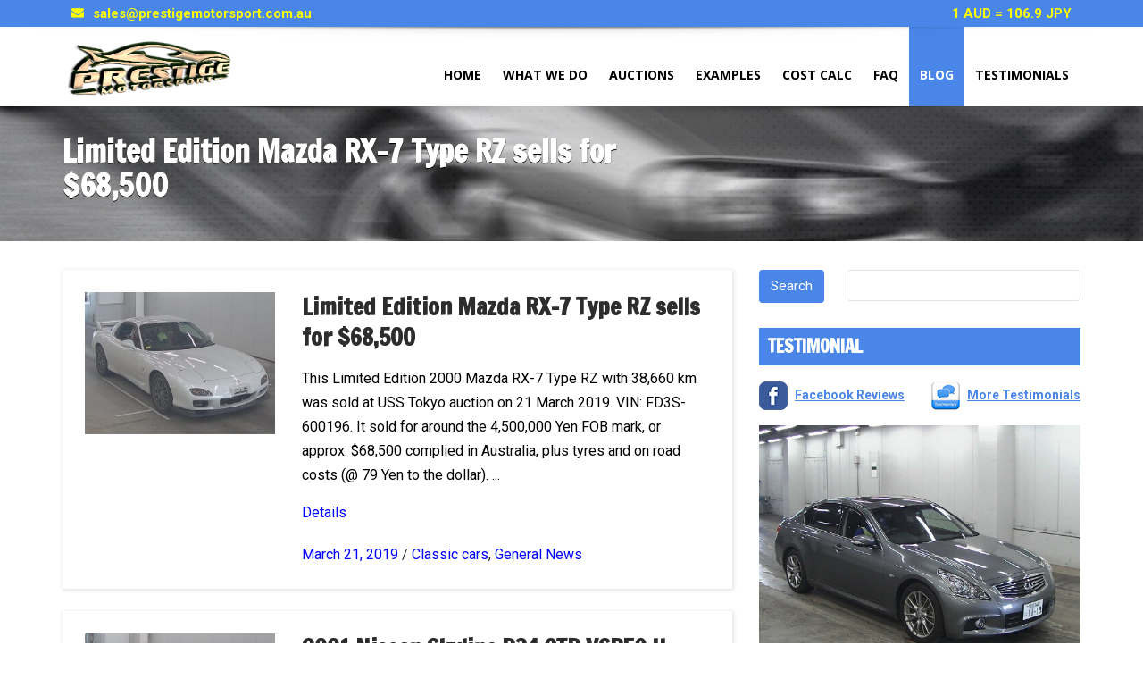

--- FILE ---
content_type: text/html; charset=UTF-8
request_url: https://prestigemotorsport.com.au/2019/03/21/
body_size: 21879
content:
<!doctype html>
<html lang="en-AU" prefix="og: http://ogp.me/ns#" class="no-js">
<head>
    <meta charset="UTF-8">
    <title>March 21, 2019 - Prestige Motorsport</title>

	        <link href="https://prestigemotorsport.com.au/wp-content/uploads/2018/09/dark-blue-car-favicon-e1537609306208.png" rel="shortcut icon">
	
    <meta http-equiv="X-UA-Compatible" content="IE=edge"/>
        <meta name="viewport" content="width=device-width, initial-scale=1.0">
    	
	
	
<!-- This site is optimized with the Yoast SEO plugin v4.2.1 - https://yoast.com/wordpress/plugins/seo/ -->
<meta name="robots" content="noindex,follow"/>
<link rel="canonical" href="https://prestigemotorsport.com.au/2019/03/21/" />
<meta property="og:locale" content="en_US" />
<meta property="og:type" content="object" />
<meta property="og:title" content="March 21, 2019 - Prestige Motorsport" />
<meta property="og:url" content="https://prestigemotorsport.com.au/2019/03/21/" />
<meta property="og:site_name" content="Prestige Motorsport" />
<meta name="twitter:card" content="summary" />
<meta name="twitter:title" content="March 21, 2019 - Prestige Motorsport" />
<!-- / Yoast SEO plugin. -->

<link rel='dns-prefetch' href='//www.google.com' />
<link rel='dns-prefetch' href='//use.fontawesome.com' />
<link rel='dns-prefetch' href='//fonts.googleapis.com' />
<link rel='dns-prefetch' href='//s.w.org' />
<link rel="alternate" type="application/rss+xml" title="Prestige Motorsport &raquo; Feed" href="https://prestigemotorsport.com.au/feed/" />
<link rel="alternate" type="application/rss+xml" title="Prestige Motorsport &raquo; Comments Feed" href="https://prestigemotorsport.com.au/comments/feed/" />
		<script type="text/javascript">
			window._wpemojiSettings = {"baseUrl":"https:\/\/s.w.org\/images\/core\/emoji\/2.3\/72x72\/","ext":".png","svgUrl":"https:\/\/s.w.org\/images\/core\/emoji\/2.3\/svg\/","svgExt":".svg","source":{"concatemoji":"https:\/\/prestigemotorsport.com.au\/wp-includes\/js\/wp-emoji-release.min.js?ver=4.8.17"}};
			!function(t,a,e){var r,i,n,o=a.createElement("canvas"),l=o.getContext&&o.getContext("2d");function c(t){var e=a.createElement("script");e.src=t,e.defer=e.type="text/javascript",a.getElementsByTagName("head")[0].appendChild(e)}for(n=Array("flag","emoji4"),e.supports={everything:!0,everythingExceptFlag:!0},i=0;i<n.length;i++)e.supports[n[i]]=function(t){var e,a=String.fromCharCode;if(!l||!l.fillText)return!1;switch(l.clearRect(0,0,o.width,o.height),l.textBaseline="top",l.font="600 32px Arial",t){case"flag":return(l.fillText(a(55356,56826,55356,56819),0,0),e=o.toDataURL(),l.clearRect(0,0,o.width,o.height),l.fillText(a(55356,56826,8203,55356,56819),0,0),e===o.toDataURL())?!1:(l.clearRect(0,0,o.width,o.height),l.fillText(a(55356,57332,56128,56423,56128,56418,56128,56421,56128,56430,56128,56423,56128,56447),0,0),e=o.toDataURL(),l.clearRect(0,0,o.width,o.height),l.fillText(a(55356,57332,8203,56128,56423,8203,56128,56418,8203,56128,56421,8203,56128,56430,8203,56128,56423,8203,56128,56447),0,0),e!==o.toDataURL());case"emoji4":return l.fillText(a(55358,56794,8205,9794,65039),0,0),e=o.toDataURL(),l.clearRect(0,0,o.width,o.height),l.fillText(a(55358,56794,8203,9794,65039),0,0),e!==o.toDataURL()}return!1}(n[i]),e.supports.everything=e.supports.everything&&e.supports[n[i]],"flag"!==n[i]&&(e.supports.everythingExceptFlag=e.supports.everythingExceptFlag&&e.supports[n[i]]);e.supports.everythingExceptFlag=e.supports.everythingExceptFlag&&!e.supports.flag,e.DOMReady=!1,e.readyCallback=function(){e.DOMReady=!0},e.supports.everything||(r=function(){e.readyCallback()},a.addEventListener?(a.addEventListener("DOMContentLoaded",r,!1),t.addEventListener("load",r,!1)):(t.attachEvent("onload",r),a.attachEvent("onreadystatechange",function(){"complete"===a.readyState&&e.readyCallback()})),(r=e.source||{}).concatemoji?c(r.concatemoji):r.wpemoji&&r.twemoji&&(c(r.twemoji),c(r.wpemoji)))}(window,document,window._wpemojiSettings);
		</script>
		<style type="text/css">
img.wp-smiley,
img.emoji {
	display: inline !important;
	border: none !important;
	box-shadow: none !important;
	height: 1em !important;
	width: 1em !important;
	margin: 0 .07em !important;
	vertical-align: -0.1em !important;
	background: none !important;
	padding: 0 !important;
}
</style>
<link rel='stylesheet' id='font-awesomemin-css'  href='https://prestigemotorsport.com.au/wp-content/plugins/automotive/css/font-awesome.min.css?ver=13.3' type='text/css' media='all' />
<link rel='stylesheet' id='jquery-css'  href='https://prestigemotorsport.com.au/wp-content/plugins/automotive/css/jquery-ui.css?ver=13.3' type='text/css' media='all' />
<link rel='stylesheet' id='bootstrap-css'  href='https://prestigemotorsport.com.au/wp-content/plugins/automotive/css/bootstrap.min.css?ver=13.3' type='text/css' media='all' />
<link rel='stylesheet' id='css-animate-css'  href='https://prestigemotorsport.com.au/wp-content/plugins/automotive/css/animate.min.css?ver=13.3' type='text/css' media='all' />
<link rel='stylesheet' id='flexslider-css'  href='https://prestigemotorsport.com.au/wp-content/plugins/js_composer/assets/lib/bower/flexslider/flexslider.min.css?ver=5.5.2' type='text/css' media='all' />
<link rel='stylesheet' id='listing_style-css'  href='https://prestigemotorsport.com.au/wp-content/plugins/automotive/css/listing_style.css?ver=13.3' type='text/css' media='all' />
<link rel='stylesheet' id='listing_mobile-css'  href='https://prestigemotorsport.com.au/wp-content/plugins/automotive/css/mobile.css?ver=13.3' type='text/css' media='all' />
<link rel='stylesheet' id='jqueryfancybox-css'  href='https://prestigemotorsport.com.au/wp-content/plugins/automotive/css/jquery.fancybox.css?ver=13.3' type='text/css' media='all' />
<link rel='stylesheet' id='listing_shortcodes-css'  href='https://prestigemotorsport.com.au/wp-content/plugins/automotive/css/shortcodes.css?ver=13.3' type='text/css' media='all' />
<link rel='stylesheet' id='ts-css'  href='https://prestigemotorsport.com.au/wp-content/plugins/automotive/css/ts.css?ver=13.3' type='text/css' media='all' />
<link rel='stylesheet' id='contact-form-7-css'  href='https://prestigemotorsport.com.au/wp-content/plugins/contact-form-7/includes/css/styles.css?ver=4.8.1' type='text/css' media='all' />
<link rel='stylesheet' id='rs-plugin-settings-css'  href='https://prestigemotorsport.com.au/wp-content/plugins/revslider/public/assets/css/settings.css?ver=5.4.8' type='text/css' media='all' />
<style id='rs-plugin-settings-inline-css' type='text/css'>
.tp-caption a{color:#ff7302;text-shadow:none;-webkit-transition:all 0.2s ease-out;-moz-transition:all 0.2s ease-out;-o-transition:all 0.2s ease-out;-ms-transition:all 0.2s ease-out}.tp-caption a:hover{color:#ffa902}
</style>
<link rel='stylesheet' id='style-css'  href='https://prestigemotorsport.com.au/wp-content/themes/automotive/css/style.css?ver=1.0' type='text/css' media='all' />
<style id='style-inline-css' type='text/css'>
a,a:hover,a:focus,.firstcharacter,.list-info span.text-red,.car-block-wrap h4 a,.welcome-wrap h4,.small-block:hover h4,.small-block:hover a i,.recent-vehicles .scroller_title,.flip .card .back i.button_icon:hover:before,.about-us h3,.blog-container h3,.blog-post h3,.side-content h3,.services h3,.list_faq ul li.active a,.list_faq ul li a:hover,.right_faq .side-widget h3,.side-content .side-blog strong,.side-content .list ul li span,.main_pricing h3 b,#features ul li .fa-li,.left_inventory h2,.side-content .list h3,.side-content .financing_calculator h3,.left_inventory h2,.side-content .list h3,.side-content .financing_calculator h3,.featured-service h2,.featured-service h2 strong,.detail-service h2,.detail-service h2 strong,.find_team h2,.find_team h2,.find_team h2,.our_inventory h4,.our_inventory span,.year_wrapper span,.right_site_job .project_details ul li i,.read-more a,.comment-data .comment-author a,.find_map h2,.information_head h3,.address ul li span.compayWeb_color,.comparison-container .car-detail .option-tick-list ul li:before,.detail-service .details h5:before,.services .right-content ul li:before,.alternate-font,.left_inventory h3,.no_footer .logo-footer a span,.page-content h3,.page-content h4,.page-content .small-block:hover h4,.pricing_table .main_pricing .inside span.amt,.pricing_table .main_pricing .inside span.sub1,.wp_page .page-content h2,.detail-service .details h5 i,body ul.shortcode.type-checkboxes li i,.comments h3#comments-number,body.woocommerce div.product p.price{color:rgba(74,134,232,1)}
.pagination>li>a:hover,.pagination>li>span:hover,.pagination>li>a:focus,.pagination>li>span:focus,.woocommerce nav.woocommerce-pagination ul li a:hover,.woocommerce nav.woocommerce-pagination ul li a:focus,.progressbar .progress .progress-bar-danger,.bottom-header .navbar-default .navbar-nav>.active>a,.bottom-header .navbar-default .navbar-nav>.active>a:hover,.bottom-header .navbar-default .navbar-nav>.active>a:focus,.bottom-header .navbar-default .navbar-nav> li> a:hover,header .nav .open>a,header .nav .open>a:hover,header .nav .open>a:focus,header .navbar-default .navbar-nav>.open>a,header .navbar-default .navbar-nav>.open>a:hover,header .navbar-default .navbar-nav>.open>a:focus,.dropdown-menu>li>a:hover,.dropdown-menu>li>a:focus,.dropdown-menu>.active>a,.dropdown-menu>.active>a:hover,.dropdown-menu>.active>a:focus,.navbar-default .navbar-nav .open .dropdown-menu>.active>a,.navbar-default .navbar-nav .open .dropdown-menu>.active>a:hover,.car-block:hover .car-block-bottom,.controls .left-arrow:hover,.controls .right-arrow:hover,.back_to_top:hover,.flipping-card .side.back,.description-accordion .panel-title a:after,.comparison-container .comparison-header,.featured-service .featured:hover,.featured-service .featured .caption,.flexslider2 .flex-direction-nav li a:hover,.default-btn,.default-btn:hover,.default-btn:focus,.form-element input[type=submit],.side-content form input[type=submit],.side-content form input[type=submit]:hover,input[type="reset"],input[type="reset"]:hover,input[type="submit"],input[type="button"],input[type="submit"]:hover,input[type="button"]:hover,.btn-inventory,.btn-inventory:hover,.comparison-footer input[type="submit"],.comparison-footer input[type="button"],.comparison-footer input[type="submit"]:active,.comparison-footer input[type="button"]:active,.leave-comments form input[type=submit],.leave-comments form input[type=submit]:active,.choose-list ul li:before,.current_page_parent,a.button-link,button.navbar-toggler,button.navbar-toggler:hover,button.navbar-toggler:focus{background:rgba(74,134,232,1);background-color:rgba(74,134,232,1)}
#wp-calendar td#today,body ul.shortcode li .red_box,button,.pricing_table .pricing-header,.page-content .featured:hover,button:hover,.arrow1 a:hover,.arrow2 a:hover,.arrow3 a:hover,.woocommerce a.button.alt:hover,.woocommerce button.button.alt:hover,.woocommerce input.button.alt:hover,.woocommerce #respond input#submit.alt:hover,.woocommerce #content input.button.alt:hover,.woocommerce-page a.button.alt:hover,.woocommerce-page button.button.alt:hover,.woocommerce-page input.button.alt:hover,.woocommerce-page #respond input#submit.alt:hover,.woocommerce-page #content input.button.alt:hover,.woocommerce a.button:hover,.woocommerce button.button:hover,.woocommerce input.button:hover,.woocommerce #respond input#submit:hover,.woocommerce #content input.button:hover,.woocommerce-page a.button:hover,.woocommerce-page button.button:hover,.woocommerce-page input.button:hover,.woocommerce-page #respond input#submit:hover,.woocommerce-page #content input.button:hover,.woocommerce button.button.alt.disabled,.woocommerce-page button.button.alt.disabled,.woocommerce button.button.alt.disabled:hover,.woocommerce #respond input#submit,.woocommerce a.button,.woocommerce button.button,.woocommerce input.button{background-color:rgba(74,134,232,1)}
.post-entry blockquote{border-left-color:rgba(74,134,232,1)}
.angled_badge.theme_color:before{border-left-color:rgba(74,134,232,1);border-right-color:rgba(74,134,232,1)}
.listing-slider .angled_badge.theme_color:before{border-color:rgba(74,134,232,1) rgba(0,0,0,0)}
.woocommerce div.product .woocommerce-tabs ul.tabs li.active{border-color:rgba(74,134,232,1)}
body,p,table,ul,li,.theme_font,.textwidget,.recent-vehicles p,.post-entry table,.icon_address p,.list_faq ul li a,.list-info p,.blog-list span,.blog-content strong,.post-entry,.pricing_table .category_pricing ul li,.inventory-heading em,body ul.shortcode.type-checkboxes li,.about-us p,.blog-container p,.blog-post p,.address ul li strong,.address ul li span{font-family:Roboto;font-size:16px;color:#2D2D2D;line-height:27px;font-weight:400}
.small-block h4,.page-content .small-block h4,.small-block a,page-template-404 .error,.content h2.error,.content h2.error i.exclamation,.blog-list h4,.page-content .blog-list h4,.panel-heading .panel-title>a,.wp_page .page-content h2,.featured-service .featured h5,.detail-service .details h5,.name_post h4,.page-content .name_post h4,.portfolioContainer .box>div>span,.blog-content .page-content ul li,.comments > ul >li,.blog-content .page-content ul li a,.portfolioContainer .mix .box a,.project_wrapper h4.related_project_head,.post-entry span.tags a,.post-entry span.tags,.side-content .list ul li,.wp_page .page-content h2 a,.blog-content .post-entry h5,.blog-content h2,.address ul li i,.address ul li strong,.address ul li span,.icon_address p i,.listing-view ul.ribbon-item li a,.select-wrapper span.sort-by,.inventory-heading h2,.inventory-heading span,.inventory-heading .text-right h2,.woocommerce div.product .product_title,.woocommerce #content div.product .product_title,.woocommerce-page div.product .product_title,.woocommerce-page #content div.product .product_title,.woocommerce ul.products li.product .price,.woocommerce-page ul.products li.product .price,.woocommerce-page div.product p.price,.woocommerce div.product p.price,.woocommerce div.product .product_title,.woocommerce #content div.product .product_title,.woocommerce-page div.product .product_title,.woocommerce-page #content div.product .product_title,.parallax_parent .parallax_scroll h4{color:#2D2D2D}.recent-vehicles .scroller_title{font-family:Roboto}.alternate-font{font-family:Yellowtail;font-size:45px;color:#1e73be;line-height:30px;font-weight:400}
header .bottom-header .navbar-default .navbar-brand .logo .primary_text,.no_footer .logo-footer a h2,.logo-footer a h2{font-family:Yellowtail;font-size:40px;color:#FFF;line-height:20px}
header .bottom-header .navbar-default .navbar-brand .logo .secondary_text,.no_footer .logo-footer a span,.logo-footer a span{font-family:Open Sans;font-size:12px;color:#FFF;line-height:20px}
header.affix .bottom-header .navbar-default .navbar-brand .logo .primary_text{font-size:34px;line-height:20px;margin-bottom:0}
header.affix .bottom-header .navbar-default .navbar-brand .logo .secondary_text{font-size:8px;line-height:20px}
.menu-main-menu-container ul li{font-size:14px;font-weight:700}
.menu-main-menu-container ul li,body header .bottom-header .navbar-default .navbar-nav>li>a{font-family:Open Sans;font-weight:700;font-size:14px}
.navbar .navbar-nav li .dropdown-menu>li>a,.dropdown .dropdown-menu li.dropdown .dropdown-menu>li>a{font-family:Open Sans;font-weight:600;font-size:13px;line-height:13px}
h1,.page-content h1{font-family:Francois One;font-size:36px;color:#2D2D2D;line-height:42px;font-weight:400}
h2,.page-content h2,.wp_page .page-content h2{font-family:Francois One;font-size:36px;color:#2D2D2D;line-height:42px;font-weight:400}
h3,.page-content h3,.side-content .financing_calculator h3{font-family:Francois One;font-size:26px;color:#2d2d2d;line-height:34px;font-weight:400}
h4,.page-content h4{font-family:Roboto;font-size:24px;color:#2d2d2d;line-height:34px;font-weight:400}
h5,.page-content h5,.detail-service .details h5{font-family:Roboto;font-size:18px;color:#2D2D2D;line-height:25px;font-weight:400}
h6,.page-content h6{font-family:Roboto;font-size:15px;color:#2D2D2D;line-height:24px;font-weight:400}
@media only screen and (max-width:767px){body .header_rev_slider_container{margin-top:112px !important}}@media(min-width:769px){.navbar-toggler{display:none}}
@media(max-width:768px){.navbar-header{float:none}
.navbar-toggle,.navbar-toggler .navbar-toggler-icon{display:block}
.navbar-collapse{border-top:1px solid transparent;box-shadow:inset 0 1px 0 rgba(255,255,255,0.1)}
.navbar-collapse.collapse{display:none!important}
.navbar-collapse.collapse.show{display:block!important}
.navbar-nav{float:none!important;margin:7.5px -15px}
.navbar-nav>li{float:none}
.navbar-nav>li>a{padding-top:10px;padding-bottom:10px}
.navbar-navigation .mobile_dropdown_menu{display:block}
.navbar-navigation .fullsize_menu{display:none}
.navbar-navigation .mobile-menu-main-menu-container{width:100%}
header .navbar-header{flex:0 0 100%}
header .navbar-navigation{flex:0 0 100%}
header .bottom-header .navbar-default{flex-wrap:wrap}
body header .bottom-header .navbar-default .navbar-nav.mobile_dropdown_menu>li>a{font-size:14px;padding:4px 11px}
header.affix .container .navbar .navbar-nav.mobile_dropdown_menu li a{font-size:14px;line-height:31px;padding:4px 11px}}@media (max-width:1024px){header .toolbar .row ul li.toolbar_login{display:none}
header .toolbar .row ul li.toolbar_language{display:none}
header .toolbar .row ul li.toolbar_cart{display:none}
header .toolbar .row ul li.toolbar_search{display:none}
header .toolbar .row ul li.toolbar_phone{display:none}
header .toolbar .row ul li.toolbar_address{display:none}}
a{color:rgba(0,0,255,1)}
a:hover{color:rgba(199,8,27,1)}
a:active{color:rgba(199,8,27,1)}
.toolbar{background-color:rgba(74,134,232,1)}
.toolbar ul li a,.toolbar .search_box,header .toolbar button,.toolbar ul li i{color:rgba(255,255,0,1)}
.left-none li:hover a,.right-none li:hover a,.left-none li:hover input,.left-none li:hover i.fa,.right-none li:hover i.fa{color:rgba(255,255,255,1)}
header,.dropdown .dropdown-menu li.dropdown .dropdown-menu,header .navbar-nav.pull-right>li>.dropdown-menu,header .navbar-nav>li>.dropdown-menu{background-color:rgba(255,255,255,1)}
.dropdown .dropdown-menu li.dropdown .dropdown-menu,header .navbar-nav.pull-right>li>.dropdown-menu,header .navbar-nav>li>.dropdown-menu{background-color:rgba(255,255,255,1)}
.bottom-header .navbar-default .navbar-nav>.active>a,header .bottom-header .navbar-default .navbar-nav>li>a,.navbar .navbar-nav li .dropdown-menu>li>a,.dropdown .dropdown-menu li.dropdown .dropdown-menu>li>a,body .navbar-default .navbar-nav .open .dropdown-menu>li>a{color:rgba(0,0,0,1)}
header .bottom-header .navbar-default .navbar-nav>li:hover>a,.navbar .navbar-nav li .dropdown-menu>li:hover>a,.dropdown .dropdown-menu li.dropdown .dropdown-menu>li:hover>a,body .navbar-default .navbar-nav .open .dropdown-menu>li:hover>a{color:rgba(255,255,255,1)}
.bottom-header .navbar-default .navbar-nav> li:hover> a,.bottom-header .navbar-default .navbar-nav>.active>a:hover,.dropdown-menu>li>a:hover,.dropdown-menu>li.active>a:hover{background:rgba(74,134,232,1);background-color:rgba(74,134,232,1)}
header .bottom-header .navbar-default .navbar-nav .active:hover>a{color:rgba(255,255,255,1)}
header .bottom-header .navbar-default .navbar-nav>.active>a,.dropdown-menu>.active>a{background:rgba(74,134,232,1);background-color:rgba(74,134,232,1)}
header .bottom-header .navbar-default .navbar-nav>.active>a{color:rgba(255,255,255,1)}
header.affix,header.affix .dropdown .dropdown-menu li.dropdown .dropdown-menu,header.affix .navbar-nav.pull-right>li>.dropdown-menu,header.affix .navbar-nav>li>.dropdown-menu{background-color:rgba(255,255,255,0.5)}
header.affix .bottom-header .navbar-default .navbar-nav>.active>a,header.affix .bottom-header .navbar-default .navbar-nav>li>a,header.affix .navbar .navbar-nav li .dropdown-menu>li>a,header.affix .dropdown .dropdown-menu li.dropdown .dropdown-menu>li>a,body header.affix .navbar-default .navbar-nav .open .dropdown-menu>li>a{color:rgba(0,0,0,1)}
header.affix .bottom-header .navbar-default .navbar-nav>li:hover>a,header.affix .navbar .navbar-nav li .dropdown-menu>li:hover>a,header.affix .dropdown .dropdown-menu li.dropdown .dropdown-menu>li:hover>a,body header.affix .navbar-default .navbar-nav .open .dropdown-menu>li:hover>a{color:rgba(255,255,255,1)}
header.affix .bottom-header .navbar-default .navbar-nav>.active>a{color:rgba(255,255,255,1)}
button.navbar-toggler.collapsed{background-color:transparent}
button.navbar-toggler.collapsed:hover,button.navbar-toggler,button.navbar-toggler:hover,button.navbar-toggler:focus{background-color:rgba(74,134,232,1)}
button.navbar-toggler.collapsed .navbar-toggler-icon{background-image:url("data:image/svg+xml;charset=utf8,%3Csvg viewBox='0 0 32 32' xmlns='http://www.w3.org/2000/svg'%3E%3Cpath stroke='rgba(74,134,232,1)' stroke-width='2' stroke-linecap='round' stroke-miterlimit='10' d='M4 8h24M4 16h24M4 24h24'/%3E%3C/svg%3E")}button.navbar-toggler .navbar-toggler-icon,button.navbar-toggler:hover .navbar-toggler-icon{background-image:url("data:image/svg+xml;charset=utf8,%3Csvg viewBox='0 0 32 32' xmlns='http://www.w3.org/2000/svg'%3E%3Cpath stroke='rgba(255,255,255,1)' stroke-width='2' stroke-linecap='round' stroke-miterlimit='10' d='M4 8h24M4 16h24M4 24h24'/%3E%3C/svg%3E")}#secondary-banner{background-color:rgba(0,0,0,1)}
#secondary-banner,#secondary-banner .main-heading,#secondary-banner .secondary-heading-heading{color:rgba(255,255,255,1)}
#secondary-banner{text-shadow:0 1px 0 rgba(0,0,0,1)}
.breadcrumb li,.breadcrumb li a,.breadcrumb>li+li:before{color:rgba(255,255,255,1)}
section.content,.car-block-wrap,.welcome-wrap{background-color:rgba(255,255,255,1)}
body input,body select,body textarea,body input[type=text],body textarea[name=message],body input[type=email],input.form-control,input[type=search],.side-content .financing_calculator table tr td input.number{background-color:rgba(255,255,255,1)}
body input,body select,body textarea,input.form-control,select.form-control,textarea.form-control,input[type=search],.side-content .financing_calculator table tr td input.number{color:rgba(45,45,45,1)}
.sbHolder,.sbOptions,.sbOptions li:hover{background-color:rgba(247,247,247,1)}
.sbHolder,.sbOptions,a.sbSelector:link,a.sbSelector:visited,a.sbSelector:hover,.sbOptions a:link,.sbOptions a:visited{color:rgba(51,51,51,1)}
footer{background-color:rgba(61,61,61,1)}
footer,footer p,footer .textwidget,footer p,footer li,footer table{color:rgba(255,255,255,1)}
footer a{color:rgba(190,190,190,1)}
footer a:hover{color:rgba(153,153,153,1)}
footer a:active{color:rgba(153,153,153,1)}
.copyright-wrap{background-color:rgba(47,47,47,1)}
.copyright-wrap,.copyright-wrap p{color:rgba(255,255,255,1)}
.copyright-wrap a{color:rgba(153,153,153,1)}
.copyright-wrap a:hover{color:rgba(99,99,99,1)}
.copyright-wrap a:active{color:rgba(99,99,99,1)}
body header .navbar-default .navbar-nav .open .dropdown-menu>li>a:focus{background-color:#4a86e8}
</style>
<link rel='stylesheet' id='mobile-css'  href='https://prestigemotorsport.com.au/wp-content/themes/automotive/css/mobile.css?ver=1.0' type='text/css' media='all' />
<link rel='stylesheet' id='wp-css'  href='https://prestigemotorsport.com.au/wp-content/themes/automotive/css/wp.css?ver=1.0' type='text/css' media='all' />
<link rel='stylesheet' id='social-likes-css'  href='https://prestigemotorsport.com.au/wp-content/plugins/automotive/css/social-likes.css?ver=13.3' type='text/css' media='all' />
<link rel='stylesheet' id='child-style-css'  href='https://prestigemotorsport.com.au/wp-content/themes/automotive-child/style.css?ver=4.8.17' type='text/css' media='all' />
<link rel='stylesheet' id='mc4wp-form-basic-css'  href='https://prestigemotorsport.com.au/wp-content/plugins/mailchimp-for-wp/assets/css/form-basic.min.css?ver=4.1.2' type='text/css' media='all' />
<link rel='stylesheet' id='responsive-menu-pro-font-awesome-css'  href='https://use.fontawesome.com/releases/v5.2.0/css/all.css' type='text/css' media='all' />
<link rel='stylesheet' id='redux-google-fonts-automotive_wp-css'  href='https://fonts.googleapis.com/css?family=Roboto%3A100%2C300%2C400%2C500%2C700%2C900%2C100italic%2C300italic%2C400italic%2C500italic%2C700italic%2C900italic%7CYellowtail%3A400%7COpen+Sans%3A300%2C400%2C600%2C700%2C800%2C300italic%2C400italic%2C600italic%2C700italic%2C800italic%7CFrancois+One%3A400&#038;subset=latin&#038;ver=1758000837' type='text/css' media='all' />
<script type='text/javascript' src='https://prestigemotorsport.com.au/wp-includes/js/jquery/jquery.js?ver=1.12.4'></script>
<script type='text/javascript' src='https://prestigemotorsport.com.au/wp-includes/js/jquery/jquery-migrate.min.js?ver=1.4.1'></script>
<script type='text/javascript' src='https://prestigemotorsport.com.au/wp-content/plugins/automotive/js/jquery-ui-1.10.3.custom.min.js?ver=13.3'></script>
<script type='text/javascript' src='https://prestigemotorsport.com.au/wp-content/plugins/automotive/js/waitForImages.js?ver=4.8.17'></script>
<script type='text/javascript' src='https://prestigemotorsport.com.au/wp-content/plugins/revslider/public/assets/js/jquery.themepunch.tools.min.js?ver=5.4.8'></script>
<script type='text/javascript' src='https://prestigemotorsport.com.au/wp-content/plugins/revslider/public/assets/js/jquery.themepunch.revolution.min.js?ver=5.4.8'></script>
<script type='text/javascript' src='https://prestigemotorsport.com.au/wp-content/plugins/responsive-menu-pro/public/js/jquery.touchSwipe.min.js'></script>
<script type='text/javascript' src='https://prestigemotorsport.com.au/wp-content/plugins/responsive-menu-pro/public/js/noscroll.js'></script>
<link rel='https://api.w.org/' href='https://prestigemotorsport.com.au/wp-json/' />
<link rel="EditURI" type="application/rsd+xml" title="RSD" href="https://prestigemotorsport.com.au/xmlrpc.php?rsd" />
<link rel="wlwmanifest" type="application/wlwmanifest+xml" href="https://prestigemotorsport.com.au/wp-includes/wlwmanifest.xml" /> 
<meta name="generator" content="WordPress 4.8.17" />
<meta name="generator" content="Powered by WPBakery Page Builder - drag and drop page builder for WordPress."/>
<!--[if lte IE 9]><link rel="stylesheet" type="text/css" href="https://prestigemotorsport.com.au/wp-content/plugins/js_composer/assets/css/vc_lte_ie9.min.css" media="screen"><![endif]-->

<!-- This site is optimized with the Schema plugin v1.7.6 - https://schema.press -->
<script type="application/ld+json">{
    "@context": "http://schema.org",
    "@type": "BreadcrumbList",
    "itemListElement": [
        {
            "@type": "ListItem",
            "position": 1,
            "item": {
                "@id": "https://prestigemotorsport.com.au",
                "name": "Home"
            }
        },
        {
            "@type": "ListItem",
            "position": 2,
            "item": {
                "@id": "https://prestigemotorsport.com.au/blog/",
                "name": "Import News &#038; Information"
            }
        },
        {
            "@type": "ListItem",
            "position": 3,
            "item": {
                "@id": "https://prestigemotorsport.com.au/2019/03/",
                "name": "March 2019"
            }
        },
        {
            "@type": "ListItem",
            "position": 4,
            "item": {
                "@id": "https://prestigemotorsport.com.au/2019/03/21/",
                "name": "Archives for  March 2019"
            }
        }
    ]
}</script>

<meta name="generator" content="Powered by Slider Revolution 5.4.8 - responsive, Mobile-Friendly Slider Plugin for WordPress with comfortable drag and drop interface." />
<link rel="icon" href="https://prestigemotorsport.com.au/wp-content/uploads/2015/12/cropped-Logo-square-512-x-512-32x32.jpg" sizes="32x32" />
<link rel="icon" href="https://prestigemotorsport.com.au/wp-content/uploads/2015/12/cropped-Logo-square-512-x-512-192x192.jpg" sizes="192x192" />
<link rel="apple-touch-icon-precomposed" href="https://prestigemotorsport.com.au/wp-content/uploads/2015/12/cropped-Logo-square-512-x-512-180x180.jpg" />
<meta name="msapplication-TileImage" content="https://prestigemotorsport.com.au/wp-content/uploads/2015/12/cropped-Logo-square-512-x-512-270x270.jpg" />
<script type="text/javascript">function setREVStartSize(e){									
						try{ e.c=jQuery(e.c);var i=jQuery(window).width(),t=9999,r=0,n=0,l=0,f=0,s=0,h=0;
							if(e.responsiveLevels&&(jQuery.each(e.responsiveLevels,function(e,f){f>i&&(t=r=f,l=e),i>f&&f>r&&(r=f,n=e)}),t>r&&(l=n)),f=e.gridheight[l]||e.gridheight[0]||e.gridheight,s=e.gridwidth[l]||e.gridwidth[0]||e.gridwidth,h=i/s,h=h>1?1:h,f=Math.round(h*f),"fullscreen"==e.sliderLayout){var u=(e.c.width(),jQuery(window).height());if(void 0!=e.fullScreenOffsetContainer){var c=e.fullScreenOffsetContainer.split(",");if (c) jQuery.each(c,function(e,i){u=jQuery(i).length>0?u-jQuery(i).outerHeight(!0):u}),e.fullScreenOffset.split("%").length>1&&void 0!=e.fullScreenOffset&&e.fullScreenOffset.length>0?u-=jQuery(window).height()*parseInt(e.fullScreenOffset,0)/100:void 0!=e.fullScreenOffset&&e.fullScreenOffset.length>0&&(u-=parseInt(e.fullScreenOffset,0))}f=u}else void 0!=e.minHeight&&f<e.minHeight&&(f=e.minHeight);e.c.closest(".rev_slider_wrapper").css({height:f})					
						}catch(d){console.log("Failure at Presize of Slider:"+d)}						
					};</script>
<style>button#responsive-menu-pro-button,
#responsive-menu-pro-container {
    display: none;
    -webkit-text-size-adjust: 100%;
}

#responsive-menu-pro-container {
    z-index: 99998;
}

@media screen and (max-width:800px) {

    #responsive-menu-pro-container {
        display: block;
        position: fixed;
        top: 0;
        bottom: 0;        padding-bottom: 5px;
        margin-bottom: -5px;
        outline: 1px solid transparent;
        overflow-y: auto;
        overflow-x: hidden;
    }

    #responsive-menu-pro-container .responsive-menu-pro-search-box {
        width: 100%;
        padding: 0 2%;
        border-radius: 2px;
        height: 50px;
        -webkit-appearance: none;
    }

    #responsive-menu-pro-container.push-left,
    #responsive-menu-pro-container.slide-left {
        transform: translateX(-100%);
        -ms-transform: translateX(-100%);
        -webkit-transform: translateX(-100%);
        -moz-transform: translateX(-100%);
    }

    .responsive-menu-pro-open #responsive-menu-pro-container.push-left,
    .responsive-menu-pro-open #responsive-menu-pro-container.slide-left {
        transform: translateX(0);
        -ms-transform: translateX(0);
        -webkit-transform: translateX(0);
        -moz-transform: translateX(0);
    }

    #responsive-menu-pro-container.push-top,
    #responsive-menu-pro-container.slide-top {
        transform: translateY(-100%);
        -ms-transform: translateY(-100%);
        -webkit-transform: translateY(-100%);
        -moz-transform: translateY(-100%);
    }

    .responsive-menu-pro-open #responsive-menu-pro-container.push-top,
    .responsive-menu-pro-open #responsive-menu-pro-container.slide-top {
        transform: translateY(0);
        -ms-transform: translateY(0);
        -webkit-transform: translateY(0);
        -moz-transform: translateY(0);
    }

    #responsive-menu-pro-container.push-right,
    #responsive-menu-pro-container.slide-right {
        transform: translateX(100%);
        -ms-transform: translateX(100%);
        -webkit-transform: translateX(100%);
        -moz-transform: translateX(100%);
    }

    .responsive-menu-pro-open #responsive-menu-pro-container.push-right,
    .responsive-menu-pro-open #responsive-menu-pro-container.slide-right {
        transform: translateX(0);
        -ms-transform: translateX(0);
        -webkit-transform: translateX(0);
        -moz-transform: translateX(0);
    }

    #responsive-menu-pro-container.push-bottom,
    #responsive-menu-pro-container.slide-bottom {
        transform: translateY(100%);
        -ms-transform: translateY(100%);
        -webkit-transform: translateY(100%);
        -moz-transform: translateY(100%);
    }

    .responsive-menu-pro-open #responsive-menu-pro-container.push-bottom,
    .responsive-menu-pro-open #responsive-menu-pro-container.slide-bottom {
        transform: translateY(0);
        -ms-transform: translateY(0);
        -webkit-transform: translateY(0);
        -moz-transform: translateY(0);
    }

    #responsive-menu-pro-container,
    #responsive-menu-pro-container:before,
    #responsive-menu-pro-container:after,
    #responsive-menu-pro-container *,
    #responsive-menu-pro-container *:before,
    #responsive-menu-pro-container *:after {
        box-sizing: border-box;
        margin: 0;
        padding: 0;
    }

    #responsive-menu-pro-container #responsive-menu-pro-search-box,
    #responsive-menu-pro-container #responsive-menu-pro-additional-content,
    #responsive-menu-pro-container #responsive-menu-pro-title {
        padding: 25px 5%;
    }

    #responsive-menu-pro-container #responsive-menu-pro,
    #responsive-menu-pro-container #responsive-menu-pro ul {
        width: 100%;
   }

    #responsive-menu-pro-container #responsive-menu-pro ul.responsive-menu-pro-submenu {
        display: none;
    }

    #responsive-menu-pro-container #responsive-menu-pro ul.responsive-menu-pro-submenu.responsive-menu-pro-submenu-open {
     display: block;
    }        #responsive-menu-pro-container #responsive-menu-pro ul.responsive-menu-pro-submenu-depth-1 a.responsive-menu-pro-item-link {
            padding-left:10%;
        }

        #responsive-menu-pro-container #responsive-menu-pro ul.responsive-menu-pro-submenu-depth-2 a.responsive-menu-pro-item-link {
            padding-left:15%;
        }

        #responsive-menu-pro-container #responsive-menu-pro ul.responsive-menu-pro-submenu-depth-3 a.responsive-menu-pro-item-link {
            padding-left:20%;
        }

        #responsive-menu-pro-container #responsive-menu-pro ul.responsive-menu-pro-submenu-depth-4 a.responsive-menu-pro-item-link {
            padding-left:25%;
        }

        #responsive-menu-pro-container #responsive-menu-pro ul.responsive-menu-pro-submenu-depth-5 a.responsive-menu-pro-item-link {
            padding-left:30%;
        }
    #responsive-menu-pro-container li.responsive-menu-pro-item {
        width: 100%;
        list-style: none;
    }

    #responsive-menu-pro-container li.responsive-menu-pro-item a {
        width: 100%;
        display: block;
        text-decoration: none;
        padding: 05%;
        position: relative;
    }

    #responsive-menu-pro-container li.responsive-menu-pro-item a .glyphicon,
    #responsive-menu-pro-container li.responsive-menu-pro-item a .fab,
    #responsive-menu-pro-container li.responsive-menu-pro-item a .fas {
        margin-right: 15px;
    }

    #responsive-menu-pro-container li.responsive-menu-pro-item a .responsive-menu-pro-subarrow {
        position: absolute;
        top: 0;
        bottom: 0;
        text-align: center;
        overflow: hidden;
    }

    #responsive-menu-pro-container li.responsive-menu-pro-item a .responsive-menu-pro-subarrow .glyphicon,
    #responsive-menu-pro-container li.responsive-menu-pro-item a .responsive-menu-pro-subarrow .fab,
    #responsive-menu-pro-container li.responsive-menu-pro-item a .responsive-menu-pro-subarrow .fas {
        margin-right: 0;
    }

    button#responsive-menu-pro-button .responsive-menu-pro-button-icon-inactive {
        display: none;
    }

    button#responsive-menu-pro-button {
        z-index: 99999;
        display: none;
        overflow: hidden;
        outline: none;
    }

    button#responsive-menu-pro-button img {
        max-width: 100%;
    }

    .responsive-menu-pro-label {
        display: inline-block;
        font-weight: 600;
        margin: 0 5px;
        vertical-align: middle;
    }

    .responsive-menu-pro-accessible {
        display: inline-block;
    }

    .responsive-menu-pro-accessible .responsive-menu-pro-box {
        display: inline-block;
        vertical-align: middle;
    }

    .responsive-menu-pro-label.responsive-menu-pro-label-top,
    .responsive-menu-pro-label.responsive-menu-pro-label-bottom {
        display: block;
        margin: 0 auto;
    }

    button#responsive-menu-pro-button {
        padding: 0 0;
        display: inline-block;
        cursor: pointer;
        transition-property: opacity, filter;
        transition-duration: 0.15s;
        transition-timing-function: linear;
        font: inherit;
        color: inherit;
        text-transform: none;
        background-color: transparent;
        border: 0;
        margin: 0;
    }

    .responsive-menu-pro-box {
        width:25px;
        height:19px;
        display: inline-block;
        position: relative;
    }

    .responsive-menu-pro-inner {
        display: block;
        top: 50%;
        margin-top:-1.5px;
    }

    .responsive-menu-pro-inner,
    .responsive-menu-pro-inner::before,
    .responsive-menu-pro-inner::after {
        width:25px;
        height:3px;
        background-color:#ffffff;
        border-radius: 4px;
        position: absolute;
        transition-property: transform;
        transition-duration: 0.15s;
        transition-timing-function: ease;
    }

    .responsive-menu-pro-open .responsive-menu-pro-inner,
    .responsive-menu-pro-open .responsive-menu-pro-inner::before,
    .responsive-menu-pro-open .responsive-menu-pro-inner::after {
        background-color:#ffffff;
    }

    button#responsive-menu-pro-button:hover .responsive-menu-pro-inner,
    button#responsive-menu-pro-button:hover .responsive-menu-pro-inner::before,
    button#responsive-menu-pro-button:hover .responsive-menu-pro-inner::after,
    button#responsive-menu-pro-button:hover .responsive-menu-pro-open .responsive-menu-pro-inner,
    button#responsive-menu-pro-button:hover .responsive-menu-pro-open .responsive-menu-pro-inner::before,
    button#responsive-menu-pro-button:hover .responsive-menu-pro-open .responsive-menu-pro-inner::after,
    button#responsive-menu-pro-button:focus .responsive-menu-pro-inner,
    button#responsive-menu-pro-button:focus .responsive-menu-pro-inner::before,
    button#responsive-menu-pro-button:focus .responsive-menu-pro-inner::after,
    button#responsive-menu-pro-button:focus .responsive-menu-pro-open .responsive-menu-pro-inner,
    button#responsive-menu-pro-button:focus .responsive-menu-pro-open .responsive-menu-pro-inner::before,
    button#responsive-menu-pro-button:focus .responsive-menu-pro-open .responsive-menu-pro-inner::after {
        background-color:#ffffff;
    }

    .responsive-menu-pro-inner::before,
    .responsive-menu-pro-inner::after {
        content: "";
        display: block;
    }

    .responsive-menu-pro-inner::before {
        top:-8px;
    }

    .responsive-menu-pro-inner::after {
        bottom:-8px;
    }.responsive-menu-pro-arrowalt .responsive-menu-pro-inner::before {
    transition: top 0.1s 0.15s ease,
                transform 0.15s cubic-bezier(0.165, 0.84, 0.44, 1);
}

.responsive-menu-pro-arrowalt .responsive-menu-pro-inner::after {
    transition: bottom 0.1s 0.15s ease,
                transform 0.15s cubic-bezier(0.165, 0.84, 0.44, 1);
}

.responsive-menu-pro-arrowalt.is-active .responsive-menu-pro-inner::before {
    top: 0;
    transform: translate3d(-5px,-6.25px, 0) rotate(-45deg) scale(0.7, 1);
    transition: top 0.1s ease,
                transform 0.15s 0.1s cubic-bezier(0.895, 0.03, 0.685, 0.22);
}

.responsive-menu-pro-arrowalt.is-active .responsive-menu-pro-inner::after {
    bottom: 0;
    transform: translate3d(-5px,6.25px, 0) rotate(45deg) scale(0.7, 1);
    transition: bottom 0.1s ease,
                transform 0.15s 0.1s cubic-bezier(0.895, 0.03, 0.685, 0.22);
}
    button#responsive-menu-pro-button {
        width:55px;
        height:55px;
        position:absolute;
        top:75px;right:10%;
        display: inline-block;
        transition: transform0.5s, background-color0.5s;           background:#000000;    }        .responsive-menu-pro-open button#responsive-menu-pro-button:hover,
        .responsive-menu-pro-open button#responsive-menu-pro-button:focus,
        button#responsive-menu-pro-button:hover,
        button#responsive-menu-pro-button:focus {
            background:#000000;
         }        .responsive-menu-pro-open button#responsive-menu-pro-button {
            background:#000000;
         }
    button#responsive-menu-pro-button .responsive-menu-pro-box {
        color:#ffffff;
    }

    .responsive-menu-pro-open button#responsive-menu-pro-button .responsive-menu-pro-box {
        color:#ffffff;
    }

    .responsive-menu-pro-label {
        color:#ffffff;
        font-size:14px;
        line-height:13px;    }

    .responsive-menu-pro-label .responsive-menu-pro-button-text-open {
        display: none;
    }        html.responsive-menu-pro-open {
            cursor: pointer;
        }

        html.responsive-menu-pro-open #responsive-menu-pro-container {
            cursor: initial;
        }
    .responsive-menu-pro-fade-top #responsive-menu-pro-container,
    .responsive-menu-pro-fade-left #responsive-menu-pro-container,
    .responsive-menu-pro-fade-right #responsive-menu-pro-container,
    .responsive-menu-pro-fade-bottom #responsive-menu-pro-container {
        display: none;
    }
    #responsive-menu-pro-container {
        width:70%;left: 0;            background-image:url("https://prestigemotorsport.com.au/wp-content/uploads/2018/10/Menu-background-1.png");
            background-size: cover;        transition: transform0.5s;
        text-align:left;            font-family:'roboto';    }

    #responsive-menu-pro-container #responsive-menu-pro-wrapper {
        background:rgba(209, 197, 197, 0.09);
    }

    #responsive-menu-pro-container #responsive-menu-pro-additional-content {
        color:#ffffff;
    }

    #responsive-menu-pro-container .responsive-menu-pro-search-box {
        background:#ffffff;
        border: 2px solid#dadada;
        color:#333333;
    }

    #responsive-menu-pro-container .responsive-menu-pro-search-box:-ms-input-placeholder {
        color:#c7c7cd;
    }

    #responsive-menu-pro-container .responsive-menu-pro-search-box::-webkit-input-placeholder {
        color:#c7c7cd;
    }

    #responsive-menu-pro-container .responsive-menu-pro-search-box:-moz-placeholder {
        color:#c7c7cd;
        opacity: 1;
    }

    #responsive-menu-pro-container .responsive-menu-pro-search-box::-moz-placeholder {
        color:#c7c7cd;
        opacity: 1;
    }

    #responsive-menu-pro-container .responsive-menu-pro-item-link,
    #responsive-menu-pro-container #responsive-menu-pro-title,
    #responsive-menu-pro-container .responsive-menu-pro-subarrow {
        transition: background-color0.5s,
                    border-color0.5s,
                    color0.5s;
    }

    #responsive-menu-pro-container #responsive-menu-pro-title {
        background-color:rgba(88, 50, 201, 0.05);
        color:#ffffff;
        font-size:13px;
        text-align:left;
    }

    #responsive-menu-pro-container #responsive-menu-pro-title a {
        color:#ffffff;
        font-size:13px;
        text-decoration: none;
    }

    #responsive-menu-pro-container #responsive-menu-pro-title a:hover {
        color:#ffffff;
    }

    #responsive-menu-pro-container #responsive-menu-pro-title:hover {
        background-color:#212121;
        color:#ffffff;
    }

    #responsive-menu-pro-container #responsive-menu-pro-title:hover a {
        color:#ffffff;
    }

    #responsive-menu-pro-container #responsive-menu-pro-title #responsive-menu-pro-title-image {
        display: inline-block;
        vertical-align: middle;
        max-width: 100%;
        margin-bottom: 15px;
    }

    #responsive-menu-pro-container #responsive-menu-pro-title #responsive-menu-pro-title-image img {        max-width: 100%;
    }        #responsive-menu-pro-container #responsive-menu-pro > li {                margin-left: -150px;        }
    #responsive-menu-pro-container #responsive-menu-pro > li.responsive-menu-pro-item:first-child > a {
        border-top:1px solidrgba(33, 33, 33, 1);
    }

    #responsive-menu-pro-container #responsive-menu-pro li.responsive-menu-pro-item .responsive-menu-pro-item-link {
        font-size:20px;
    }

    #responsive-menu-pro-container #responsive-menu-pro li.responsive-menu-pro-item a {
        line-height:60px;
        border-bottom:1px solidrgba(33, 33, 33, 1);
        color:#ffffff;
        background-color:rgba(33, 33, 33, 0.31);            word-wrap: break-word;
            height: auto;
            padding-right:40px;    }

    #responsive-menu-pro-container #responsive-menu-pro li.responsive-menu-pro-item a:hover {
        color:rgba(77, 96, 235, 1);
        background-color:#3f3f3f;
        border-color:rgba(33, 33, 33, 1);
    }

    #responsive-menu-pro-container #responsive-menu-pro li.responsive-menu-pro-item a:hover .responsive-menu-pro-subarrow {
        color:#ffffff;
        border-color:#3f3f3f;
        background-color:#3f3f3f;
    }

    #responsive-menu-pro-container #responsive-menu-pro li.responsive-menu-pro-item a:hover .responsive-menu-pro-subarrow.responsive-menu-pro-subarrow-active {
        color:#ffffff;
        border-color:#3f3f3f;
        background-color:#3f3f3f;
    }

    #responsive-menu-pro-container #responsive-menu-pro li.responsive-menu-pro-item a .responsive-menu-pro-subarrow {right: 0;
        height:39px;
        line-height:39px;
        width:40px;
        color:#ffffff;
        border-left:1px solid#212121;
        background-color:#212121;
    }

    #responsive-menu-pro-container #responsive-menu-pro li.responsive-menu-pro-item a .responsive-menu-pro-subarrow.responsive-menu-pro-subarrow-active {
        color:#ffffff;
        border-color:#212121;
        background-color:#212121;
    }

    #responsive-menu-pro-container #responsive-menu-pro li.responsive-menu-pro-item a .responsive-menu-pro-subarrow.responsive-menu-pro-subarrow-active:hover {
        color:#ffffff;
        border-color:#3f3f3f;
        background-color:#3f3f3f;
    }

    #responsive-menu-pro-container #responsive-menu-pro li.responsive-menu-pro-item a .responsive-menu-pro-subarrow:hover {
        color:#ffffff;
        border-color:#3f3f3f;
        background-color:#3f3f3f;
    }

    #responsive-menu-pro-container #responsive-menu-pro li.responsive-menu-pro-item.responsive-menu-pro-current-item > .responsive-menu-pro-item-link {
        background-color:rgba(38, 111, 212, 0.28);
        color:#ffffff;
        border-color:rgba(33, 33, 33, 1);
    }

    #responsive-menu-pro-container #responsive-menu-pro li.responsive-menu-pro-item.responsive-menu-pro-current-item > .responsive-menu-pro-item-link:hover {
        background-color:#3f3f3f;
        color:#ffffff;
        border-color:#3f3f3f;
    }        #responsive-menu-pro-container #responsive-menu-pro ul.responsive-menu-pro-submenu li.responsive-menu-pro-item .responsive-menu-pro-item-link {                font-family:'Roboto';            font-size:15px;
        }

        #responsive-menu-pro-container #responsive-menu-pro ul.responsive-menu-pro-submenu li.responsive-menu-pro-item a {                word-wrap: break-word;
                height: auto;
                padding-right:40px;            line-height:40px;
            border-bottom:1px solid#212121;
            color:#ffffff;
            background-color:#212121;
        }

        #responsive-menu-pro-container #responsive-menu-pro ul.responsive-menu-pro-submenu li.responsive-menu-pro-item a:hover {
            color:rgba(77, 96, 235, 1);
            background-color:#3f3f3f;
            border-color:#212121;
        }

        #responsive-menu-pro-container #responsive-menu-pro ul.responsive-menu-pro-submenu li.responsive-menu-pro-item a:hover .responsive-menu-pro-subarrow {
            color:#ffffff;
            border-color:#3f3f3f;
            background-color:#3f3f3f;
        }

        #responsive-menu-pro-container #responsive-menu-pro ul.responsive-menu-pro-submenu li.responsive-menu-pro-item a:hover .responsive-menu-pro-subarrow.responsive-menu-pro-subarrow-active {
            color:#ffffff;
            border-color:#3f3f3f;
            background-color:#3f3f3f;
        }

        #responsive-menu-pro-container #responsive-menu-pro ul.responsive-menu-pro-submenu li.responsive-menu-pro-item a .responsive-menu-pro-subarrow {right: 0;
            height:39px;
            line-height:39px;
            width:40px;
            color:#ffffff;
            border-left:1px solid#212121;
            background-color:#212121;
        }

        #responsive-menu-pro-container #responsive-menu-pro ul.responsive-menu-pro-submenu li.responsive-menu-pro-item a .responsive-menu-pro-subarrow.responsive-menu-pro-subarrow-active {
            color:#ffffff;
            border-color:#212121;
            background-color:#212121;
        }

        #responsive-menu-pro-container #responsive-menu-pro ul.responsive-menu-pro-submenu li.responsive-menu-pro-item a .responsive-menu-pro-subarrow.responsive-menu-pro-subarrow-active:hover {
            color:#ffffff;
            border-color:#3f3f3f;
            background-color:#3f3f3f;
        }

        #responsive-menu-pro-container #responsive-menu-pro ul.responsive-menu-pro-submenu li.responsive-menu-pro-item a .responsive-menu-pro-subarrow:hover {
            color:#ffffff;
            border-color:#3f3f3f;
            background-color:#3f3f3f;
        }

        #responsive-menu-pro-container #responsive-menu-pro ul.responsive-menu-pro-submenu li.responsive-menu-pro-item.responsive-menu-pro-current-item > .responsive-menu-pro-item-link {
            background-color:rgba(38, 111, 212, 0.28);
            color:#ffffff;
            border-color:#212121;
        }

        #responsive-menu-pro-container #responsive-menu-pro ul.responsive-menu-pro-submenu li.responsive-menu-pro-item.responsive-menu-pro-current-item > .responsive-menu-pro-item-link:hover {
            background-color:#3f3f3f;
            color:#ffffff;
            border-color:#3f3f3f;
        }#.navbar-navigation, .navbar-toggler {
            display: none !important;
        }
}</style><script>jQuery(document).ready(function($) {

    var ResponsiveMenuPro = {
        trigger: '#responsive-menu-pro-button',
        animationSpeed:500,
        breakpoint:800,        isOpen: false,
        activeClass: 'is-active',
        container: '#responsive-menu-pro-container',
        openClass: 'responsive-menu-pro-open',
        activeArrow: '▲',
        inactiveArrow: '▼',
        wrapper: '#responsive-menu-pro-wrapper',
        linkElement: '.responsive-menu-pro-item-link',
        subMenuTransitionTime:200,
        originalHeight: '',
        openMenu: function() {
            $(this.trigger).addClass(this.activeClass);
            $('html').addClass(this.openClass);
            $('.responsive-menu-pro-button-icon-active').hide();
            $('.responsive-menu-pro-button-icon-inactive').show();                this.fadeMenuIn();                $("#responsive-menu-pro > li").each(function(index) {
                    $(this).show();
                    $(this).animate({opacity: 0}, 0);
                    $(this).delay(100 * index).animate({
                        'margin-left': "0",
                        'opacity': 1
                    },500);
                });
            this.isOpen = true;
        },
        closeMenu: function() {
            $(this.trigger).removeClass(this.activeClass);
            $('html').removeClass(this.openClass);
            $('.responsive-menu-pro-button-icon-inactive').hide();
            $('.responsive-menu-pro-button-icon-active').show();                this.fadeMenuOut();
            $("#responsive-menu-pro > li").removeAttr('style');
            this.isOpen = false;
        },        triggerMenu: function() {
            this.isOpen ? this.closeMenu() : this.openMenu();
        },
        triggerSubArrow: function(subarrow) {
            var sub_menu = $(subarrow).parent().siblings('.responsive-menu-pro-submenu');
            var self = this;                        var top_siblings = sub_menu.parents('.responsive-menu-pro-item-has-children').last().siblings('.responsive-menu-pro-item-has-children');
                        var first_siblings = sub_menu.parents('.responsive-menu-pro-item-has-children').first().siblings('.responsive-menu-pro-item-has-children');                        top_siblings.children('.responsive-menu-pro-submenu').slideUp(self.subMenuTransitionTime, 'linear').removeClass('responsive-menu-pro-submenu-open');                        top_siblings.each(function() {
                            $(this).find('.responsive-menu-pro-subarrow').first().html(self.inactiveArrow);
                            $(this).find('.responsive-menu-pro-subarrow').first().removeClass('responsive-menu-pro-subarrow-active');
                        });                        first_siblings.children('.responsive-menu-pro-submenu').slideUp(self.subMenuTransitionTime, 'linear').removeClass('responsive-menu-pro-submenu-open');
                        first_siblings.each(function() {
                            $(this).find('.responsive-menu-pro-subarrow').first().html(self.inactiveArrow);
                            $(this).find('.responsive-menu-pro-subarrow').first().removeClass('responsive-menu-pro-subarrow-active');
                        });
                if(sub_menu.hasClass('responsive-menu-pro-submenu-open')) {
                    sub_menu.slideUp(self.subMenuTransitionTime, 'linear',function() {
                        $(this).css('display', '');
                    }).removeClass('responsive-menu-pro-submenu-open');
                    $(subarrow).html(this.inactiveArrow);
                    $(subarrow).removeClass('responsive-menu-pro-subarrow-active');
                } else {
                    sub_menu.slideDown(self.subMenuTransitionTime, 'linear').addClass('responsive-menu-pro-submenu-open');
                    $(subarrow).html(this.activeArrow);
                    $(subarrow).addClass('responsive-menu-pro-subarrow-active');
                }
        },
        menuHeight: function() {
            return $(this.container).height();
        },
        menuWidth: function() {
            return $(this.container).width();
        },
        wrapperHeight: function() {
            return $(this.wrapper).height();
        },            fadeMenuIn: function() {
                $(this.container)
                    .fadeIn(this.animationSpeed);
            },
            fadeMenuOut: function() {
                $(this.container)
                    .fadeOut(this.animationSpeed, function() {
                        $(this).css('display', '');
                    });

            },
        init: function() {

            var self = this;
                        $('#responsive-menu-pro-container').swipe({
                            swipe:function(event, direction, distance, duration, fingerCount, fingerData) {
                                if($(window).width() < self.breakpoint) {
                                    if (direction == 'left') {
                                        self.closeMenu();
                                    }
                                }
                            },
                            threshold: 25,                                allowPageScroll: "vertical",                            excludedElements: "button, input, select, textarea, a, .noSwipe, #responsive-menu-pro-search-box"
                        });
            $(this.trigger).on('click', function(e){
                e.stopPropagation();
                self.triggerMenu();
            });

            $(this.trigger).mouseup(function(){
                $(self.trigger).blur();
            });

            $('.responsive-menu-pro-subarrow').on('click', function(e) {
                e.preventDefault();
                e.stopPropagation();
                self.triggerSubArrow(this);
            });

            $(window).resize(function() {
                if($(window).width() >= self.breakpoint) {
                    if(self.isOpen){
                        self.closeMenu();
                    }
                    $('#responsive-menu-pro, .responsive-menu-pro-submenu').removeAttr('style');
                } else {                }
            });                $(document).on('click', 'body', function (e) {
                    if($(window).width() < self.breakpoint) {
                        if(self.isOpen) {
                            if (
                                $(e.target).closest('#responsive-menu-pro-container').length ||
                                $(e.target).closest('#responsive-menu-pro-button').length
                            ) {
                                return;
                            }
                        }
                        self.closeMenu();
                    }
                });
        }
    };
    ResponsiveMenuPro.init();
});</script><noscript><style type="text/css"> .wpb_animate_when_almost_visible { opacity: 1; }</style></noscript>
<script type='text/javascript' src='https://prestigemotorsport.com.au/wp-content/plugins/wp-spamshield/js/jscripts.php'></script> 
	<script type='text/javascript'>(function(i,s,o,g,r,a,m){i['GoogleAnalyticsObject']=r;i[r]=i[r]||function(){
  (i[r].q=i[r].q||[]).push(arguments)},i[r].l=1*new Date();a=s.createElement(o),
  m=s.getElementsByTagName(o)[0];a.async=1;a.src=g;m.parentNode.insertBefore(a,m)
  })(window,document,'script','//www.google-analytics.com/analytics.js','ga');
  ga('create', 'UA-72931357-1', 'auto');
  ga('send', 'pageview');</script></head>
<body class="archive date chrome wpb-js-composer js-comp-ver-5.5.2 vc_responsive responsive-menu-pro-fade-left" itemscope itemtype="http://schema.org/WebPage">

<!--Header Start-->
<header  data-spy="affix" data-offset-top="1" class="clearfix affix-top original"        itemscope="itemscope" itemtype="https://schema.org/WPHeader">
	        <div class="toolbar">
            <div class="container">
                <div class="row">
                    <div class="col-5 col-sm-5 col-xs-6 left_bar">
                        <ul class="left-none">
                            <li><a href="mailto:sales@prestigemotorsport.com.au"><i
                                                class="fa fa-envelope"></i>sales@prestigemotorsport.com.au</a></li>
							
							
							
							
							                        </ul>
                    </div>
                    <div class="col-3 col-sm-3 col-xs-6 ">
                        <ul class="company_info">
							
							                        </ul>
                    </div>
                    <div class="col-4 col-sm-4 col-xs-6 ">
                        <ul class="toolbar_currency"><li>1 AUD = 106.9 JPY</li></ul>                    </div>
                </div>
            </div>

			                <div class="toolbar_shadow"></div>
			        </div>
	
	    <div class="bottom-header">
        <div class="container">
            <div class="row">
                <nav class="col-12 navbar navbar-default">
                    <div class="navbar-header">
                        <button class="navbar-toggler navbar-toggler-right collapsed" type="button" data-toggle="collapse"
                                data-target="#automotive-header-menu" aria-controls="navbarsExampleDefault"
                                aria-expanded="false" aria-label="Toggle navigation">
                            <span class="navbar-toggler-icon"></span>
                        </button>
						<a class="navbar-brand" href="https://prestigemotorsport.com.au">                        <span class="logo">
                                                                                            <img src='https://prestigemotorsport.com.au/wp-content/uploads/2015/06/pms3-logo.png'
                                                     class='main_logo' alt='logo'>
                                                <img src=""
                                                     class="pdf_print_logo">
                                                                                    </span>
						</a>                    </div>

                    <div class="navbar-navigation">
                        <div class="navbar-toggleable-sm">

                            <div class="collapse navbar-collapse" id="automotive-header-menu" itemscope="itemscope"
                                 itemtype="https://schema.org/SiteNavigationElement">
								<div class="menu-main-menu-container"><ul id="menu-main-menu" class="nav navbar-nav pull-right fullsize_menu"><li id="menu-item-116" class="menu-item menu-item-type-post_type menu-item-object-page menu-item-home menu-item-116 nav-item"><a href="https://prestigemotorsport.com.au/" class="nav-link">Home</a></li>
<li id="menu-item-42" class="menu-item menu-item-type-post_type menu-item-object-page menu-item-42 nav-item"><a href="https://prestigemotorsport.com.au/what-we-do/" class="nav-link">What We Do</a></li>
<li id="menu-item-16082" class="menu-item menu-item-type-custom menu-item-object-custom menu-item-has-children menu-item-16082 nav-item dropdown"><a href="#" class="nav-link dropdown-toggle" data-toggle="dropdown">Auctions</a>
<ul class="dropdown-menu">
<li><a href="https://prestigemotorsport.com.au/auctions/" class="dropdown-item  menu-item menu-item-type-post_type menu-item-object-page">SEARCH Japan Car Auctions</a></li>
<li><a href="https://prestigemotorsport.com.au/japanese-car-auction-alerts/" class="dropdown-item  menu-item menu-item-type-post_type menu-item-object-page">Set Up FREE Auction Alerts</a></li>
<li><a href="https://prestigemotorsport.com.au/auctions/how-to-buy-from-japanese-car-auctions/" class="dropdown-item  menu-item menu-item-type-post_type menu-item-object-page">How to Buy from Auction</a></li>
<li><a href="https://prestigemotorsport.com.au/preparing-to-bid-at-auction/" class="dropdown-item  menu-item menu-item-type-post_type menu-item-object-page">Prepare to Bid at Auction</a></li>
<li><a href="https://prestigemotorsport.com.au/how-to-check-auction-sale-prices/" class="dropdown-item  menu-item menu-item-type-post_type menu-item-object-post">How to Check Auction Sale Prices</a></li>
<li><a href="https://prestigemotorsport.com.au/auction-guide/" class="dropdown-item  menu-item menu-item-type-post_type menu-item-object-page">How to Read a Japanese Auction Sheet</a></li>
</ul>
</li>
<li id="menu-item-15397" class="menu-item menu-item-type-custom menu-item-object-custom menu-item-has-children menu-item-15397 nav-item dropdown"><a href="#" class="nav-link dropdown-toggle" data-toggle="dropdown">Examples</a>
<ul class="dropdown-menu">
<li><a href="https://prestigemotorsport.com.au/inspection-examples/" class="dropdown-item  menu-item menu-item-type-post_type menu-item-object-page">Client Inspections</a></li>
<li><a href="https://prestigemotorsport.com.au/past-auction-sales/" class="dropdown-item  menu-item menu-item-type-post_type menu-item-object-page">Auction Sales ARCHIVE</a></li>
</ul>
</li>
<li id="menu-item-35" class="menu-item menu-item-type-post_type menu-item-object-page menu-item-35 nav-item"><a href="https://prestigemotorsport.com.au/cost-calculators/" class="nav-link">Cost Calc</a></li>
<li id="menu-item-16050" class="menu-item menu-item-type-custom menu-item-object-custom menu-item-has-children menu-item-16050 nav-item dropdown"><a href="#" class="nav-link dropdown-toggle" data-toggle="dropdown">FAQ</a>
<ul class="dropdown-menu">
<li><a href="https://prestigemotorsport.com.au/faqs/" class="dropdown-item  menu-item menu-item-type-post_type menu-item-object-page">FULL FAQ or select below</a></li>
<li><a href="https://prestigemotorsport.com.au/how-direct-car-import-works/" class="dropdown-item  menu-item menu-item-type-post_type menu-item-object-page">How Direct Car Import Works</a></li>
<li class="dropdown"><a href="https://prestigemotorsport.com.au/faqs/importing-cars-to-australia/" class="dropdown-item  menu-item menu-item-type-post_type menu-item-object-page menu-item-has-children" data-toggle="dropdown">Aust Vehicle Import Rules</a>
	<ul class="dropdown-menu">
<li><a href="https://prestigemotorsport.com.au/faqs/importing-cars-to-australia/" class="dropdown-item  menu-item menu-item-type-post_type menu-item-object-page">Current &#038; New Regulations</a></li>
<li><a href="https://prestigemotorsport.com.au/faqs/new-25-year-import-rule-for-australia/" class="dropdown-item  menu-item menu-item-type-post_type menu-item-object-page">New 25 Year Import Rule</a></li>
	</ul>
</li>
<li><a href="https://prestigemotorsport.com.au/hybrid-electric-car-import-options-australia/" class="dropdown-item  menu-item menu-item-type-post_type menu-item-object-page">Hybrid Electric Cars</a></li>
<li><a href="https://prestigemotorsport.com.au/faqs/sevs-models-australia/kei-car-import-australia/" class="dropdown-item  menu-item menu-item-type-post_type menu-item-object-page">Kei Cars</a></li>
<li class="dropdown"><a href="https://prestigemotorsport.com.au/faqs/sevs-models-australia/" class="dropdown-item  menu-item menu-item-type-post_type menu-item-object-page menu-item-has-children" data-toggle="dropdown">Popular Import Models</a>
	<ul class="dropdown-menu">
<li class="dropdown"><a href="#" class="dropdown-item  menu-item menu-item-type-custom menu-item-object-custom menu-item-has-children" data-toggle="dropdown">Daihatsu</a>
		<ul class="dropdown-menu">
<li><a href="https://prestigemotorsport.com.au/faqs/sevs-models-australia/daihatsu-rocky-hybrid-import-information/" class="dropdown-item  menu-item menu-item-type-post_type menu-item-object-page">Rocky Hybrid</a></li>
<li><a href="https://prestigemotorsport.com.au/faqs/sevs-models-australia/daihatsu-taft-import-information/" class="dropdown-item  menu-item menu-item-type-post_type menu-item-object-page">Taft</a></li>
<li><a href="https://prestigemotorsport.com.au/faqs/sevs-models-australia/daihatsu-tanto-import-information/" class="dropdown-item  menu-item menu-item-type-post_type menu-item-object-page">Tanto / Tanto Custom</a></li>
<li><a href="https://prestigemotorsport.com.au/faqs/sevs-models-australia/daihatsu-tanto-fun-cross-import-information/" class="dropdown-item  menu-item menu-item-type-post_type menu-item-object-page">Tanto Fun Cross</a></li>
		</ul>
</li>
<li class="dropdown"><a href="#" class="dropdown-item  menu-item menu-item-type-custom menu-item-object-custom menu-item-has-children" data-toggle="dropdown">Honda</a>
		<ul class="dropdown-menu">
<li><a href="https://prestigemotorsport.com.au/faqs/sevs-models-australia/honda-cr-v-hybrid-import-information/" class="dropdown-item  menu-item menu-item-type-post_type menu-item-object-page">CR-V e:HEV Hybrid</a></li>
<li><a href="https://prestigemotorsport.com.au/faqs/sevs-models-australia/honda-fit-hybrid-import-information-gp5-gp6/" class="dropdown-item  menu-item menu-item-type-post_type menu-item-object-page">Fit Hybrid (GP5, GP6)</a></li>
<li><a href="https://prestigemotorsport.com.au/faqs/sevs-models-australia/honda-fit-hybrid-import-information-gr3/" class="dropdown-item  menu-item menu-item-type-post_type menu-item-object-page">Fit e:HEV Hybrid (GR3)</a></li>
<li><a href="https://prestigemotorsport.com.au/faqs/sevs-models-australia/honda-fit-shuttle-hybrid-import-information/" class="dropdown-item  menu-item menu-item-type-post_type menu-item-object-page">Fit Shuttle hybrid</a></li>
<li><a href="https://prestigemotorsport.com.au/faqs/sevs-models-australia/honda-grace-hybrid-import-information/" class="dropdown-item  menu-item menu-item-type-post_type menu-item-object-page">Grace Hybrid</a></li>
<li><a href="https://prestigemotorsport.com.au/faqs/sevs-models-australia/faqs-sevs-models-australia-honda-odyssey-hybrid/" class="dropdown-item  menu-item menu-item-type-post_type menu-item-object-page">Odyssey Hybrid</a></li>
<li><a href="https://prestigemotorsport.com.au/faqs/sevs-models-australia/honda-s660-import-information/" class="dropdown-item  menu-item menu-item-type-post_type menu-item-object-page">S660 kei car</a></li>
<li><a href="https://prestigemotorsport.com.au/faqs/sevs-models-australia/honda-stepwgn-hybrid-import-information/" class="dropdown-item  menu-item menu-item-type-post_type menu-item-object-page">Stepwgn Spada Hybrid (RP5)</a></li>
<li><a href="https://prestigemotorsport.com.au/faqs/sevs-models-australia/honda-stepwgn-import-information/" class="dropdown-item  menu-item menu-item-type-post_type menu-item-object-page">Stepwgn Spada Hybrid (RP8)</a></li>
<li><a href="https://prestigemotorsport.com.au/faqs/sevs-models-australia/honda-vezel-hybrid-import-information/" class="dropdown-item  menu-item menu-item-type-post_type menu-item-object-page">Vezel Hybrid</a></li>
		</ul>
</li>
<li class="dropdown"><a href="#" class="dropdown-item  menu-item menu-item-type-custom menu-item-object-custom menu-item-has-children" data-toggle="dropdown">Lexus</a>
		<ul class="dropdown-menu">
<li><a href="https://prestigemotorsport.com.au/faqs/sevs-models-australia/lexus-ls-460-import-information/" class="dropdown-item  menu-item menu-item-type-post_type menu-item-object-page">LS 460</a></li>
<li><a href="https://prestigemotorsport.com.au/faqs/sevs-models-australia/lexus-ls-500h-hybrid-import-information/" class="dropdown-item  menu-item menu-item-type-post_type menu-item-object-page">LS 500h Hybrid</a></li>
<li><a href="https://prestigemotorsport.com.au/faqs/sevs-models-australia/lexus-rc-300h-hybrid-import-information/" class="dropdown-item  menu-item menu-item-type-post_type menu-item-object-page">RC 300h Hybrid</a></li>
<li><a href="https://prestigemotorsport.com.au/faqs/sevs-models-australia/lexus-rx-450h-hybrid-import-information-10-series/" class="dropdown-item  menu-item menu-item-type-post_type menu-item-object-page">RX 450h Hybrid (10 series)</a></li>
<li><a href="https://prestigemotorsport.com.au/faqs/sevs-models-australia/lexus-rx-450h-hybrid-import-information-20-series/" class="dropdown-item  menu-item menu-item-type-post_type menu-item-object-page">RX 450h Hybrid (20 series)</a></li>
		</ul>
</li>
<li class="dropdown"><a href="#" class="dropdown-item  menu-item menu-item-type-custom menu-item-object-custom menu-item-has-children" data-toggle="dropdown">Mitsubishi</a>
		<ul class="dropdown-menu">
<li><a href="https://prestigemotorsport.com.au/faqs/sevs-models-australia/mitsubishi-delica-d2-hybrid-import-information/" class="dropdown-item  menu-item menu-item-type-post_type menu-item-object-page">Delica D2 hybrid</a></li>
<li><a href="https://prestigemotorsport.com.au/faqs/sevs-models-australia/mitsubishi-delica-d5-cv5w-petrol-and-cv1w-diesel-4wd/" class="dropdown-item  menu-item menu-item-type-post_type menu-item-object-page">Delica D5</a></li>
<li><a href="https://prestigemotorsport.com.au/faqs/sevs-models-australia/mitsubishi-delica-mini-import-information/" class="dropdown-item  menu-item menu-item-type-post_type menu-item-object-page">Delica Mini hybrid</a></li>
<li><a href="https://prestigemotorsport.com.au/faqs/sevs-models-australia/mitsubishi-ek-space-import-information/" class="dropdown-item  menu-item menu-item-type-post_type menu-item-object-page">EK Space hybrid</a></li>
<li><a href="https://prestigemotorsport.com.au/faqs/sevs-models-australia/mitsubishi-ek-x-import-information/" class="dropdown-item  menu-item menu-item-type-post_type menu-item-object-page">EK X hybrid</a></li>
		</ul>
</li>
<li class="dropdown"><a href="#" class="dropdown-item  menu-item menu-item-type-custom menu-item-object-custom menu-item-has-children" data-toggle="dropdown">Nissan</a>
		<ul class="dropdown-menu">
<li><a href="https://prestigemotorsport.com.au/faqs/sevs-models-australia/nissan-ariya-import-information/" class="dropdown-item  menu-item menu-item-type-post_type menu-item-object-page">Ariya EV</a></li>
<li><a href="https://prestigemotorsport.com.au/faqs/sevs-models-australia/nissan-aura-hybrid-e-power-import-information/" class="dropdown-item  menu-item menu-item-type-post_type menu-item-object-page">Aura e-Power Hybrid</a></li>
<li><a href="https://prestigemotorsport.com.au/faqs/sevs-models-australia/nissan-kicks-hybrid-e-power-import-information/" class="dropdown-item  menu-item menu-item-type-post_type menu-item-object-page">Kicks e-Power Hybrid</a></li>
<li><a href="https://prestigemotorsport.com.au/nissan-leaf-import-eligibility/" class="dropdown-item  menu-item menu-item-type-post_type menu-item-object-page">Leaf EV</a></li>
<li><a href="https://prestigemotorsport.com.au/nissan-note-epower/" class="dropdown-item  menu-item menu-item-type-post_type menu-item-object-page">Note e-Power Hybrid (HE12)</a></li>
<li><a href="https://prestigemotorsport.com.au/faqs/sevs-models-australia/nissan-note-hybrid-e-power-import-information/" class="dropdown-item  menu-item menu-item-type-post_type menu-item-object-page">Note e-Power Hybrid (E13, SNE13)</a></li>
<li><a href="https://prestigemotorsport.com.au/import-nissan-serena-hybrid-e-power-lifecare/" class="dropdown-item  menu-item menu-item-type-post_type menu-item-object-page">Serena e-Power Hybrid (HC27 / HFC27)</a></li>
<li><a href="https://prestigemotorsport.com.au/faqs/sevs-models-australia/nissan-serena-hybrid-e-power-import-information/" class="dropdown-item  menu-item menu-item-type-post_type menu-item-object-page">Serena e-Power Hybrid (GC28 / GFC28)</a></li>
<li><a href="https://prestigemotorsport.com.au/faqs/sevs-models-australia/nissan-x-trail-hybrid-import-information/" class="dropdown-item  menu-item menu-item-type-post_type menu-item-object-page">X-Trail Hybrid</a></li>
		</ul>
</li>
<li class="dropdown"><a href="#" class="dropdown-item  menu-item menu-item-type-custom menu-item-object-custom menu-item-has-children" data-toggle="dropdown">Subaru</a>
		<ul class="dropdown-menu">
<li><a href="https://prestigemotorsport.com.au/faqs/sevs-models-australia/subaru-impreza-xv-hybrid-import-information/" class="dropdown-item  menu-item menu-item-type-post_type menu-item-object-page">Impreza XV Hybrid</a></li>
<li><a href="https://prestigemotorsport.com.au/faqs/sevs-models-australia/subaru-legacy-import-information/" class="dropdown-item  menu-item menu-item-type-post_type menu-item-object-page">Legacy Touring Wagon</a></li>
		</ul>
</li>
<li class="dropdown"><a href="#" class="dropdown-item  menu-item menu-item-type-custom menu-item-object-custom menu-item-has-children" data-toggle="dropdown">Suzuki</a>
		<ul class="dropdown-menu">
<li><a href="https://prestigemotorsport.com.au/faqs/sevs-models-australia/suzuki-hustler-hybrid-import-information/" class="dropdown-item  menu-item menu-item-type-post_type menu-item-object-page">Hustler Hybrid</a></li>
<li><a href="https://prestigemotorsport.com.au/faqs/sevs-models-australia/suzuki-solio-bandit-hybrid-import-information/" class="dropdown-item  menu-item menu-item-type-post_type menu-item-object-page">Solio Bandit Hybrid</a></li>
<li><a href="https://prestigemotorsport.com.au/faqs/sevs-models-australia/suzuki-solio-hybrid-import-information/" class="dropdown-item  menu-item menu-item-type-post_type menu-item-object-page">Solio Hybrid</a></li>
<li><a href="https://prestigemotorsport.com.au/faqs/sevs-models-australia/suzuki-spacia-hybrid-import-information-mk54s-mk94s/" class="dropdown-item  menu-item menu-item-type-post_type menu-item-object-page">Spacia Hybrid</a></li>
<li><a href="https://prestigemotorsport.com.au/faqs/sevs-models-australia/suzuki-swift-hybrid-import-information/" class="dropdown-item  menu-item menu-item-type-post_type menu-item-object-page">Swift Hybrid</a></li>
		</ul>
</li>
<li class="dropdown"><a href="#" class="dropdown-item  menu-item menu-item-type-custom menu-item-object-custom menu-item-has-children" data-toggle="dropdown">Toyota</a>
		<ul class="dropdown-menu">
<li><a href="https://prestigemotorsport.com.au/toyota-alphard-hybrid-20-series-import-and-model-information/" class="dropdown-item  menu-item menu-item-type-post_type menu-item-object-page">Alphard Hybrid 20</a></li>
<li><a href="https://prestigemotorsport.com.au/toyota-alphard-hybrid-and-vellfire-hybrid-30-series-import-and-model-information/" class="dropdown-item  menu-item menu-item-type-post_type menu-item-object-page">Alphard | Vellfire Hybrid 30</a></li>
<li><a href="https://prestigemotorsport.com.au/faqs/sevs-models-australia/toyota-alphard-import-information/" class="dropdown-item  menu-item menu-item-type-post_type menu-item-object-page">Alphard hybrid 40</a></li>
<li><a href="https://prestigemotorsport.com.au/faqs/sevs-models-australia/toyota-bz4x-import-information/" class="dropdown-item  menu-item menu-item-type-post_type menu-item-object-page">BZ4X EV</a></li>
<li><a href="https://prestigemotorsport.com.au/faqs/sevs-models-australia/toyota-c-hr-hybrid-import-information/" class="dropdown-item  menu-item menu-item-type-post_type menu-item-object-page">C-HR Hybrid</a></li>
<li><a href="https://prestigemotorsport.com.au/faqs/sevs-models-australia/toyota-corolla-axio-hybrid/" class="dropdown-item  menu-item menu-item-type-post_type menu-item-object-page">Corolla Axio Hybrid</a></li>
<li><a href="https://prestigemotorsport.com.au/faqs/sevs-models-australia/toyota-corolla-cross-import-information/" class="dropdown-item  menu-item menu-item-type-post_type menu-item-object-page">Corolla Cross hybrid</a></li>
<li><a href="https://prestigemotorsport.com.au/faqs/sevs-models-australia/toyota-corolla-fielder-hybrid/" class="dropdown-item  menu-item menu-item-type-post_type menu-item-object-page">Corolla Fielder Hybrid</a></li>
<li><a href="https://prestigemotorsport.com.au/faqs/sevs-models-australia/toyota-corolla-touring-hybrid/" class="dropdown-item  menu-item menu-item-type-post_type menu-item-object-page">Corolla Touring Wagon hybrid</a></li>
<li><a href="https://prestigemotorsport.com.au/toyota-crown-majesta-athlete-and-hybrid-s200-series-2008-to-current/" class="dropdown-item  menu-item menu-item-type-post_type menu-item-object-page">Crown S20 &#038; S21</a></li>
<li><a href="https://prestigemotorsport.com.au/faqs/sevs-models-australia/toyota-crown-crossover-import-information/" class="dropdown-item  menu-item menu-item-type-post_type menu-item-object-page">Crown Crossover hybrid</a></li>
<li><a href="https://prestigemotorsport.com.au/faqs/sevs-models-australia/toyota-esquire-hybrid/" class="dropdown-item  menu-item menu-item-type-post_type menu-item-object-page">Esquire Hybrid</a></li>
<li><a href="https://prestigemotorsport.com.au/import-toyota-estima-hybrid-australia-now/" class="dropdown-item  menu-item menu-item-type-post_type menu-item-object-post">Estima Hybrid</a></li>
<li><a href="https://prestigemotorsport.com.au/faqs/sevs-models-australia/toyota-harrier-hybrid-import-to-australia/" class="dropdown-item  menu-item menu-item-type-post_type menu-item-object-page">Harrier Hybrid 60</a></li>
<li><a href="https://prestigemotorsport.com.au/faqs/sevs-models-australia/toyota-harrier-import-information/" class="dropdown-item  menu-item menu-item-type-post_type menu-item-object-page">Harrier Hybrid / PHV 80</a></li>
<li><a href="https://prestigemotorsport.com.au/faqs/sevs-models-australia/toyota-noah-hybrid-2014-current/" class="dropdown-item  menu-item menu-item-type-post_type menu-item-object-page">Noah Hybrid 80 Series</a></li>
<li><a href="https://prestigemotorsport.com.au/faqs/sevs-models-australia/toyota-noah-hybrid-import-information/" class="dropdown-item  menu-item menu-item-type-post_type menu-item-object-page">Noah Hybrid 90 Series</a></li>
<li><a href="https://prestigemotorsport.com.au/faqs/sevs-models-australia/toyota-prius-hybrid-import-information/" class="dropdown-item  menu-item menu-item-type-post_type menu-item-object-page">Prius Hybrid (MXWH60/65)</a></li>
<li><a href="https://prestigemotorsport.com.au/faqs/sevs-models-australia/toyota-prius-phev-hybrid-import-information/" class="dropdown-item  menu-item menu-item-type-post_type menu-item-object-page">Prius PHV Hybrid (MXWH61)</a></li>
<li><a href="https://prestigemotorsport.com.au/faqs/sevs-models-australia/toyota-prius-phv-hybrid-import-information/" class="dropdown-item  menu-item menu-item-type-post_type menu-item-object-page">Prius PHV Hybrid (ZVW52)</a></li>
<li><a href="https://prestigemotorsport.com.au/faqs/sevs-models-australia/toyota-raize-hybrid-import-information/" class="dropdown-item  menu-item menu-item-type-post_type menu-item-object-page">Raize Hybrid</a></li>
<li><a href="https://prestigemotorsport.com.au/faqs/sevs-models-australia/toyota-rav4-hybrid-import-information/" class="dropdown-item  menu-item menu-item-type-post_type menu-item-object-page">RAV4 Plug-in Hybrid</a></li>
<li><a href="https://prestigemotorsport.com.au/faqs/sevs-models-australia/toyota-sienta-hybrid-import-information/" class="dropdown-item  menu-item menu-item-type-post_type menu-item-object-page">Sienta Hybrid (MXPL10 / 15)</a></li>
<li><a href="https://prestigemotorsport.com.au/toyota-vellfire-hybrid-20-series-import-and-model-information/" class="dropdown-item  menu-item menu-item-type-post_type menu-item-object-page">Vellfire Hybrid 20</a></li>
<li><a href="https://prestigemotorsport.com.au/faqs/sevs-models-australia/toyota-vellfire-import-information/" class="dropdown-item  menu-item menu-item-type-post_type menu-item-object-page">Vellfire hybrid 40</a></li>
<li><a href="https://prestigemotorsport.com.au/faqs/sevs-models-australia/toyota-vitz-hybrid-import/" class="dropdown-item  menu-item menu-item-type-post_type menu-item-object-page">Vitz hybrid</a></li>
<li><a href="https://prestigemotorsport.com.au/faqs/sevs-models-australia/toyota-voxy-hybrid-2014-current/" class="dropdown-item  menu-item menu-item-type-post_type menu-item-object-page">Voxy Hybrid 80 Series</a></li>
<li><a href="https://prestigemotorsport.com.au/faqs/sevs-models-australia/toyota-voxy-hybrid-import-information/" class="dropdown-item  menu-item menu-item-type-post_type menu-item-object-page">Voxy Hybrid 90 Series</a></li>
		</ul>
</li>
	</ul>
</li>
<li><a href="https://prestigemotorsport.com.au/faqs/import-service-cost/" class="dropdown-item  menu-item menu-item-type-post_type menu-item-object-page">Import Service Cost</a></li>
<li><a href="https://prestigemotorsport.com.au/faqs/why-use-a-car-import-agent/" class="dropdown-item  menu-item menu-item-type-post_type menu-item-object-page">Why Use a Car Import Agent</a></li>
<li><a href="https://prestigemotorsport.com.au/prestige-motorsport-genuine-mileage-promise-and-japanese-export-certificate/" class="dropdown-item  menu-item menu-item-type-post_type menu-item-object-page">Genuine Mileage Promise</a></li>
<li><a href="https://prestigemotorsport.com.au/faqs/japanese-odometer-check-full-japan-car-history-check/" class="dropdown-item  menu-item menu-item-type-post_type menu-item-object-page">Japan Odometer Check</a></li>
<li><a href="https://prestigemotorsport.com.au/faqs/car-valuation-for-import-and-classic-cars/" class="dropdown-item  menu-item menu-item-type-post_type menu-item-object-page">Car Valuations</a></li>
<li><a href="https://prestigemotorsport.com.au/japanese-car-specifications/" class="dropdown-item  menu-item menu-item-type-post_type menu-item-object-page">Japanese Car Specifications</a></li>
</ul>
</li>
<li id="menu-item-6541" class="menu-item menu-item-type-post_type menu-item-object-page current_page_parent menu-item-6541 active nav-item blog-page"><a href="https://prestigemotorsport.com.au/blog/" class="nav-link">Blog</a></li>
<li id="menu-item-41" class="menu-item menu-item-type-post_type menu-item-object-page menu-item-41 nav-item"><a href="https://prestigemotorsport.com.au/testimonials/" class="nav-link">Testimonials</a></li>
</ul></div><div class="mobile-menu-main-menu-container"><ul id="menu-main-menu-1" class="nav navbar-nav pull-right mobile_dropdown_menu"><li class="menu-item menu-item-type-post_type menu-item-object-page menu-item-home menu-item-116 nav-item"><a href="https://prestigemotorsport.com.au/" class="nav-link">Home</a></li>
<li class="menu-item menu-item-type-post_type menu-item-object-page menu-item-42 nav-item"><a href="https://prestigemotorsport.com.au/what-we-do/" class="nav-link">What We Do</a></li>
<li class="menu-item menu-item-type-custom menu-item-object-custom menu-item-has-children menu-item-16082 nav-item dropdown"><a href="#" class="nav-link dropdown-toggle" data-toggle="dropdown">Auctions</a>
<ul class="dropdown-menu">
<li><a href="https://prestigemotorsport.com.au/auctions/" class="dropdown-item  menu-item menu-item-type-post_type menu-item-object-page">SEARCH Japan Car Auctions</a></li>
<li><a href="https://prestigemotorsport.com.au/japanese-car-auction-alerts/" class="dropdown-item  menu-item menu-item-type-post_type menu-item-object-page">Set Up FREE Auction Alerts</a></li>
<li><a href="https://prestigemotorsport.com.au/auctions/how-to-buy-from-japanese-car-auctions/" class="dropdown-item  menu-item menu-item-type-post_type menu-item-object-page">How to Buy from Auction</a></li>
<li><a href="https://prestigemotorsport.com.au/preparing-to-bid-at-auction/" class="dropdown-item  menu-item menu-item-type-post_type menu-item-object-page">Prepare to Bid at Auction</a></li>
<li><a href="https://prestigemotorsport.com.au/how-to-check-auction-sale-prices/" class="dropdown-item  menu-item menu-item-type-post_type menu-item-object-post">How to Check Auction Sale Prices</a></li>
<li><a href="https://prestigemotorsport.com.au/auction-guide/" class="dropdown-item  menu-item menu-item-type-post_type menu-item-object-page">How to Read a Japanese Auction Sheet</a></li>
</ul>
</li>
<li class="menu-item menu-item-type-custom menu-item-object-custom menu-item-has-children menu-item-15397 nav-item dropdown"><a href="#" class="nav-link dropdown-toggle" data-toggle="dropdown">Examples</a>
<ul class="dropdown-menu">
<li><a href="https://prestigemotorsport.com.au/inspection-examples/" class="dropdown-item  menu-item menu-item-type-post_type menu-item-object-page">Client Inspections</a></li>
<li><a href="https://prestigemotorsport.com.au/past-auction-sales/" class="dropdown-item  menu-item menu-item-type-post_type menu-item-object-page">Auction Sales ARCHIVE</a></li>
</ul>
</li>
<li class="menu-item menu-item-type-post_type menu-item-object-page menu-item-35 nav-item"><a href="https://prestigemotorsport.com.au/cost-calculators/" class="nav-link">Cost Calc</a></li>
<li class="menu-item menu-item-type-custom menu-item-object-custom menu-item-has-children menu-item-16050 nav-item dropdown"><a href="#" class="nav-link dropdown-toggle" data-toggle="dropdown">FAQ</a>
<ul class="dropdown-menu">
<li><a href="https://prestigemotorsport.com.au/faqs/" class="dropdown-item  menu-item menu-item-type-post_type menu-item-object-page">FULL FAQ or select below</a></li>
<li><a href="https://prestigemotorsport.com.au/how-direct-car-import-works/" class="dropdown-item  menu-item menu-item-type-post_type menu-item-object-page">How Direct Car Import Works</a></li>
<li class="dropdown"><a href="https://prestigemotorsport.com.au/faqs/importing-cars-to-australia/" class="dropdown-item  menu-item menu-item-type-post_type menu-item-object-page menu-item-has-children" data-toggle="dropdown">Aust Vehicle Import Rules</a>
	<ul class="dropdown-menu">
<li><a href="https://prestigemotorsport.com.au/faqs/importing-cars-to-australia/" class="dropdown-item  menu-item menu-item-type-post_type menu-item-object-page">Current &#038; New Regulations</a></li>
<li><a href="https://prestigemotorsport.com.au/faqs/new-25-year-import-rule-for-australia/" class="dropdown-item  menu-item menu-item-type-post_type menu-item-object-page">New 25 Year Import Rule</a></li>
	</ul>
</li>
<li><a href="https://prestigemotorsport.com.au/hybrid-electric-car-import-options-australia/" class="dropdown-item  menu-item menu-item-type-post_type menu-item-object-page">Hybrid Electric Cars</a></li>
<li><a href="https://prestigemotorsport.com.au/faqs/sevs-models-australia/kei-car-import-australia/" class="dropdown-item  menu-item menu-item-type-post_type menu-item-object-page">Kei Cars</a></li>
<li class="dropdown"><a href="https://prestigemotorsport.com.au/faqs/sevs-models-australia/" class="dropdown-item  menu-item menu-item-type-post_type menu-item-object-page menu-item-has-children" data-toggle="dropdown">Popular Import Models</a>
	<ul class="dropdown-menu">
<li class="dropdown"><a href="#" class="dropdown-item  menu-item menu-item-type-custom menu-item-object-custom menu-item-has-children" data-toggle="dropdown">Daihatsu</a>
		<ul class="dropdown-menu">
<li><a href="https://prestigemotorsport.com.au/faqs/sevs-models-australia/daihatsu-rocky-hybrid-import-information/" class="dropdown-item  menu-item menu-item-type-post_type menu-item-object-page">Rocky Hybrid</a></li>
<li><a href="https://prestigemotorsport.com.au/faqs/sevs-models-australia/daihatsu-taft-import-information/" class="dropdown-item  menu-item menu-item-type-post_type menu-item-object-page">Taft</a></li>
<li><a href="https://prestigemotorsport.com.au/faqs/sevs-models-australia/daihatsu-tanto-import-information/" class="dropdown-item  menu-item menu-item-type-post_type menu-item-object-page">Tanto / Tanto Custom</a></li>
<li><a href="https://prestigemotorsport.com.au/faqs/sevs-models-australia/daihatsu-tanto-fun-cross-import-information/" class="dropdown-item  menu-item menu-item-type-post_type menu-item-object-page">Tanto Fun Cross</a></li>
		</ul>
</li>
<li class="dropdown"><a href="#" class="dropdown-item  menu-item menu-item-type-custom menu-item-object-custom menu-item-has-children" data-toggle="dropdown">Honda</a>
		<ul class="dropdown-menu">
<li><a href="https://prestigemotorsport.com.au/faqs/sevs-models-australia/honda-cr-v-hybrid-import-information/" class="dropdown-item  menu-item menu-item-type-post_type menu-item-object-page">CR-V e:HEV Hybrid</a></li>
<li><a href="https://prestigemotorsport.com.au/faqs/sevs-models-australia/honda-fit-hybrid-import-information-gp5-gp6/" class="dropdown-item  menu-item menu-item-type-post_type menu-item-object-page">Fit Hybrid (GP5, GP6)</a></li>
<li><a href="https://prestigemotorsport.com.au/faqs/sevs-models-australia/honda-fit-hybrid-import-information-gr3/" class="dropdown-item  menu-item menu-item-type-post_type menu-item-object-page">Fit e:HEV Hybrid (GR3)</a></li>
<li><a href="https://prestigemotorsport.com.au/faqs/sevs-models-australia/honda-fit-shuttle-hybrid-import-information/" class="dropdown-item  menu-item menu-item-type-post_type menu-item-object-page">Fit Shuttle hybrid</a></li>
<li><a href="https://prestigemotorsport.com.au/faqs/sevs-models-australia/honda-grace-hybrid-import-information/" class="dropdown-item  menu-item menu-item-type-post_type menu-item-object-page">Grace Hybrid</a></li>
<li><a href="https://prestigemotorsport.com.au/faqs/sevs-models-australia/faqs-sevs-models-australia-honda-odyssey-hybrid/" class="dropdown-item  menu-item menu-item-type-post_type menu-item-object-page">Odyssey Hybrid</a></li>
<li><a href="https://prestigemotorsport.com.au/faqs/sevs-models-australia/honda-s660-import-information/" class="dropdown-item  menu-item menu-item-type-post_type menu-item-object-page">S660 kei car</a></li>
<li><a href="https://prestigemotorsport.com.au/faqs/sevs-models-australia/honda-stepwgn-hybrid-import-information/" class="dropdown-item  menu-item menu-item-type-post_type menu-item-object-page">Stepwgn Spada Hybrid (RP5)</a></li>
<li><a href="https://prestigemotorsport.com.au/faqs/sevs-models-australia/honda-stepwgn-import-information/" class="dropdown-item  menu-item menu-item-type-post_type menu-item-object-page">Stepwgn Spada Hybrid (RP8)</a></li>
<li><a href="https://prestigemotorsport.com.au/faqs/sevs-models-australia/honda-vezel-hybrid-import-information/" class="dropdown-item  menu-item menu-item-type-post_type menu-item-object-page">Vezel Hybrid</a></li>
		</ul>
</li>
<li class="dropdown"><a href="#" class="dropdown-item  menu-item menu-item-type-custom menu-item-object-custom menu-item-has-children" data-toggle="dropdown">Lexus</a>
		<ul class="dropdown-menu">
<li><a href="https://prestigemotorsport.com.au/faqs/sevs-models-australia/lexus-ls-460-import-information/" class="dropdown-item  menu-item menu-item-type-post_type menu-item-object-page">LS 460</a></li>
<li><a href="https://prestigemotorsport.com.au/faqs/sevs-models-australia/lexus-ls-500h-hybrid-import-information/" class="dropdown-item  menu-item menu-item-type-post_type menu-item-object-page">LS 500h Hybrid</a></li>
<li><a href="https://prestigemotorsport.com.au/faqs/sevs-models-australia/lexus-rc-300h-hybrid-import-information/" class="dropdown-item  menu-item menu-item-type-post_type menu-item-object-page">RC 300h Hybrid</a></li>
<li><a href="https://prestigemotorsport.com.au/faqs/sevs-models-australia/lexus-rx-450h-hybrid-import-information-10-series/" class="dropdown-item  menu-item menu-item-type-post_type menu-item-object-page">RX 450h Hybrid (10 series)</a></li>
<li><a href="https://prestigemotorsport.com.au/faqs/sevs-models-australia/lexus-rx-450h-hybrid-import-information-20-series/" class="dropdown-item  menu-item menu-item-type-post_type menu-item-object-page">RX 450h Hybrid (20 series)</a></li>
		</ul>
</li>
<li class="dropdown"><a href="#" class="dropdown-item  menu-item menu-item-type-custom menu-item-object-custom menu-item-has-children" data-toggle="dropdown">Mitsubishi</a>
		<ul class="dropdown-menu">
<li><a href="https://prestigemotorsport.com.au/faqs/sevs-models-australia/mitsubishi-delica-d2-hybrid-import-information/" class="dropdown-item  menu-item menu-item-type-post_type menu-item-object-page">Delica D2 hybrid</a></li>
<li><a href="https://prestigemotorsport.com.au/faqs/sevs-models-australia/mitsubishi-delica-d5-cv5w-petrol-and-cv1w-diesel-4wd/" class="dropdown-item  menu-item menu-item-type-post_type menu-item-object-page">Delica D5</a></li>
<li><a href="https://prestigemotorsport.com.au/faqs/sevs-models-australia/mitsubishi-delica-mini-import-information/" class="dropdown-item  menu-item menu-item-type-post_type menu-item-object-page">Delica Mini hybrid</a></li>
<li><a href="https://prestigemotorsport.com.au/faqs/sevs-models-australia/mitsubishi-ek-space-import-information/" class="dropdown-item  menu-item menu-item-type-post_type menu-item-object-page">EK Space hybrid</a></li>
<li><a href="https://prestigemotorsport.com.au/faqs/sevs-models-australia/mitsubishi-ek-x-import-information/" class="dropdown-item  menu-item menu-item-type-post_type menu-item-object-page">EK X hybrid</a></li>
		</ul>
</li>
<li class="dropdown"><a href="#" class="dropdown-item  menu-item menu-item-type-custom menu-item-object-custom menu-item-has-children" data-toggle="dropdown">Nissan</a>
		<ul class="dropdown-menu">
<li><a href="https://prestigemotorsport.com.au/faqs/sevs-models-australia/nissan-ariya-import-information/" class="dropdown-item  menu-item menu-item-type-post_type menu-item-object-page">Ariya EV</a></li>
<li><a href="https://prestigemotorsport.com.au/faqs/sevs-models-australia/nissan-aura-hybrid-e-power-import-information/" class="dropdown-item  menu-item menu-item-type-post_type menu-item-object-page">Aura e-Power Hybrid</a></li>
<li><a href="https://prestigemotorsport.com.au/faqs/sevs-models-australia/nissan-kicks-hybrid-e-power-import-information/" class="dropdown-item  menu-item menu-item-type-post_type menu-item-object-page">Kicks e-Power Hybrid</a></li>
<li><a href="https://prestigemotorsport.com.au/nissan-leaf-import-eligibility/" class="dropdown-item  menu-item menu-item-type-post_type menu-item-object-page">Leaf EV</a></li>
<li><a href="https://prestigemotorsport.com.au/nissan-note-epower/" class="dropdown-item  menu-item menu-item-type-post_type menu-item-object-page">Note e-Power Hybrid (HE12)</a></li>
<li><a href="https://prestigemotorsport.com.au/faqs/sevs-models-australia/nissan-note-hybrid-e-power-import-information/" class="dropdown-item  menu-item menu-item-type-post_type menu-item-object-page">Note e-Power Hybrid (E13, SNE13)</a></li>
<li><a href="https://prestigemotorsport.com.au/import-nissan-serena-hybrid-e-power-lifecare/" class="dropdown-item  menu-item menu-item-type-post_type menu-item-object-page">Serena e-Power Hybrid (HC27 / HFC27)</a></li>
<li><a href="https://prestigemotorsport.com.au/faqs/sevs-models-australia/nissan-serena-hybrid-e-power-import-information/" class="dropdown-item  menu-item menu-item-type-post_type menu-item-object-page">Serena e-Power Hybrid (GC28 / GFC28)</a></li>
<li><a href="https://prestigemotorsport.com.au/faqs/sevs-models-australia/nissan-x-trail-hybrid-import-information/" class="dropdown-item  menu-item menu-item-type-post_type menu-item-object-page">X-Trail Hybrid</a></li>
		</ul>
</li>
<li class="dropdown"><a href="#" class="dropdown-item  menu-item menu-item-type-custom menu-item-object-custom menu-item-has-children" data-toggle="dropdown">Subaru</a>
		<ul class="dropdown-menu">
<li><a href="https://prestigemotorsport.com.au/faqs/sevs-models-australia/subaru-impreza-xv-hybrid-import-information/" class="dropdown-item  menu-item menu-item-type-post_type menu-item-object-page">Impreza XV Hybrid</a></li>
<li><a href="https://prestigemotorsport.com.au/faqs/sevs-models-australia/subaru-legacy-import-information/" class="dropdown-item  menu-item menu-item-type-post_type menu-item-object-page">Legacy Touring Wagon</a></li>
		</ul>
</li>
<li class="dropdown"><a href="#" class="dropdown-item  menu-item menu-item-type-custom menu-item-object-custom menu-item-has-children" data-toggle="dropdown">Suzuki</a>
		<ul class="dropdown-menu">
<li><a href="https://prestigemotorsport.com.au/faqs/sevs-models-australia/suzuki-hustler-hybrid-import-information/" class="dropdown-item  menu-item menu-item-type-post_type menu-item-object-page">Hustler Hybrid</a></li>
<li><a href="https://prestigemotorsport.com.au/faqs/sevs-models-australia/suzuki-solio-bandit-hybrid-import-information/" class="dropdown-item  menu-item menu-item-type-post_type menu-item-object-page">Solio Bandit Hybrid</a></li>
<li><a href="https://prestigemotorsport.com.au/faqs/sevs-models-australia/suzuki-solio-hybrid-import-information/" class="dropdown-item  menu-item menu-item-type-post_type menu-item-object-page">Solio Hybrid</a></li>
<li><a href="https://prestigemotorsport.com.au/faqs/sevs-models-australia/suzuki-spacia-hybrid-import-information-mk54s-mk94s/" class="dropdown-item  menu-item menu-item-type-post_type menu-item-object-page">Spacia Hybrid</a></li>
<li><a href="https://prestigemotorsport.com.au/faqs/sevs-models-australia/suzuki-swift-hybrid-import-information/" class="dropdown-item  menu-item menu-item-type-post_type menu-item-object-page">Swift Hybrid</a></li>
		</ul>
</li>
<li class="dropdown"><a href="#" class="dropdown-item  menu-item menu-item-type-custom menu-item-object-custom menu-item-has-children" data-toggle="dropdown">Toyota</a>
		<ul class="dropdown-menu">
<li><a href="https://prestigemotorsport.com.au/toyota-alphard-hybrid-20-series-import-and-model-information/" class="dropdown-item  menu-item menu-item-type-post_type menu-item-object-page">Alphard Hybrid 20</a></li>
<li><a href="https://prestigemotorsport.com.au/toyota-alphard-hybrid-and-vellfire-hybrid-30-series-import-and-model-information/" class="dropdown-item  menu-item menu-item-type-post_type menu-item-object-page">Alphard | Vellfire Hybrid 30</a></li>
<li><a href="https://prestigemotorsport.com.au/faqs/sevs-models-australia/toyota-alphard-import-information/" class="dropdown-item  menu-item menu-item-type-post_type menu-item-object-page">Alphard hybrid 40</a></li>
<li><a href="https://prestigemotorsport.com.au/faqs/sevs-models-australia/toyota-bz4x-import-information/" class="dropdown-item  menu-item menu-item-type-post_type menu-item-object-page">BZ4X EV</a></li>
<li><a href="https://prestigemotorsport.com.au/faqs/sevs-models-australia/toyota-c-hr-hybrid-import-information/" class="dropdown-item  menu-item menu-item-type-post_type menu-item-object-page">C-HR Hybrid</a></li>
<li><a href="https://prestigemotorsport.com.au/faqs/sevs-models-australia/toyota-corolla-axio-hybrid/" class="dropdown-item  menu-item menu-item-type-post_type menu-item-object-page">Corolla Axio Hybrid</a></li>
<li><a href="https://prestigemotorsport.com.au/faqs/sevs-models-australia/toyota-corolla-cross-import-information/" class="dropdown-item  menu-item menu-item-type-post_type menu-item-object-page">Corolla Cross hybrid</a></li>
<li><a href="https://prestigemotorsport.com.au/faqs/sevs-models-australia/toyota-corolla-fielder-hybrid/" class="dropdown-item  menu-item menu-item-type-post_type menu-item-object-page">Corolla Fielder Hybrid</a></li>
<li><a href="https://prestigemotorsport.com.au/faqs/sevs-models-australia/toyota-corolla-touring-hybrid/" class="dropdown-item  menu-item menu-item-type-post_type menu-item-object-page">Corolla Touring Wagon hybrid</a></li>
<li><a href="https://prestigemotorsport.com.au/toyota-crown-majesta-athlete-and-hybrid-s200-series-2008-to-current/" class="dropdown-item  menu-item menu-item-type-post_type menu-item-object-page">Crown S20 &#038; S21</a></li>
<li><a href="https://prestigemotorsport.com.au/faqs/sevs-models-australia/toyota-crown-crossover-import-information/" class="dropdown-item  menu-item menu-item-type-post_type menu-item-object-page">Crown Crossover hybrid</a></li>
<li><a href="https://prestigemotorsport.com.au/faqs/sevs-models-australia/toyota-esquire-hybrid/" class="dropdown-item  menu-item menu-item-type-post_type menu-item-object-page">Esquire Hybrid</a></li>
<li><a href="https://prestigemotorsport.com.au/import-toyota-estima-hybrid-australia-now/" class="dropdown-item  menu-item menu-item-type-post_type menu-item-object-post">Estima Hybrid</a></li>
<li><a href="https://prestigemotorsport.com.au/faqs/sevs-models-australia/toyota-harrier-hybrid-import-to-australia/" class="dropdown-item  menu-item menu-item-type-post_type menu-item-object-page">Harrier Hybrid 60</a></li>
<li><a href="https://prestigemotorsport.com.au/faqs/sevs-models-australia/toyota-harrier-import-information/" class="dropdown-item  menu-item menu-item-type-post_type menu-item-object-page">Harrier Hybrid / PHV 80</a></li>
<li><a href="https://prestigemotorsport.com.au/faqs/sevs-models-australia/toyota-noah-hybrid-2014-current/" class="dropdown-item  menu-item menu-item-type-post_type menu-item-object-page">Noah Hybrid 80 Series</a></li>
<li><a href="https://prestigemotorsport.com.au/faqs/sevs-models-australia/toyota-noah-hybrid-import-information/" class="dropdown-item  menu-item menu-item-type-post_type menu-item-object-page">Noah Hybrid 90 Series</a></li>
<li><a href="https://prestigemotorsport.com.au/faqs/sevs-models-australia/toyota-prius-hybrid-import-information/" class="dropdown-item  menu-item menu-item-type-post_type menu-item-object-page">Prius Hybrid (MXWH60/65)</a></li>
<li><a href="https://prestigemotorsport.com.au/faqs/sevs-models-australia/toyota-prius-phev-hybrid-import-information/" class="dropdown-item  menu-item menu-item-type-post_type menu-item-object-page">Prius PHV Hybrid (MXWH61)</a></li>
<li><a href="https://prestigemotorsport.com.au/faqs/sevs-models-australia/toyota-prius-phv-hybrid-import-information/" class="dropdown-item  menu-item menu-item-type-post_type menu-item-object-page">Prius PHV Hybrid (ZVW52)</a></li>
<li><a href="https://prestigemotorsport.com.au/faqs/sevs-models-australia/toyota-raize-hybrid-import-information/" class="dropdown-item  menu-item menu-item-type-post_type menu-item-object-page">Raize Hybrid</a></li>
<li><a href="https://prestigemotorsport.com.au/faqs/sevs-models-australia/toyota-rav4-hybrid-import-information/" class="dropdown-item  menu-item menu-item-type-post_type menu-item-object-page">RAV4 Plug-in Hybrid</a></li>
<li><a href="https://prestigemotorsport.com.au/faqs/sevs-models-australia/toyota-sienta-hybrid-import-information/" class="dropdown-item  menu-item menu-item-type-post_type menu-item-object-page">Sienta Hybrid (MXPL10 / 15)</a></li>
<li><a href="https://prestigemotorsport.com.au/toyota-vellfire-hybrid-20-series-import-and-model-information/" class="dropdown-item  menu-item menu-item-type-post_type menu-item-object-page">Vellfire Hybrid 20</a></li>
<li><a href="https://prestigemotorsport.com.au/faqs/sevs-models-australia/toyota-vellfire-import-information/" class="dropdown-item  menu-item menu-item-type-post_type menu-item-object-page">Vellfire hybrid 40</a></li>
<li><a href="https://prestigemotorsport.com.au/faqs/sevs-models-australia/toyota-vitz-hybrid-import/" class="dropdown-item  menu-item menu-item-type-post_type menu-item-object-page">Vitz hybrid</a></li>
<li><a href="https://prestigemotorsport.com.au/faqs/sevs-models-australia/toyota-voxy-hybrid-2014-current/" class="dropdown-item  menu-item menu-item-type-post_type menu-item-object-page">Voxy Hybrid 80 Series</a></li>
<li><a href="https://prestigemotorsport.com.au/faqs/sevs-models-australia/toyota-voxy-hybrid-import-information/" class="dropdown-item  menu-item menu-item-type-post_type menu-item-object-page">Voxy Hybrid 90 Series</a></li>
		</ul>
</li>
	</ul>
</li>
<li><a href="https://prestigemotorsport.com.au/faqs/import-service-cost/" class="dropdown-item  menu-item menu-item-type-post_type menu-item-object-page">Import Service Cost</a></li>
<li><a href="https://prestigemotorsport.com.au/faqs/why-use-a-car-import-agent/" class="dropdown-item  menu-item menu-item-type-post_type menu-item-object-page">Why Use a Car Import Agent</a></li>
<li><a href="https://prestigemotorsport.com.au/prestige-motorsport-genuine-mileage-promise-and-japanese-export-certificate/" class="dropdown-item  menu-item menu-item-type-post_type menu-item-object-page">Genuine Mileage Promise</a></li>
<li><a href="https://prestigemotorsport.com.au/faqs/japanese-odometer-check-full-japan-car-history-check/" class="dropdown-item  menu-item menu-item-type-post_type menu-item-object-page">Japan Odometer Check</a></li>
<li><a href="https://prestigemotorsport.com.au/faqs/car-valuation-for-import-and-classic-cars/" class="dropdown-item  menu-item menu-item-type-post_type menu-item-object-page">Car Valuations</a></li>
<li><a href="https://prestigemotorsport.com.au/japanese-car-specifications/" class="dropdown-item  menu-item menu-item-type-post_type menu-item-object-page">Japanese Car Specifications</a></li>
</ul>
</li>
<li class="menu-item menu-item-type-post_type menu-item-object-page current_page_parent menu-item-6541 active nav-item blog-page"><a href="https://prestigemotorsport.com.au/blog/" class="nav-link">Blog</a></li>
<li class="menu-item menu-item-type-post_type menu-item-object-page menu-item-41 nav-item"><a href="https://prestigemotorsport.com.au/testimonials/" class="nav-link">Testimonials</a></li>
</ul></div>                            </div>
                        </div>
                    </div>
                    <!-- /.navbar-collapse -->
                </nav>
            </div>
            <!-- /.container-fluid -->
        </div>

		            <div class="header_shadow"></div>
		    </div>
</header>
<!--Header End-->

<div class="clearfix"></div>


        <section id="secondary-banner"
                 class="" style='background-image: url(https://prestigemotorsport.com.au/wp-content/uploads/2016/06/title-bg-silver.jpg);'>
            <div class="container">
                <div class="row">
                    
                        <div class="col-lg-7 col-md-7 col-sm-12 col-xs-12 title-column">
                    
						<h1 class="main-heading">Limited Edition Mazda RX-7 Type RZ sells for $68,500</h1><h4 class="secondary-heading"></h4>
                    </div>
                    
                    <div class="col-lg-5 col-md-5 col-sm-12 col-xs-12 breadcrumb-column">
						                    </div>
                    
                </div>
            </div>
        </section>
        <!--#secondary-banner ends-->
	
<div class="message-shadow"></div>
<section class="content">

	
    <div class="container">

    <div class="inner-page wp_page is_sidebar row blog-container">
       	<div class="col-xl-8 col-lg-8 col-md-12 col-sm-12 col-xs-12 page-content">

			<div class="row"><div class="col-md-12">
<article class="post project-odd post-17414">
  <div class="row">
    <div class="col-xl-4 col-lg-4 col-md-4 col-sm-12 col-xs-12 blog-media wf-td">

    <a href="https://prestigemotorsport.com.au/limited-edition-mazda-rx-7-type-rz/" title="http://Limited%20Edition%20Mazda%20RX-7%20Type%20RZ%20sells%20for%20$68,500" alt="http://Limited%20Edition%20Mazda%20RX-7%20Type%20RZ%20sells%20for%20$68,500"><img width="300" height="224" src="https://prestigemotorsport.com.au/wp-content/uploads/2019/03/2000-Mazda-RX-7-Type-RZ-1-300x224.jpg" class="attachment-medium size-medium wp-post-image" alt="2000 Mazda RX-7 Type RZ 1" srcset="https://prestigemotorsport.com.au/wp-content/uploads/2019/03/2000-Mazda-RX-7-Type-RZ-1-300x224.jpg 300w, https://prestigemotorsport.com.au/wp-content/uploads/2019/03/2000-Mazda-RX-7-Type-RZ-1-768x574.jpg 768w, https://prestigemotorsport.com.au/wp-content/uploads/2019/03/2000-Mazda-RX-7-Type-RZ-1-200x150.jpg 200w, https://prestigemotorsport.com.au/wp-content/uploads/2019/03/2000-Mazda-RX-7-Type-RZ-1.jpg 964w" sizes="(max-width: 300px) 100vw, 300px" /></a>
    </div>
    <div class="col-xl-8 col-lg-8 col-md-8 col-sm-12 col-xs-12 blog-content wf-td">

      <h2 class="entry-title">
        <a href="https://prestigemotorsport.com.au/limited-edition-mazda-rx-7-type-rz/" title="Limited Edition Mazda RX-7 Type RZ sells for $68,500" rel="bookmark">Limited Edition Mazda RX-7 Type RZ sells for $68,500</a>
      </h2>

      <div class="blog-excerpt">This Limited Edition 2000 Mazda RX-7 Type RZ with 38,660 km was sold at USS Tokyo auction on 21 March 2019.  VIN: FD3S-600196.  It sold for around the 4,500,000 Yen FOB mark, or approx. $68,500 complied in Australia, plus tyres and on road costs (@ 79 Yen to the dollar).  ...</div>

      <p> <a class="read-more hover-blue" href="https://prestigemotorsport.com.au/limited-edition-mazda-rx-7-type-rz/" title="Limited Edition Mazda RX-7 Type RZ sells for $68,500" rel="bookmark">Details</a></p>
 
      <span class="blog-date"><a href="https://prestigemotorsport.com.au/2019/03/21/">March 21, 2019</a></span> / <span class="blog-category"><a href="https://prestigemotorsport.com.au/category/classic-cars/">Classic cars</a>, <a href="https://prestigemotorsport.com.au/category/general-news/">General News</a></span> 

    </div>
  </div>
</article>
</div><div class="col-md-12">
<article class="post project-odd post-17394">
  <div class="row">
    <div class="col-xl-4 col-lg-4 col-md-4 col-sm-12 col-xs-12 blog-media wf-td">

    <a href="https://prestigemotorsport.com.au/2001-nissan-skyline-r34-gtr-vspec-ii/" title="http://2001%20Nissan%20Skyline%20R34%20GTR%20VSPEC%20II%20sells%20for%20$123,000" alt="http://2001%20Nissan%20Skyline%20R34%20GTR%20VSPEC%20II%20sells%20for%20$123,000"><img width="300" height="225" src="https://prestigemotorsport.com.au/wp-content/uploads/2019/03/3-300x225.jpg" class="attachment-medium size-medium wp-post-image" alt="2001 Nissan Skyline R34 GTR VSPEC II" srcset="https://prestigemotorsport.com.au/wp-content/uploads/2019/03/3-300x225.jpg 300w, https://prestigemotorsport.com.au/wp-content/uploads/2019/03/3-768x576.jpg 768w, https://prestigemotorsport.com.au/wp-content/uploads/2019/03/3-200x150.jpg 200w, https://prestigemotorsport.com.au/wp-content/uploads/2019/03/3.jpg 800w" sizes="(max-width: 300px) 100vw, 300px" /></a>
    </div>
    <div class="col-xl-8 col-lg-8 col-md-8 col-sm-12 col-xs-12 blog-content wf-td">

      <h2 class="entry-title">
        <a href="https://prestigemotorsport.com.au/2001-nissan-skyline-r34-gtr-vspec-ii/" title="2001 Nissan Skyline R34 GTR VSPEC II sells for $123,000" rel="bookmark">2001 Nissan Skyline R34 GTR VSPEC II sells for $123,000</a>
      </h2>

      <div class="blog-excerpt">This January 2001 Nissan Skyline R34 GTR VSPEC II (V-Spec II #316/1855) with 57,102 km (odometer replaced with records) was sold at USS Tokyo auction on 21 March 2019.  VIN: BNR34-400648.  It sold for around the 7,500,000 Yen FOB mark, or approx. $123,000 complied in Australia, plus tyres and on road costs (@ 79 Yen to the dollar and including LCT).  ...</div>

      <p> <a class="read-more hover-blue" href="https://prestigemotorsport.com.au/2001-nissan-skyline-r34-gtr-vspec-ii/" title="2001 Nissan Skyline R34 GTR VSPEC II sells for $123,000" rel="bookmark">Details</a></p>
 
      <span class="blog-date"><a href="https://prestigemotorsport.com.au/2019/03/21/">March 21, 2019</a></span> / <span class="blog-category"><a href="https://prestigemotorsport.com.au/category/classic-cars/">Classic cars</a>, <a href="https://prestigemotorsport.com.au/category/general-news/">General News</a>, <a href="https://prestigemotorsport.com.au/category/gtr/">GTR</a></span> 

    </div>
  </div>
</article>
</div><div class="col-md-12">
<article class="post project-odd post-17388">
  <div class="row">
    <div class="col-xl-4 col-lg-4 col-md-4 col-sm-12 col-xs-12 blog-media wf-td">

    <a href="https://prestigemotorsport.com.au/nissan-fuga-hybrid-now-eligible-import/" title="http://Nissan%20Fuga%20HYBRID%20now%20eligible%20for%20import" alt="http://Nissan%20Fuga%20HYBRID%20now%20eligible%20for%20import"><img width="300" height="131" src="https://prestigemotorsport.com.au/wp-content/uploads/2019/03/Nissan-Fuga-HYBRID-front-300x131.jpg" class="attachment-medium size-medium wp-post-image" alt="Nissan Fuga HYBRID front" srcset="https://prestigemotorsport.com.au/wp-content/uploads/2019/03/Nissan-Fuga-HYBRID-front-300x131.jpg 300w, https://prestigemotorsport.com.au/wp-content/uploads/2019/03/Nissan-Fuga-HYBRID-front-768x334.jpg 768w, https://prestigemotorsport.com.au/wp-content/uploads/2019/03/Nissan-Fuga-HYBRID-front.jpg 800w" sizes="(max-width: 300px) 100vw, 300px" /></a>
    </div>
    <div class="col-xl-8 col-lg-8 col-md-8 col-sm-12 col-xs-12 blog-content wf-td">

      <h2 class="entry-title">
        <a href="https://prestigemotorsport.com.au/nissan-fuga-hybrid-now-eligible-import/" title="Nissan Fuga HYBRID now eligible for import" rel="bookmark">Nissan Fuga HYBRID now eligible for import</a>
      </h2>

      <div class="blog-excerpt">The 2010 to current model Nissan Fuga HYBRID 3.5L (HY51) / Infiniti M35h is now eligible for import to Australia. Skyline sedan&#8217;s big brother. Featured here with Aimgain VIP GT bodykit.  Power rated at 268 kW at 1840kg = 145.65 kW per tonne. 0 &#8211; 100 in approx. 5.2 sec. Fuel economy ~ 5L / 100 km. Prices from about $20K to $50K complied depending on year, spec and km &#8211; please cont...</div>

      <p> <a class="read-more hover-blue" href="https://prestigemotorsport.com.au/nissan-fuga-hybrid-now-eligible-import/" title="Nissan Fuga HYBRID now eligible for import" rel="bookmark">Details</a></p>
 
      <span class="blog-date"><a href="https://prestigemotorsport.com.au/2019/03/21/">March 21, 2019</a></span> / <span class="blog-category"><a href="https://prestigemotorsport.com.au/category/australian-compliance/">Australian Compliance</a>, <a href="https://prestigemotorsport.com.au/category/general-news/">General News</a></span> 

    </div>
  </div>
</article>
</div></div><ul class="pagination"></ul>

	    </div>
        
        <div class="col-xl-4 col-lg-4 col-md-12 col-sm-12 col-xs-12 sidebar_right sidebar-widget side-content"> 
        	<div class="widget_text side-widget padding-bottom-40 list col-xs-12"><div class="textwidget custom-html-widget"><form role="search" method="get" id="searchform" class="custom_search_form searchform" action="/blog/">
				<div class="row">
					<div class="col-md-3">
						<input id="searchsubmit" value="Search" type="submit">
					</div>
					<div class="col-md-9">
						<input value="" name="s" id="s" type="text">
					</div>
					
				</div>
			</form></div></div><div class="widget_text side-widget padding-bottom-40 list col-xs-12"><h3 class="side-widget-title margin-bottom-25">Testimonial</h3><div class="textwidget custom-html-widget"><div>
					<a href="/facebook-reviews/" class="icon-facebook">Facebook Reviews</a>
					<a href="/testimonials/" class="icon-testimonials" target="_blank" rel="noopener">More Testimonials</a>
					</div>
<div class="custom_testimonial text_image"><div class="comments">
					<p><a class="dt-single-image" href="http://prestigemotorsport.com.au/wp-content/uploads/2015/05/Andrew-Chou-front.jpg" data-dt-img-description=""><img class="alignnone wp-image-355 size-medium" src="https://prestigemotorsport.com.au/wp-content/uploads/2015/05/Andrew-Chou-front-300x225.jpg" alt="V36 Skyline 370GT Type SP front" width="300" height="225" srcset="https://prestigemotorsport.com.au/wp-content/uploads/2015/05/Andrew-Chou-front-300x225.jpg 300w, https://prestigemotorsport.com.au/wp-content/uploads/2015/05/Andrew-Chou-front.jpg 1024w" sizes="(max-width: 300px) 100vw, 300px" /></a></p>
<p>Hi Geoff,</p>
<p>Just wanted to say thanks for all the help you have given me over the past 4 or so months to source my 2011 V36 Skyline 370GT Type SP sedan. My friend has picked up the car and it seems to be in good order. Can&#8217;t wait to get back and drive it!  Anyway thanks for answering my questions and emails and keeping calm during the wait &#8211; it is much appreciated and I will definitely recommend you to anyone who is interested in importing a car.</p>

		<style type='text/css'>
			#gallery-1 {
				margin: auto;
			}
			#gallery-1 .gallery-item {
				float: left;
				margin-top: 10px;
				text-align: center;
				width: 50%;
			}
			#gallery-1 img {
				border: 2px solid #cfcfcf;
			}
			#gallery-1 .gallery-caption {
				margin-left: 0;
			}
			/* see gallery_shortcode() in wp-includes/media.php */
		</style>
		<div id='gallery-1' class='gallery galleryid-356 gallery-columns-2 gallery-size-thumbnail'><dl class='gallery-item'>
			<dt class='gallery-icon landscape'>
				<a href='https://prestigemotorsport.com.au/wp-content/uploads/2015/07/2myH0mB6pRbXOKYBdiw8sG6aHqFz86X1jPHliubNH1uChFGO89FJwQQIqCuHNdvzHTuGJWJJv-2oRyLpWEoqtkfYK.jpg'><img width="150" height="150" src="https://prestigemotorsport.com.au/wp-content/uploads/2015/07/2myH0mB6pRbXOKYBdiw8sG6aHqFz86X1jPHliubNH1uChFGO89FJwQQIqCuHNdvzHTuGJWJJv-2oRyLpWEoqtkfYK-150x150.jpg" class="attachment-thumbnail size-thumbnail" alt="V36 Skyline 370GT Type SP" /></a>
			</dt></dl><dl class='gallery-item'>
			<dt class='gallery-icon landscape'>
				<a href='https://prestigemotorsport.com.au/wp-content/uploads/2015/07/cid_ii_149a1c21a4254039.jpg'><img width="150" height="150" src="https://prestigemotorsport.com.au/wp-content/uploads/2015/07/cid_ii_149a1c21a4254039-150x150.jpg" class="attachment-thumbnail size-thumbnail" alt="V36 Skyline 370GT Type SP" /></a>
			</dt></dl><br style="clear: both" /><dl class='gallery-item'>
			<dt class='gallery-icon landscape'>
				<a href='https://prestigemotorsport.com.au/wp-content/uploads/2015/07/cid_ii_149a1c212107aa62.jpg'><img width="150" height="150" src="https://prestigemotorsport.com.au/wp-content/uploads/2015/07/cid_ii_149a1c212107aa62-150x150.jpg" class="attachment-thumbnail size-thumbnail" alt="V36 Skyline 370GT Type SP" /></a>
			</dt></dl><dl class='gallery-item'>
			<dt class='gallery-icon landscape'>
				<a href='https://prestigemotorsport.com.au/wp-content/uploads/2015/07/cid_ii_149a1c20d563ca4e.jpg'><img width="150" height="150" src="https://prestigemotorsport.com.au/wp-content/uploads/2015/07/cid_ii_149a1c20d563ca4e-150x150.jpg" class="attachment-thumbnail size-thumbnail" alt="V36 Skyline 370GT Type SP" /></a>
			</dt></dl><br style="clear: both" />
		</div>


					</div>
				</div><div class="comments-footer">
						
						<div class="image">
									<img width="1024" height="768" src="https://prestigemotorsport.com.au/wp-content/uploads/2015/05/Andrew-Chou-front.jpg" class="attachment-full size-full" alt="V36 Skyline 370GT Type SP" srcset="https://prestigemotorsport.com.au/wp-content/uploads/2015/05/Andrew-Chou-front.jpg 1024w, https://prestigemotorsport.com.au/wp-content/uploads/2015/05/Andrew-Chou-front-300x225.jpg 300w" sizes="(max-width: 1024px) 100vw, 1024px" />
						</div>
						
						
						<div class="comments-title">
								Andrew C, Sydney ~ 2011 V36 Skyline 370GT Type SP Sedan
						</div>
					
						
					</div></div></div><div class="widget_text side-widget padding-bottom-40 list col-xs-12"><div class="textwidget custom-html-widget"><a href="https://www.ofx.com/en-au/?pid=327" target="_blank"><img src="https://prestigemotorsport.com.au/wp-content/uploads/2016/01/300x200_OFX.jpg" style="min-width:100%;"></a>
</div></div>        </div>       
        
    </div>

</div>
</section>
<div class="clearfix"></div>


<!--Footer Start-->
<footer itemscope="itemscope" itemtype="https://schema.org/WPFooter" >
    <div class="container">
                <div class="row">
            <div class="col-lg-6 col-md-6 col-sm-12 col-xs-12 list col-xs-12">
               <div class="widget_text custom-footer-left"><div class="textwidget custom-html-widget"><div class="newsletter">
    <h3>Mailing List</h3>
    <p class="description margin-bottom-20">Receive the latest car import news &amp; information.</p>
    <div class="form_contact">
        <input type="text" class="email margin-bottom-15" placeholder="Email Address">
        <button class="redirect_mailchimp button pull-left md-button" style="font-size: 16px;padding: 6px 13px;">Subscribe</button>
        <br><span class="response"></span>
    </div>
</div>
<script type="text/javascript">
jQuery(document).on('click', '.redirect_mailchimp', function () {
    var $this = jQuery(this);
    var email = $this.parent().find('.email').val();
    window.location.href = "https://prestigemotorsport.com.au/mailing-list-signup/?email="+email;    
});
</script>
</div></div> 
            </div>
            <div class="col-lg-6 col-md-6 col-sm-12 col-xs-12 list col-xs-12">
                <div class="custom-footer-right"><h3>Contact Us</h3>
	<div class="footer-contact xs-margin-bottom-60">
		<ul>			<li><i class="fa fa-phone"></i> <strong>Phone:</strong><a href="tel:+61Emailonlyforinitialenquiries">Email only for initial enquiries</a></li>
							<li><i class="fa fa-envelope"></i> <strong>Email:</strong><a href="mailto:sales@prestigemotorsport.com.au">sales@prestigemotorsport.com.au</a></li>
					</ul>

		<i class="fa fa-location-arrow back_icon"></i>
	</div>
</div>            </div>
        </div>
    </div>
</footer>

<div class="clearfix"></div>
<section class="copyright-wrap footer_area">
<div class="container">
    <div class="row">
        
        <div class="col-lg-4 col-md-4 col-sm-4 col-xs-12">
                                                                            <img src='https://prestigemotorsport.com.au/wp-content/uploads/2015/06/pms3-logo.png' alt='logo'>
                                                    
        </div>
        <div class="col-lg-2 col-md-2 col-sm-2 col-xs-12">
        </div>
        <div class="col-lg-6 col-md-6 col-sm-6 col-xs-12">
                            <div class="footer_copyright"><p>Buy &amp; import cars direct from the Japan car auctions</p>
<p>© 1999-2026 Prestige Motorsport Pty Ltd.</p>
</div>
            
                            <div class="col-lg-12" itemscope itemtype="http://schema.org/Organization">
                    <link itemprop="url" href="">
                    <ul class="social clearfix">
                                            </ul>
                </div>
                    </div>
        
        
    </div>
</div>
</section>

<div class="back_to_top">
<img src="https://prestigemotorsport.com.au/wp-content/themes/automotive/images/arrow-up.png" alt="Back to top" />
</div>

<script type='text/javascript'>
/* <![CDATA[ */
r3f5x9JS=escape(document['referrer']);
hf4N='a56d5e98c894bbc394ac0c811011a903';
hf4V='9e6164b3cffca4c9ef5af617d556c2a3';
jQuery(document).ready(function($){var e="#commentform, .comment-respond form, .comment-form, #lostpasswordform, #registerform, #loginform, #login_form, #wpss_contact_form, .wpcf7-form";$(e).submit(function(){$("<input>").attr("type","hidden").attr("name","r3f5x9JS").attr("value",r3f5x9JS).appendTo(e);$("<input>").attr("type","hidden").attr("name",hf4N).attr("value",hf4V).appendTo(e);return true;});$("#comment").attr({minlength:"15",maxlength:"15360"})});
/* ]]> */
</script> 

<button id="responsive-menu-pro-button"
        class="responsive-menu-pro-button responsive-menu-pro-arrowalt responsive-menu-pro-accessible"
        type="button"
        aria-label="Menu">
    <span class="responsive-menu-pro-box"><span class="responsive-menu-pro-inner"></span>
    </span></button><div id="responsive-menu-pro-container" class="fade-left">
    <div id="responsive-menu-pro-wrapper"><ul id="responsive-menu-pro" class=""><li id="responsive-menu-pro-item-116" class=" menu-item menu-item-type-post_type menu-item-object-page menu-item-home responsive-menu-pro-item responsive-menu-pro-desktop-menu-col-auto"><a href="https://prestigemotorsport.com.au/" class="responsive-menu-pro-item-link"><span class="fas fa-home"></span>Home</a></li><li id="responsive-menu-pro-item-42" class=" menu-item menu-item-type-post_type menu-item-object-page responsive-menu-pro-item responsive-menu-pro-desktop-menu-col-auto"><a href="https://prestigemotorsport.com.au/what-we-do/" class="responsive-menu-pro-item-link"><span class="fas fa-eye"></span>What We Do</a></li><li id="responsive-menu-pro-item-16082" class=" menu-item menu-item-type-custom menu-item-object-custom menu-item-has-children responsive-menu-pro-item responsive-menu-pro-item-has-children responsive-menu-pro-desktop-menu-col-auto"><a href="#" class="responsive-menu-pro-item-link"><span class="fas fa-gavel"></span>Auctions<div class="responsive-menu-pro-subarrow">▼</div></a><ul data-depth='2' class='responsive-menu-pro-submenu responsive-menu-pro-submenu-depth-1'><li id="responsive-menu-pro-item-3030" class=" menu-item menu-item-type-post_type menu-item-object-page responsive-menu-pro-item"><a href="https://prestigemotorsport.com.au/auctions/" class="responsive-menu-pro-item-link">SEARCH Japan Car Auctions</a></li><li id="responsive-menu-pro-item-757" class=" menu-item menu-item-type-post_type menu-item-object-page responsive-menu-pro-item"><a href="https://prestigemotorsport.com.au/japanese-car-auction-alerts/" class="responsive-menu-pro-item-link">Set Up FREE Auction Alerts</a></li><li id="responsive-menu-pro-item-11416" class=" menu-item menu-item-type-post_type menu-item-object-page responsive-menu-pro-item"><a href="https://prestigemotorsport.com.au/auctions/how-to-buy-from-japanese-car-auctions/" class="responsive-menu-pro-item-link">How to Buy from Auction</a></li><li id="responsive-menu-pro-item-755" class=" menu-item menu-item-type-post_type menu-item-object-page responsive-menu-pro-item"><a href="https://prestigemotorsport.com.au/preparing-to-bid-at-auction/" class="responsive-menu-pro-item-link">Prepare to Bid at Auction</a></li><li id="responsive-menu-pro-item-12029" class=" menu-item menu-item-type-post_type menu-item-object-post responsive-menu-pro-item"><a href="https://prestigemotorsport.com.au/how-to-check-auction-sale-prices/" class="responsive-menu-pro-item-link">How to Check Auction Sale Prices</a></li><li id="responsive-menu-pro-item-754" class=" menu-item menu-item-type-post_type menu-item-object-page responsive-menu-pro-item"><a href="https://prestigemotorsport.com.au/auction-guide/" class="responsive-menu-pro-item-link">How to Read a Japanese Auction Sheet</a></li></ul></li><li id="responsive-menu-pro-item-15397" class=" menu-item menu-item-type-custom menu-item-object-custom menu-item-has-children responsive-menu-pro-item responsive-menu-pro-item-has-children responsive-menu-pro-desktop-menu-col-auto"><a href="#" class="responsive-menu-pro-item-link"><span class="fas fa-car"></span>Examples<div class="responsive-menu-pro-subarrow">▼</div></a><ul data-depth='2' class='responsive-menu-pro-submenu responsive-menu-pro-submenu-depth-1'><li id="responsive-menu-pro-item-782" class=" menu-item menu-item-type-post_type menu-item-object-page responsive-menu-pro-item"><a href="https://prestigemotorsport.com.au/inspection-examples/" class="responsive-menu-pro-item-link">Client Inspections</a></li><li id="responsive-menu-pro-item-945" class=" menu-item menu-item-type-post_type menu-item-object-page responsive-menu-pro-item"><a href="https://prestigemotorsport.com.au/past-auction-sales/" class="responsive-menu-pro-item-link">Auction Sales ARCHIVE</a></li></ul></li><li id="responsive-menu-pro-item-35" class=" menu-item menu-item-type-post_type menu-item-object-page responsive-menu-pro-item responsive-menu-pro-desktop-menu-col-auto"><a href="https://prestigemotorsport.com.au/cost-calculators/" class="responsive-menu-pro-item-link"><span class="fas fa-dollar"></span>Cost Calc</a></li><li id="responsive-menu-pro-item-16050" class=" menu-item menu-item-type-custom menu-item-object-custom menu-item-has-children responsive-menu-pro-item responsive-menu-pro-item-has-children responsive-menu-pro-desktop-menu-col-auto"><a href="#" class="responsive-menu-pro-item-link"><span class="fas fa-question-circle"></span>FAQ<div class="responsive-menu-pro-subarrow">▼</div></a><ul data-depth='2' class='responsive-menu-pro-submenu responsive-menu-pro-submenu-depth-1'><li id="responsive-menu-pro-item-4973" class=" menu-item menu-item-type-post_type menu-item-object-page responsive-menu-pro-item"><a href="https://prestigemotorsport.com.au/faqs/" class="responsive-menu-pro-item-link">FULL FAQ or select below</a></li><li id="responsive-menu-pro-item-15304" class=" menu-item menu-item-type-post_type menu-item-object-page responsive-menu-pro-item"><a href="https://prestigemotorsport.com.au/how-direct-car-import-works/" class="responsive-menu-pro-item-link">How Direct Car Import Works</a></li><li id="responsive-menu-pro-item-14334" class=" menu-item menu-item-type-post_type menu-item-object-page menu-item-has-children responsive-menu-pro-item responsive-menu-pro-item-has-children"><a href="https://prestigemotorsport.com.au/faqs/importing-cars-to-australia/" class="responsive-menu-pro-item-link">Aust Vehicle Import Rules<div class="responsive-menu-pro-subarrow">▼</div></a><ul data-depth='3' class='responsive-menu-pro-submenu responsive-menu-pro-submenu-depth-2'><li id="responsive-menu-pro-item-14335" class=" menu-item menu-item-type-post_type menu-item-object-page responsive-menu-pro-item"><a href="https://prestigemotorsport.com.au/faqs/importing-cars-to-australia/" class="responsive-menu-pro-item-link">Current &#038; New Regulations</a></li><li id="responsive-menu-pro-item-4865" class=" menu-item menu-item-type-post_type menu-item-object-page responsive-menu-pro-item"><a href="https://prestigemotorsport.com.au/faqs/new-25-year-import-rule-for-australia/" class="responsive-menu-pro-item-link">New 25 Year Import Rule</a></li></ul></li><li id="responsive-menu-pro-item-17580" class=" menu-item menu-item-type-post_type menu-item-object-page responsive-menu-pro-item"><a href="https://prestigemotorsport.com.au/hybrid-electric-car-import-options-australia/" class="responsive-menu-pro-item-link">Hybrid Electric Cars</a></li><li id="responsive-menu-pro-item-23890" class=" menu-item menu-item-type-post_type menu-item-object-page responsive-menu-pro-item"><a href="https://prestigemotorsport.com.au/faqs/sevs-models-australia/kei-car-import-australia/" class="responsive-menu-pro-item-link">Kei Cars</a></li><li id="responsive-menu-pro-item-5221" class=" menu-item menu-item-type-post_type menu-item-object-page menu-item-has-children responsive-menu-pro-item responsive-menu-pro-item-has-children"><a href="https://prestigemotorsport.com.au/faqs/sevs-models-australia/" class="responsive-menu-pro-item-link">Popular Import Models<div class="responsive-menu-pro-subarrow">▼</div></a><ul data-depth='3' class='responsive-menu-pro-submenu responsive-menu-pro-submenu-depth-2'><li id="responsive-menu-pro-item-23642" class=" menu-item menu-item-type-custom menu-item-object-custom menu-item-has-children responsive-menu-pro-item responsive-menu-pro-item-has-children"><a href="#" class="responsive-menu-pro-item-link">Daihatsu<div class="responsive-menu-pro-subarrow">▼</div></a><ul data-depth='4' class='responsive-menu-pro-submenu responsive-menu-pro-submenu-depth-3'><li id="responsive-menu-pro-item-23640" class=" menu-item menu-item-type-post_type menu-item-object-page responsive-menu-pro-item"><a href="https://prestigemotorsport.com.au/faqs/sevs-models-australia/daihatsu-rocky-hybrid-import-information/" class="responsive-menu-pro-item-link">Rocky Hybrid</a></li><li id="responsive-menu-pro-item-24426" class=" menu-item menu-item-type-post_type menu-item-object-page responsive-menu-pro-item"><a href="https://prestigemotorsport.com.au/faqs/sevs-models-australia/daihatsu-taft-import-information/" class="responsive-menu-pro-item-link">Taft</a></li><li id="responsive-menu-pro-item-24306" class=" menu-item menu-item-type-post_type menu-item-object-page responsive-menu-pro-item"><a href="https://prestigemotorsport.com.au/faqs/sevs-models-australia/daihatsu-tanto-import-information/" class="responsive-menu-pro-item-link">Tanto / Tanto Custom</a></li><li id="responsive-menu-pro-item-24246" class=" menu-item menu-item-type-post_type menu-item-object-page responsive-menu-pro-item"><a href="https://prestigemotorsport.com.au/faqs/sevs-models-australia/daihatsu-tanto-fun-cross-import-information/" class="responsive-menu-pro-item-link">Tanto Fun Cross</a></li></ul></li><li id="responsive-menu-pro-item-16025" class=" menu-item menu-item-type-custom menu-item-object-custom menu-item-has-children responsive-menu-pro-item responsive-menu-pro-item-has-children"><a href="#" class="responsive-menu-pro-item-link">Honda<div class="responsive-menu-pro-subarrow">▼</div></a><ul data-depth='4' class='responsive-menu-pro-submenu responsive-menu-pro-submenu-depth-3'><li id="responsive-menu-pro-item-22323" class=" menu-item menu-item-type-post_type menu-item-object-page responsive-menu-pro-item"><a href="https://prestigemotorsport.com.au/faqs/sevs-models-australia/honda-cr-v-hybrid-import-information/" class="responsive-menu-pro-item-link">CR-V e:HEV Hybrid</a></li><li id="responsive-menu-pro-item-22101" class=" menu-item menu-item-type-post_type menu-item-object-page responsive-menu-pro-item"><a href="https://prestigemotorsport.com.au/faqs/sevs-models-australia/honda-fit-hybrid-import-information-gp5-gp6/" class="responsive-menu-pro-item-link">Fit Hybrid (GP5, GP6)</a></li><li id="responsive-menu-pro-item-22169" class=" menu-item menu-item-type-post_type menu-item-object-page responsive-menu-pro-item"><a href="https://prestigemotorsport.com.au/faqs/sevs-models-australia/honda-fit-hybrid-import-information-gr3/" class="responsive-menu-pro-item-link">Fit e:HEV Hybrid (GR3)</a></li><li id="responsive-menu-pro-item-23480" class=" menu-item menu-item-type-post_type menu-item-object-page responsive-menu-pro-item"><a href="https://prestigemotorsport.com.au/faqs/sevs-models-australia/honda-fit-shuttle-hybrid-import-information/" class="responsive-menu-pro-item-link">Fit Shuttle hybrid</a></li><li id="responsive-menu-pro-item-23619" class=" menu-item menu-item-type-post_type menu-item-object-page responsive-menu-pro-item"><a href="https://prestigemotorsport.com.au/faqs/sevs-models-australia/honda-grace-hybrid-import-information/" class="responsive-menu-pro-item-link">Grace Hybrid</a></li><li id="responsive-menu-pro-item-21941" class=" menu-item menu-item-type-post_type menu-item-object-page responsive-menu-pro-item"><a href="https://prestigemotorsport.com.au/faqs/sevs-models-australia/faqs-sevs-models-australia-honda-odyssey-hybrid/" class="responsive-menu-pro-item-link">Odyssey Hybrid</a></li><li id="responsive-menu-pro-item-23505" class=" menu-item menu-item-type-post_type menu-item-object-page responsive-menu-pro-item"><a href="https://prestigemotorsport.com.au/faqs/sevs-models-australia/honda-s660-import-information/" class="responsive-menu-pro-item-link">S660 kei car</a></li><li id="responsive-menu-pro-item-22746" class=" menu-item menu-item-type-post_type menu-item-object-page responsive-menu-pro-item"><a href="https://prestigemotorsport.com.au/faqs/sevs-models-australia/honda-stepwgn-hybrid-import-information/" class="responsive-menu-pro-item-link">Stepwgn Spada Hybrid (RP5)</a></li><li id="responsive-menu-pro-item-23128" class=" menu-item menu-item-type-post_type menu-item-object-page responsive-menu-pro-item"><a href="https://prestigemotorsport.com.au/faqs/sevs-models-australia/honda-stepwgn-import-information/" class="responsive-menu-pro-item-link">Stepwgn Spada Hybrid (RP8)</a></li><li id="responsive-menu-pro-item-21992" class=" menu-item menu-item-type-post_type menu-item-object-page responsive-menu-pro-item"><a href="https://prestigemotorsport.com.au/faqs/sevs-models-australia/honda-vezel-hybrid-import-information/" class="responsive-menu-pro-item-link">Vezel Hybrid</a></li></ul></li><li id="responsive-menu-pro-item-22553" class=" menu-item menu-item-type-custom menu-item-object-custom menu-item-has-children responsive-menu-pro-item responsive-menu-pro-item-has-children"><a href="#" class="responsive-menu-pro-item-link">Lexus<div class="responsive-menu-pro-subarrow">▼</div></a><ul data-depth='4' class='responsive-menu-pro-submenu responsive-menu-pro-submenu-depth-3'><li id="responsive-menu-pro-item-22920" class=" menu-item menu-item-type-post_type menu-item-object-page responsive-menu-pro-item"><a href="https://prestigemotorsport.com.au/faqs/sevs-models-australia/lexus-ls-460-import-information/" class="responsive-menu-pro-item-link">LS 460</a></li><li id="responsive-menu-pro-item-22606" class=" menu-item menu-item-type-post_type menu-item-object-page responsive-menu-pro-item"><a href="https://prestigemotorsport.com.au/faqs/sevs-models-australia/lexus-ls-500h-hybrid-import-information/" class="responsive-menu-pro-item-link">LS 500h Hybrid</a></li><li id="responsive-menu-pro-item-22578" class=" menu-item menu-item-type-post_type menu-item-object-page responsive-menu-pro-item"><a href="https://prestigemotorsport.com.au/faqs/sevs-models-australia/lexus-rc-300h-hybrid-import-information/" class="responsive-menu-pro-item-link">RC 300h Hybrid</a></li><li id="responsive-menu-pro-item-22551" class=" menu-item menu-item-type-post_type menu-item-object-page responsive-menu-pro-item"><a href="https://prestigemotorsport.com.au/faqs/sevs-models-australia/lexus-rx-450h-hybrid-import-information-10-series/" class="responsive-menu-pro-item-link">RX 450h Hybrid (10 series)</a></li><li id="responsive-menu-pro-item-22552" class=" menu-item menu-item-type-post_type menu-item-object-page responsive-menu-pro-item"><a href="https://prestigemotorsport.com.au/faqs/sevs-models-australia/lexus-rx-450h-hybrid-import-information-20-series/" class="responsive-menu-pro-item-link">RX 450h Hybrid (20 series)</a></li></ul></li><li id="responsive-menu-pro-item-16024" class=" menu-item menu-item-type-custom menu-item-object-custom menu-item-has-children responsive-menu-pro-item responsive-menu-pro-item-has-children"><a href="#" class="responsive-menu-pro-item-link">Mitsubishi<div class="responsive-menu-pro-subarrow">▼</div></a><ul data-depth='4' class='responsive-menu-pro-submenu responsive-menu-pro-submenu-depth-3'><li id="responsive-menu-pro-item-24144" class=" menu-item menu-item-type-post_type menu-item-object-page responsive-menu-pro-item"><a href="https://prestigemotorsport.com.au/faqs/sevs-models-australia/mitsubishi-delica-d2-hybrid-import-information/" class="responsive-menu-pro-item-link">Delica D2 hybrid</a></li><li id="responsive-menu-pro-item-6287" class=" menu-item menu-item-type-post_type menu-item-object-page responsive-menu-pro-item"><a href="https://prestigemotorsport.com.au/faqs/sevs-models-australia/mitsubishi-delica-d5-cv5w-petrol-and-cv1w-diesel-4wd/" class="responsive-menu-pro-item-link">Delica D5</a></li><li id="responsive-menu-pro-item-23716" class=" menu-item menu-item-type-post_type menu-item-object-page responsive-menu-pro-item"><a href="https://prestigemotorsport.com.au/faqs/sevs-models-australia/mitsubishi-delica-mini-import-information/" class="responsive-menu-pro-item-link">Delica Mini hybrid</a></li><li id="responsive-menu-pro-item-23742" class=" menu-item menu-item-type-post_type menu-item-object-page responsive-menu-pro-item"><a href="https://prestigemotorsport.com.au/faqs/sevs-models-australia/mitsubishi-ek-space-import-information/" class="responsive-menu-pro-item-link">EK Space hybrid</a></li><li id="responsive-menu-pro-item-23458" class=" menu-item menu-item-type-post_type menu-item-object-page responsive-menu-pro-item"><a href="https://prestigemotorsport.com.au/faqs/sevs-models-australia/mitsubishi-ek-x-import-information/" class="responsive-menu-pro-item-link">EK X hybrid</a></li></ul></li><li id="responsive-menu-pro-item-16023" class=" menu-item menu-item-type-custom menu-item-object-custom menu-item-has-children responsive-menu-pro-item responsive-menu-pro-item-has-children"><a href="#" class="responsive-menu-pro-item-link">Nissan<div class="responsive-menu-pro-subarrow">▼</div></a><ul data-depth='4' class='responsive-menu-pro-submenu responsive-menu-pro-submenu-depth-3'><li id="responsive-menu-pro-item-23035" class=" menu-item menu-item-type-post_type menu-item-object-page responsive-menu-pro-item"><a href="https://prestigemotorsport.com.au/faqs/sevs-models-australia/nissan-ariya-import-information/" class="responsive-menu-pro-item-link">Ariya EV</a></li><li id="responsive-menu-pro-item-22491" class=" menu-item menu-item-type-post_type menu-item-object-page responsive-menu-pro-item"><a href="https://prestigemotorsport.com.au/faqs/sevs-models-australia/nissan-aura-hybrid-e-power-import-information/" class="responsive-menu-pro-item-link">Aura e-Power Hybrid</a></li><li id="responsive-menu-pro-item-22723" class=" menu-item menu-item-type-post_type menu-item-object-page responsive-menu-pro-item"><a href="https://prestigemotorsport.com.au/faqs/sevs-models-australia/nissan-kicks-hybrid-e-power-import-information/" class="responsive-menu-pro-item-link">Kicks e-Power Hybrid</a></li><li id="responsive-menu-pro-item-15450" class=" menu-item menu-item-type-post_type menu-item-object-page responsive-menu-pro-item"><a href="https://prestigemotorsport.com.au/nissan-leaf-import-eligibility/" class="responsive-menu-pro-item-link">Leaf EV</a></li><li id="responsive-menu-pro-item-17453" class=" menu-item menu-item-type-post_type menu-item-object-page responsive-menu-pro-item"><a href="https://prestigemotorsport.com.au/nissan-note-epower/" class="responsive-menu-pro-item-link">Note e-Power Hybrid (HE12)</a></li><li id="responsive-menu-pro-item-22395" class=" menu-item menu-item-type-post_type menu-item-object-page responsive-menu-pro-item"><a href="https://prestigemotorsport.com.au/faqs/sevs-models-australia/nissan-note-hybrid-e-power-import-information/" class="responsive-menu-pro-item-link">Note e-Power Hybrid (E13, SNE13)</a></li><li id="responsive-menu-pro-item-17520" class=" menu-item menu-item-type-post_type menu-item-object-page responsive-menu-pro-item"><a href="https://prestigemotorsport.com.au/import-nissan-serena-hybrid-e-power-lifecare/" class="responsive-menu-pro-item-link">Serena e-Power Hybrid (HC27 / HFC27)</a></li><li id="responsive-menu-pro-item-23217" class=" menu-item menu-item-type-post_type menu-item-object-page responsive-menu-pro-item"><a href="https://prestigemotorsport.com.au/faqs/sevs-models-australia/nissan-serena-hybrid-e-power-import-information/" class="responsive-menu-pro-item-link">Serena e-Power Hybrid (GC28 / GFC28)</a></li><li id="responsive-menu-pro-item-23229" class=" menu-item menu-item-type-post_type menu-item-object-page responsive-menu-pro-item"><a href="https://prestigemotorsport.com.au/faqs/sevs-models-australia/nissan-x-trail-hybrid-import-information/" class="responsive-menu-pro-item-link">X-Trail Hybrid</a></li></ul></li><li id="responsive-menu-pro-item-21942" class=" menu-item menu-item-type-custom menu-item-object-custom menu-item-has-children responsive-menu-pro-item responsive-menu-pro-item-has-children"><a href="#" class="responsive-menu-pro-item-link">Subaru<div class="responsive-menu-pro-subarrow">▼</div></a><ul data-depth='4' class='responsive-menu-pro-submenu responsive-menu-pro-submenu-depth-3'><li id="responsive-menu-pro-item-21943" class=" menu-item menu-item-type-post_type menu-item-object-page responsive-menu-pro-item"><a href="https://prestigemotorsport.com.au/faqs/sevs-models-australia/subaru-impreza-xv-hybrid-import-information/" class="responsive-menu-pro-item-link">Impreza XV Hybrid</a></li><li id="responsive-menu-pro-item-22935" class=" menu-item menu-item-type-post_type menu-item-object-page responsive-menu-pro-item"><a href="https://prestigemotorsport.com.au/faqs/sevs-models-australia/subaru-legacy-import-information/" class="responsive-menu-pro-item-link">Legacy Touring Wagon</a></li></ul></li><li id="responsive-menu-pro-item-22350" class=" menu-item menu-item-type-custom menu-item-object-custom menu-item-has-children responsive-menu-pro-item responsive-menu-pro-item-has-children"><a href="#" class="responsive-menu-pro-item-link">Suzuki<div class="responsive-menu-pro-subarrow">▼</div></a><ul data-depth='4' class='responsive-menu-pro-submenu responsive-menu-pro-submenu-depth-3'><li id="responsive-menu-pro-item-22906" class=" menu-item menu-item-type-post_type menu-item-object-page responsive-menu-pro-item"><a href="https://prestigemotorsport.com.au/faqs/sevs-models-australia/suzuki-hustler-hybrid-import-information/" class="responsive-menu-pro-item-link">Hustler Hybrid</a></li><li id="responsive-menu-pro-item-24041" class=" menu-item menu-item-type-post_type menu-item-object-page responsive-menu-pro-item"><a href="https://prestigemotorsport.com.au/faqs/sevs-models-australia/suzuki-solio-bandit-hybrid-import-information/" class="responsive-menu-pro-item-link">Solio Bandit Hybrid</a></li><li id="responsive-menu-pro-item-23980" class=" menu-item menu-item-type-post_type menu-item-object-page responsive-menu-pro-item"><a href="https://prestigemotorsport.com.au/faqs/sevs-models-australia/suzuki-solio-hybrid-import-information/" class="responsive-menu-pro-item-link">Solio Hybrid</a></li><li id="responsive-menu-pro-item-23012" class=" menu-item menu-item-type-post_type menu-item-object-page responsive-menu-pro-item"><a href="https://prestigemotorsport.com.au/faqs/sevs-models-australia/suzuki-spacia-hybrid-import-information-mk54s-mk94s/" class="responsive-menu-pro-item-link">Spacia Hybrid</a></li><li id="responsive-menu-pro-item-22349" class=" menu-item menu-item-type-post_type menu-item-object-page responsive-menu-pro-item"><a href="https://prestigemotorsport.com.au/faqs/sevs-models-australia/suzuki-swift-hybrid-import-information/" class="responsive-menu-pro-item-link">Swift Hybrid</a></li></ul></li><li id="responsive-menu-pro-item-16022" class=" menu-item menu-item-type-custom menu-item-object-custom menu-item-has-children responsive-menu-pro-item responsive-menu-pro-item-has-children"><a href="#" class="responsive-menu-pro-item-link">Toyota<div class="responsive-menu-pro-subarrow">▼</div></a><ul data-depth='4' class='responsive-menu-pro-submenu responsive-menu-pro-submenu-depth-3'><li id="responsive-menu-pro-item-7899" class=" menu-item menu-item-type-post_type menu-item-object-page responsive-menu-pro-item"><a href="https://prestigemotorsport.com.au/toyota-alphard-hybrid-20-series-import-and-model-information/" class="responsive-menu-pro-item-link">Alphard Hybrid 20</a></li><li id="responsive-menu-pro-item-8056" class=" menu-item menu-item-type-post_type menu-item-object-page responsive-menu-pro-item"><a href="https://prestigemotorsport.com.au/toyota-alphard-hybrid-and-vellfire-hybrid-30-series-import-and-model-information/" class="responsive-menu-pro-item-link">Alphard | Vellfire Hybrid 30</a></li><li id="responsive-menu-pro-item-23320" class=" menu-item menu-item-type-post_type menu-item-object-page responsive-menu-pro-item"><a href="https://prestigemotorsport.com.au/faqs/sevs-models-australia/toyota-alphard-import-information/" class="responsive-menu-pro-item-link">Alphard hybrid 40</a></li><li id="responsive-menu-pro-item-22854" class=" menu-item menu-item-type-post_type menu-item-object-page responsive-menu-pro-item"><a href="https://prestigemotorsport.com.au/faqs/sevs-models-australia/toyota-bz4x-import-information/" class="responsive-menu-pro-item-link">BZ4X EV</a></li><li id="responsive-menu-pro-item-22297" class=" menu-item menu-item-type-post_type menu-item-object-page responsive-menu-pro-item"><a href="https://prestigemotorsport.com.au/faqs/sevs-models-australia/toyota-c-hr-hybrid-import-information/" class="responsive-menu-pro-item-link">C-HR Hybrid</a></li><li id="responsive-menu-pro-item-21677" class=" menu-item menu-item-type-post_type menu-item-object-page responsive-menu-pro-item"><a href="https://prestigemotorsport.com.au/faqs/sevs-models-australia/toyota-corolla-axio-hybrid/" class="responsive-menu-pro-item-link">Corolla Axio Hybrid</a></li><li id="responsive-menu-pro-item-24469" class=" menu-item menu-item-type-post_type menu-item-object-page responsive-menu-pro-item"><a href="https://prestigemotorsport.com.au/faqs/sevs-models-australia/toyota-corolla-cross-import-information/" class="responsive-menu-pro-item-link">Corolla Cross hybrid</a></li><li id="responsive-menu-pro-item-21664" class=" menu-item menu-item-type-post_type menu-item-object-page responsive-menu-pro-item"><a href="https://prestigemotorsport.com.au/faqs/sevs-models-australia/toyota-corolla-fielder-hybrid/" class="responsive-menu-pro-item-link">Corolla Fielder Hybrid</a></li><li id="responsive-menu-pro-item-21716" class=" menu-item menu-item-type-post_type menu-item-object-page responsive-menu-pro-item"><a href="https://prestigemotorsport.com.au/faqs/sevs-models-australia/toyota-corolla-touring-hybrid/" class="responsive-menu-pro-item-link">Corolla Touring Wagon hybrid</a></li><li id="responsive-menu-pro-item-7383" class=" menu-item menu-item-type-post_type menu-item-object-page responsive-menu-pro-item"><a href="https://prestigemotorsport.com.au/toyota-crown-majesta-athlete-and-hybrid-s200-series-2008-to-current/" class="responsive-menu-pro-item-link">Crown S20 &#038; S21</a></li><li id="responsive-menu-pro-item-24567" class=" menu-item menu-item-type-post_type menu-item-object-page responsive-menu-pro-item"><a href="https://prestigemotorsport.com.au/faqs/sevs-models-australia/toyota-crown-crossover-import-information/" class="responsive-menu-pro-item-link">Crown Crossover hybrid</a></li><li id="responsive-menu-pro-item-16980" class=" menu-item menu-item-type-post_type menu-item-object-page responsive-menu-pro-item"><a href="https://prestigemotorsport.com.au/faqs/sevs-models-australia/toyota-esquire-hybrid/" class="responsive-menu-pro-item-link">Esquire Hybrid</a></li><li id="responsive-menu-pro-item-22245" class=" menu-item menu-item-type-post_type menu-item-object-post responsive-menu-pro-item"><a href="https://prestigemotorsport.com.au/import-toyota-estima-hybrid-australia-now/" class="responsive-menu-pro-item-link">Estima Hybrid</a></li><li id="responsive-menu-pro-item-16020" class=" menu-item menu-item-type-post_type menu-item-object-page responsive-menu-pro-item"><a href="https://prestigemotorsport.com.au/faqs/sevs-models-australia/toyota-harrier-hybrid-import-to-australia/" class="responsive-menu-pro-item-link">Harrier Hybrid 60</a></li><li id="responsive-menu-pro-item-23433" class=" menu-item menu-item-type-post_type menu-item-object-page responsive-menu-pro-item"><a href="https://prestigemotorsport.com.au/faqs/sevs-models-australia/toyota-harrier-import-information/" class="responsive-menu-pro-item-link">Harrier Hybrid / PHV 80</a></li><li id="responsive-menu-pro-item-17032" class=" menu-item menu-item-type-post_type menu-item-object-page responsive-menu-pro-item"><a href="https://prestigemotorsport.com.au/faqs/sevs-models-australia/toyota-noah-hybrid-2014-current/" class="responsive-menu-pro-item-link">Noah Hybrid 80 Series</a></li><li id="responsive-menu-pro-item-23561" class=" menu-item menu-item-type-post_type menu-item-object-page responsive-menu-pro-item"><a href="https://prestigemotorsport.com.au/faqs/sevs-models-australia/toyota-noah-hybrid-import-information/" class="responsive-menu-pro-item-link">Noah Hybrid 90 Series</a></li><li id="responsive-menu-pro-item-23172" class=" menu-item menu-item-type-post_type menu-item-object-page responsive-menu-pro-item"><a href="https://prestigemotorsport.com.au/faqs/sevs-models-australia/toyota-prius-hybrid-import-information/" class="responsive-menu-pro-item-link">Prius Hybrid (MXWH60/65)</a></li><li id="responsive-menu-pro-item-22669" class=" menu-item menu-item-type-post_type menu-item-object-page responsive-menu-pro-item"><a href="https://prestigemotorsport.com.au/faqs/sevs-models-australia/toyota-prius-phev-hybrid-import-information/" class="responsive-menu-pro-item-link">Prius PHV Hybrid (MXWH61)</a></li><li id="responsive-menu-pro-item-22850" class=" menu-item menu-item-type-post_type menu-item-object-page responsive-menu-pro-item"><a href="https://prestigemotorsport.com.au/faqs/sevs-models-australia/toyota-prius-phv-hybrid-import-information/" class="responsive-menu-pro-item-link">Prius PHV Hybrid (ZVW52)</a></li><li id="responsive-menu-pro-item-22233" class=" menu-item menu-item-type-post_type menu-item-object-page responsive-menu-pro-item"><a href="https://prestigemotorsport.com.au/faqs/sevs-models-australia/toyota-raize-hybrid-import-information/" class="responsive-menu-pro-item-link">Raize Hybrid</a></li><li id="responsive-menu-pro-item-22033" class=" menu-item menu-item-type-post_type menu-item-object-page responsive-menu-pro-item"><a href="https://prestigemotorsport.com.au/faqs/sevs-models-australia/toyota-rav4-hybrid-import-information/" class="responsive-menu-pro-item-link">RAV4 Plug-in Hybrid</a></li><li id="responsive-menu-pro-item-22798" class=" menu-item menu-item-type-post_type menu-item-object-page responsive-menu-pro-item"><a href="https://prestigemotorsport.com.au/faqs/sevs-models-australia/toyota-sienta-hybrid-import-information/" class="responsive-menu-pro-item-link">Sienta Hybrid (MXPL10 / 15)</a></li><li id="responsive-menu-pro-item-7920" class=" menu-item menu-item-type-post_type menu-item-object-page responsive-menu-pro-item"><a href="https://prestigemotorsport.com.au/toyota-vellfire-hybrid-20-series-import-and-model-information/" class="responsive-menu-pro-item-link">Vellfire Hybrid 20</a></li><li id="responsive-menu-pro-item-23359" class=" menu-item menu-item-type-post_type menu-item-object-page responsive-menu-pro-item"><a href="https://prestigemotorsport.com.au/faqs/sevs-models-australia/toyota-vellfire-import-information/" class="responsive-menu-pro-item-link">Vellfire hybrid 40</a></li><li id="responsive-menu-pro-item-21799" class=" menu-item menu-item-type-post_type menu-item-object-page responsive-menu-pro-item"><a href="https://prestigemotorsport.com.au/faqs/sevs-models-australia/toyota-vitz-hybrid-import/" class="responsive-menu-pro-item-link">Vitz hybrid</a></li><li id="responsive-menu-pro-item-17031" class=" menu-item menu-item-type-post_type menu-item-object-page responsive-menu-pro-item"><a href="https://prestigemotorsport.com.au/faqs/sevs-models-australia/toyota-voxy-hybrid-2014-current/" class="responsive-menu-pro-item-link">Voxy Hybrid 80 Series</a></li><li id="responsive-menu-pro-item-23589" class=" menu-item menu-item-type-post_type menu-item-object-page responsive-menu-pro-item"><a href="https://prestigemotorsport.com.au/faqs/sevs-models-australia/toyota-voxy-hybrid-import-information/" class="responsive-menu-pro-item-link">Voxy Hybrid 90 Series</a></li></ul></li></ul></li><li id="responsive-menu-pro-item-14148" class=" menu-item menu-item-type-post_type menu-item-object-page responsive-menu-pro-item"><a href="https://prestigemotorsport.com.au/faqs/import-service-cost/" class="responsive-menu-pro-item-link">Import Service Cost</a></li><li id="responsive-menu-pro-item-14077" class=" menu-item menu-item-type-post_type menu-item-object-page responsive-menu-pro-item"><a href="https://prestigemotorsport.com.au/faqs/why-use-a-car-import-agent/" class="responsive-menu-pro-item-link">Why Use a Car Import Agent</a></li><li id="responsive-menu-pro-item-6258" class=" menu-item menu-item-type-post_type menu-item-object-page responsive-menu-pro-item"><a href="https://prestigemotorsport.com.au/prestige-motorsport-genuine-mileage-promise-and-japanese-export-certificate/" class="responsive-menu-pro-item-link">Genuine Mileage Promise</a></li><li id="responsive-menu-pro-item-8830" class=" menu-item menu-item-type-post_type menu-item-object-page responsive-menu-pro-item"><a href="https://prestigemotorsport.com.au/faqs/japanese-odometer-check-full-japan-car-history-check/" class="responsive-menu-pro-item-link">Japan Odometer Check</a></li><li id="responsive-menu-pro-item-7128" class=" menu-item menu-item-type-post_type menu-item-object-page responsive-menu-pro-item"><a href="https://prestigemotorsport.com.au/faqs/car-valuation-for-import-and-classic-cars/" class="responsive-menu-pro-item-link">Car Valuations</a></li><li id="responsive-menu-pro-item-11422" class=" menu-item menu-item-type-post_type menu-item-object-page responsive-menu-pro-item"><a href="https://prestigemotorsport.com.au/japanese-car-specifications/" class="responsive-menu-pro-item-link">Japanese Car Specifications</a></li></ul></li><li id="responsive-menu-pro-item-6541" class=" menu-item menu-item-type-post_type menu-item-object-page current_page_parent responsive-menu-pro-item responsive-menu-pro-desktop-menu-col-auto"><a href="https://prestigemotorsport.com.au/blog/" class="responsive-menu-pro-item-link"><span class="fas fa-edit"></span>Blog</a></li><li id="responsive-menu-pro-item-41" class=" menu-item menu-item-type-post_type menu-item-object-page responsive-menu-pro-item responsive-menu-pro-desktop-menu-col-auto"><a href="https://prestigemotorsport.com.au/testimonials/" class="responsive-menu-pro-item-link"><span class="fas fa-smile"></span>Testimonials</a></li></ul><div id="responsive-menu-pro-search-box">
    <form action="https://prestigemotorsport.com.au" class="responsive-menu-pro-search-form" role="search">
        <input type="search" name="s" title="Search"
               placeholder="Search"
               class="responsive-menu-pro-search-box">
    </form>
</div><div id="responsive-menu-pro-additional-content"></div>    </div>
</div><script type='text/javascript'>
/* <![CDATA[ */
var listing_ajax = {"ajaxurl":"https:\/\/prestigemotorsport.com.au\/wp-admin\/admin-ajax.php","current_url":"https:\/\/prestigemotorsport.com.au\/limited-edition-mazda-rx-7-type-rz\/","permalink_set":"true","recaptcha_public":"","template_url":"https:\/\/prestigemotorsport.com.au\/wp-content\/themes\/automotive","singular_vehicles":"Vehicle","plural_vehicles":"Vehicles","compare_vehicles":"Compare","currency_symbol":"$","currency_placement":"1","currency_separator":",","google_maps_api":"","email_success":"The email was sent.","is_ssl":"1"};
/* ]]> */
</script>
<script type='text/javascript' src='https://prestigemotorsport.com.au/wp-content/plugins/automotive/js/listing.js?ver=13.3'></script>
<script type='text/javascript' src='https://prestigemotorsport.com.au/wp-content/plugins/automotive/js/jquery.cookie.js?ver=13.3'></script>
<script type='text/javascript' src='https://prestigemotorsport.com.au/wp-content/plugins/automotive/js/tether.min.js?ver=13.3'></script>
<script type='text/javascript' src='https://prestigemotorsport.com.au/wp-content/plugins/automotive/js/bootstrap.js?ver=13.3'></script>
<script type='text/javascript' src='https://prestigemotorsport.com.au/wp-content/plugins/automotive/js/jquery.selectbox-0.2.js?ver=13.3'></script>
<script type='text/javascript' src='https://prestigemotorsport.com.au/wp-content/plugins/automotive/js/jquery.inview.min.js?ver=13.3'></script>
<script type='text/javascript' src='https://www.google.com/recaptcha/api.js?ver=4.8.17'></script>
<script type='text/javascript' src='https://prestigemotorsport.com.au/wp-includes/js/jquery/ui/core.min.js?ver=1.11.4'></script>
<script type='text/javascript' src='https://prestigemotorsport.com.au/wp-includes/js/jquery/ui/widget.min.js?ver=1.11.4'></script>
<script type='text/javascript' src='https://prestigemotorsport.com.au/wp-includes/js/jquery/ui/mouse.min.js?ver=1.11.4'></script>
<script type='text/javascript' src='https://prestigemotorsport.com.au/wp-includes/js/jquery/ui/sortable.min.js?ver=1.11.4'></script>
<script type='text/javascript'>
/* <![CDATA[ */
var wpcf7 = {"apiSettings":{"root":"https:\/\/prestigemotorsport.com.au\/wp-json\/contact-form-7\/v1","namespace":"contact-form-7\/v1"},"recaptcha":{"messages":{"empty":"Please verify that you are not a robot."}},"cached":"1"};
/* ]]> */
</script>
<script type='text/javascript' src='https://prestigemotorsport.com.au/wp-content/plugins/contact-form-7/includes/js/scripts.js?ver=4.8.1'></script>
<script type='text/javascript' src='https://prestigemotorsport.com.au/wp-content/themes/automotive/js/wow.js?ver=1.0'></script>
<script type='text/javascript'>
/* <![CDATA[ */
var ajax_variables = {"ajaxurl":"https:\/\/prestigemotorsport.com.au\/wp-admin\/admin-ajax.php","template_url":"https:\/\/prestigemotorsport.com.au\/wp-content\/themes\/automotive","disable_header_resize":"","disable_mobile_header_resize":""};
/* ]]> */
</script>
<script type='text/javascript' src='https://prestigemotorsport.com.au/wp-content/themes/automotive/js/main.js?ver=1.0'></script>
<script type='text/javascript' src='https://prestigemotorsport.com.au/wp-content/themes/automotive/js/jquery.fancybox.js?ver=1.0'></script>
<script type='text/javascript' src='https://prestigemotorsport.com.au/wp-content/plugins/wp-spamshield/js/jscripts-ftr-min.js'></script>
<script type='text/javascript' src='https://prestigemotorsport.com.au/wp-includes/js/wp-embed.min.js?ver=4.8.17'></script>
<script async type='text/javascript' src='https://static.klaviyo.com/onsite/js/WePcb8/klaviyo.js?company_id=WePcb8'></script>

<script type="text/javascript">
    //Initialize Klaviyo object on page load
    !function(){if(!window.klaviyo){window._klOnsite=window._klOnsite||[];try{window.klaviyo=new Proxy({},{get:function(n,i){return"push"===i?function(){var n;(n=window._klOnsite).push.apply(n,arguments)}:function(){for(var n=arguments.length,o=new Array(n),w=0;w<n;w++)o[w]=arguments[w];var t="function"==typeof o[o.length-1]?o.pop():void 0,e=new Promise((function(n){window._klOnsite.push([i].concat(o,[function(i){t&&t(i),n(i)}]))}));return e}}})}catch(n){window.klaviyo=window.klaviyo||[],window.klaviyo.push=function(){var n;(n=window._klOnsite).push.apply(n,arguments)}}}}();
</script>
<script type="text/javascript">
    (function($) {
        "use strict";
        jQuery(document).ready( function($){
			
           if(navigator.maxTouchPoints === 0) {
                $('.bx-viewport .slide a').on("mousedown", function(e){
                    var linkUrl = $(this).prop('href');
                    $(this).prop("target","_blank");
                    window.open(linkUrl);
                });
            }


        });
    })(jQuery);
</script>
<script type="text/javascript">
jQuery(window).resize(function(){

    /*var bWidth = jQuery(window).width();
    var fbWidth = 510;
    if(bWidth<767) {
        if(bWidth<480) {fbWidth=bWidth-30;}
        jQuery(".fb-page").attr("data-width",bWidth);
        FB.XFBML.parse();
    }*/   
});
</script>
</body>
</html>
<!-- Page supported by LiteSpeed Cache 2.6.4.1 on 2026-01-26 09:48:30 -->

--- FILE ---
content_type: text/css
request_url: https://prestigemotorsport.com.au/wp-content/plugins/automotive/css/listing_style.css?ver=13.3
body_size: 9568
content:
body.logged-in.admin-bar header{margin-top:32px}.angled_badge,.featured.angled_badge{color:#FFF;position:absolute;right:0;top:0;width:100px;height:100px;text-align:center}.slide .angled_badge{z-index:600;pointer-events:none}.featured.angled_badge,.featured.angled_badge:hover{padding:0;background-color:transparent}.angled_badge:before{content:'';position:absolute;top:0;right:0;width:0;height:0;border-style:solid;border-width:0 100px 100px 0;border-color:rgba(0,0,0,0) #c7081b rgba(0,0,0,0)}body .ajax_form input[type="text"]{width:97%}.angled_badge span.smaller,.listing-slider .angled_badge span.smaller{font-size:11px}.angled_badge span{position:absolute;display:block;font-size:14px;font-weight:600;width:100%;height:100%;line-height:110px;-webkit-transform:rotate(45deg) translate(0, -25%);-moz-transform:rotate(45deg) translate(0, -25%);-ms-transform:rotate(45deg) translate(0, -25%);-o-transform:rotate(45deg) translate(0, -25%);transform:rotate(45deg) translate(0, -25%)}.search_inventory_box .loading_results{margin-right:5px}.search_inventory_box .row .form-element.pull-right{padding-right:15px}.search_inventory_box form input[type='text'],.search_inventory_box form input[type='search']{padding:3px 4px 3px 10px;border:1px solid #E4E4E4;min-height:27px;border-radius:4px;font-size:13px}.search_inventory_box div .sbHolder{width:100%;margin-bottom:8px}.portfolio_content .video-container iframe{height:400px}.loading_results{font-size:20px;margin-top:4px;vertical-align:top;margin-left:7px;display:none}.navbar-toggleable-sm .navbar-collapse{display:-webkit-box !important;display:-webkit-flex !important;display:-ms-flexbox !important;display:flex !important;width:100%}@media (min-width: 768px){.navbar-toggleable-sm .navbar-nav{-webkit-box-orient:horizontal;-webkit-box-direction:normal;-webkit-flex-direction:row;-ms-flex-direction:row;flex-direction:row}}.navbar-nav .dropdown-menu{float:left;position:absolute}body .boxed div.inventory.no_price .options-primary{margin-bottom:45px}.loading_icon_form{font-size:22px;padding:5px;vertical-align:text-top;display:none}.listing-slider{position:relative;border:4px solid #fff;-webkit-box-shadow:1px 1px 5px 0 rgba(204,204,204,0.75);-moz-box-shadow:1px 1px 5px 0 rgba(204,204,204,0.75);box-shadow:1px 1px 5px 0 rgba(204,204,204,0.75);border-radius:3px}.listing-slider .angled_badge{left:0;z-index:99}.listing-slider .angled_badge span{font-size:14px;font-weight:600;width:100%;height:100%;line-height:110px;-webkit-transform:rotate(-45deg) translate(0, -25%);-moz-transform:rotate(-45deg) translate(0, -25%);-ms-transform:rotate(-45deg) translate(0, -25%);-o-transform:rotate(-45deg) translate(0, -25%);transform:rotate(-45deg) translate(0, -25%)}.listing-slider .angled_badge.red:before{border-color:#e10 rgba(0,0,0,0)}.listing-slider .angled_badge.orange:before{border-color:#f42 rgba(0,0,0,0)}.listing-slider .angled_badge.yellow:before{border-color:#feae2d rgba(0,0,0,0)}.listing-slider .angled_badge.green:before{border-color:#69d025 rgba(0,0,0,0)}.listing-slider .angled_badge.blue:before{border-color:#1163BB rgba(0,0,0,0)}.listing-slider .angled_badge.indigo:before{border-color:#31b rgba(0,0,0,0)}.listing-slider .angled_badge.violet:before{border-color:#429 rgba(0,0,0,0)}.listing-slider .angled_badge.black:before{border-color:#000 rgba(0,0,0,0)}.listing-slider .angled_badge:before{border-width:100px 100px 0 0}.g-recaptcha-response{display:none}.page-content .car-block img{border:0}.page-content .detail-service img,.entry-content .detail-service img{border:0}.hours_table{text-align:center}.table.hours_table{width:auto;display:inline-block;vertical-align:top;margin:0 15px}.table.hours_table:first-of-type{margin-left:0}.table.hours_table:last-of-type{margin-left:0}.post-entry table.hours_table a:link{color:#666;font-weight:bold;text-decoration:none}.post-entry table.hours_table a:visited{color:#999999;font-weight:bold;text-decoration:none}.post-entry table.hours_table a:active,.post-entry table.hours_table a:hover{color:#bd5a35;text-decoration:underline}.post-entry table.hours_table{color:#666;font-size:12px;text-shadow:none;background:rgba(0,0,0,0);margin:0 15px;border:0;-moz-border-radius:3px;-webkit-border-radius:3px;border-radius:3px;-moz-box-shadow:none;-webkit-box-shadow:none;box-shadow:none}#features ul{-webkit-transform:translate3d(0, 0, 0)}.post-entry table.hours_table th{padding:21px 25px 22px 25px;border-bottom:0;background:transparent}.post-entry table.hours_table th:first-child{text-align:left;padding-left:0}.post-entry table.hours_table tr:first-child th:first-child{-moz-border-radius-topleft:0;-webkit-border-top-left-radius:0;border-top-left-radius:0}.post-entry table.hours_table tr:first-child th:last-child{-moz-border-radius-topright:0;-webkit-border-top-right-radius:0;border-top-right-radius:0}.post-entry table.hours_table tr{text-align:center;padding-left:0}.post-entry table.hours_table td:first-child{text-align:left;padding-left:0;padding-left:0}.post-entry table.hours_table td{padding:0;border-top:0;border-bottom:0;padding-left:0;background:transparent}.post-entry table.hours_table tr.even td{background:transparent}.post-entry table.hours_table tr:last-child td{border-bottom:0}.post-entry table.hours_table tr:last-child td:first-child{-moz-border-radius-bottomleft:3px;-webkit-border-bottom-left-radius:3px;border-bottom-left-radius:3px}.post-entry table.hours_table tr:last-child td:last-child{-moz-border-radius-bottomright:3px;-webkit-border-bottom-right-radius:3px;border-bottom-right-radius:3px}.post-entry table.hours_table tr:hover td{background:transparent}.post-entry .financing_calculator table{background:rgba(0,0,0,0);text-shadow:none;margin:0;border:0;box-shadow:none}.post-entry .financing_calculator table td{background:transparent}.post-entry .financing_calculator table tr:hover td{background:transparent}.post-entry .calculation table td{border:0}.post-entry .calculation table td strong{font-size:14px}.price-ascending-dropdown a{width:auto}.price-ascending-dropdown ul{overflow-x:hidden}.fancybox-inner .sbHolder{width:80%}.footer-contact{position:relative;padding-right:10px}.footer-contact .back_icon{position:absolute;z-index:2;font-size:185px;top:-22px;color:#383838;right:15px}.recaptcha_holder{width:310px;height:90px}.side-content .list ul li span strong{font-weight:normal}.financing_calculator .dropdown_container{width:40%;float:right}.side-content .financing_calculator{padding-left:0;padding-right:0}.side-content .financing_calculator h3{font-size:20px;font-weight:800;color:#c7081b;margin:0}.side-content .financing_calculator table tr td input.number{padding:3px 5px;display:block;width:60px;border-radius:4px;outline:none;color:#999;margin-bottom:10px}.financing_calculator .table-responsive table>tbody>tr>td{line-height:24px;padding:0 0 2px 3px;text-align:right}.financing_calculator .table-responsive table>tbody>tr>td:first-child{text-align:left}.side-content .financing_calculator h3{font-size:20px;font-weight:800;color:#c7081b;margin:0;letter-spacing:-0.5px;text-transform:uppercase}.side-content .financing_calculator table{width:100%}.side-content .financing_calculator table tr td input.number{width:60%;padding:2px 5px 3px 5px;border-radius:4px;outline:none;color:#999;float:right;transition-duration:.25s}.side-content .financing_calculator table tr td input.number.error{font-size:12px;border:1px solid #BB1212;background-color:#E2CBCB}.financing_calculator .btn-inventory{padding:5px 8px 4px 10px;margin-top:13px;line-height:20px;cursor:pointer}.calculation{margin-top:14px}.calculation strong{font-weight:700}.calculation .table-responsive table{margin-top:0;width:100%}.financing_calculator .calculation .table-responsive table tbody tr td{text-align:left;letter-spacing:-1px;word-spacing:1px}.financing_calculator .calculation .table-responsive table tbody tr td:last-child{text-align:right;padding-right:4px}.bi_weekly{margin-top:1px}.bi_weekly .styled{width:92px}.content-nav ul li.gradient_button,.gradient_button.view-details,.gradient_button.view-video,div.single-listing-tabs .nav-tabs>li>a{background-color:#f9f9f9;-webkit-border-radius:9px 9px 0 0;-moz-border-radius:9px 9px 0 0;border-radius:9px 9px 0 0;text-indent:0;border:1px solid #dcdcdc;display:inline-block;color:#3a3a3a;font-family:Arial, 'Helvetica Neue', Helvetica, sans-serif;font-size:12px;font-weight:700;font-style:normal;height:30px;line-height:22px;text-decoration:none;text-align:center;text-shadow:1px 1px 0 #ffffff;position:relative;padding:4px 8px 2px 8px}.content-nav ul li.gradient_button.transparent,.gradient_button.view-details.transparent,.gradient_button.view-video.transparent,div.single-listing-tabs .nav-tabs>li>a.transparent{opacity:.7}div.single-listing-tabs .nav-tabs>li.active>a{color:#3a3a3a;border-bottom:0;background-color:#FFF}.gradient_button.view-details,.gradient_button.view-video{position:absolute;bottom:10px;border-radius:5px;height:26px;line-height:14px;padding-left:9px;padding-right:9px}div.single-listing-tabs .nav-tabs>li>a{font-size:14px;font-weight:700;text-transform:capitalize;color:#686868;letter-spacing:-0.5px;text-shadow:1px 1px 0 #ffffff;margin-bottom:-1px;display:inline-block}.nav-tabs>li.active>a,.nav-tabs>li.active>a:hover,.nav-tabs>li.active>a:focus{border-bottom:1px solid transparent}.video-link:active{background:url(../images/input-bg-hover.png) top repeat-x}table.technical{width:98%;margin-bottom:30px}table.technical thead tr{border-bottom:1px solid #000}table.technical thead tr>th{width:70%;font-size:22px;font-weight:300}table.technical thead tr>th+th{width:29%;font-weight:300;font-size:16px}table.technical thead tr th{padding:5px}table.technical tbody tr{border-top:1px solid #ccc}table.technical tbody tr>td+td{font-weight:400}table.technical tbody tr>td{font-weight:bold}table.technical tbody tr td{padding:5px}.flexslider{margin:0}.inventory-listing .recent-vehicles-wrap{margin:25px 0 0}.inventory-listing .recent-vehicles-wrap .recent-vehicles .scroller_title{margin-top:24px}.inventory-listing .recent-vehicles-wrap .recent-vehicles p{padding-top:2px}.bx-wrapper .bx-viewport{margin:0}.featured-brand .bx-wrapper .bx-viewport{margin:0}.efficiency-rating{position:relative;background:#fefefe;background:-moz-linear-gradient(top, #fefefe 19%, #dedede 100%);background:-webkit-gradient(linear, left top, left bottom, color-stop(19%, #fefefe), color-stop(100%, #dedede));background:-webkit-linear-gradient(top, #fefefe 19%, #dedede 100%);background:-o-linear-gradient(top, #fefefe 19%, #dedede 100%);background:-ms-linear-gradient(top, #fefefe 19%, #dedede 100%);background:linear-gradient(to bottom, #fefefe 19%, #dedede 100%);filter:progid:DXImageTransform.Microsoft.gradient( startColorstr='#fefefe', endColorstr='#dedede', GradientType=0 );border-radius:5px;border:1px solid #ccc;margin-left:2px;-webkit-box-shadow:1px 1px 5px 0 rgba(204,204,204,0.75);-moz-box-shadow:1px 1px 5px 0 rgba(204,204,204,0.75);box-shadow:1px 1px 5px 0 rgba(204,204,204,0.75)}.efficiency-rating p{font-size:10px;text-align:center;color:#3a3a3a;line-height:14px;margin:85px auto 0;padding:0;width:75%}.efficiency-rating ul{padding:0;margin:7px 0 0 0}.efficiency-rating ul li{list-style:none;display:inline-block;margin-right:21px;line-height:30px}.efficiency-rating ul li small,.efficiency-rating ul li strong{display:block;color:#3a3a3a;font-weight:600}.efficiency-rating ul li small{font-size:12px}.efficiency-rating ul li strong{font-size:36px;font-weight:700}.efficiency-rating ul li img.aligncenter{margin:0;position:relative;top:13px;left:24px}.efficiency-rating ul li.fuel{position:absolute;top:37px;left:50%;margin-left:-30px;max-width:60px}.efficiency-rating ul li.fuel img{left:0}.efficiency-rating ul li.city_mpg{position:absolute;left:25%;margin-right:0;margin-left:-30px}.efficiency-rating ul li.hwy_mpg{position:absolute;right:25%;margin-left:0;margin-right:-30px}.efficiency-rating ul li:last-child{margin-left:18px}.side-content .efficiency-rating h3{text-align:center;color:#3a3a3a;font-size:20px;font-weight:600;margin:0;letter-spacing:-1px;word-spacing:-1px;line-height:21px}.post-entry table.hours_table td:first-child{padding-right:10px}.car-info{color:#2d2d2d;font-size:14px;text-align:right}.car-info .table{margin-bottom:0;background:none;font-size:14px;border:0;margin-top:0}.car-info .table>tbody>tr>td:first-child{width:45%;text-transform:uppercase;font-weight:700;text-align:left}.car-info .table>tbody>tr>td{border-top:none;line-height:16px;letter-spacing:-0.5px;word-spacing:2px;padding:7px 8px;border-bottom:0;border-left:0;background:none;vertical-align:middle;text-align:left;word-break:break-word;font-size:14px}.comparison-container .comparison-header{background-color:#c7081b;text-align:center;color:#fff;padding:14px 0 7px 0}.comparison-container .comparison-header span,.comparison-container .comparison-header strong{display:block}.comparison-container .comparison-header span{font-size:22px;line-height:24px;color:#fff;padding:0 15px}.comparison-container .comparison-header strong{font-size:30px;font-weight:600;color:#fff;line-height:50px}.comparison-container .comparison-img{border:1px solid #dedede;padding:3px 3px 16px 3px;border-bottom:none}.comparison-container .car-detail{border:1px solid #dedede;border-top:none;font-size:14px;color:#747474}.comparison-container .car-detail .table{margin-bottom:0;background:none;font-size:14px;border:0;margin-top:0}.comparison-container .car-detail .table>tbody>tr>td{padding:7px 8px;border-bottom:0;border-left:0;background:none;vertical-align:middle;text-align:left;word-break:break-word;font-size:12px}.comparison-container .car-detail .table>tbody>tr:first-child>td{border-top:none}.comparison-container .car-detail .table>tbody>tr>td:first-child{width:45%;text-transform:uppercase;font-weight:700;text-align:left;line-height:24px}.comparison-container .car-detail .option-tick-list ul{padding:0;margin:0}.comparison-container .car-detail .option-tick-list ul li{list-style:none;position:relative;padding-left:20px;font-size:13px}.comparison-container .car-detail .option-tick-list ul li:before{font-family:fontAwesome;content:"\f00c";display:block;color:#c7081b;position:absolute;left:0;top:0;font-size:14px}.comparison-container .button-link:hover{color:#FFF}.comparison-container .comparison-footer{background-color:#f8f8f8;text-align:center}.carfax{margin-right:35px}.sidebar div.inventory .inventory .title{max-width:580px;white-space:normal}.boxed div.inventory .options-secondary{display:none}.boxed div.inventory .options-primary{position:static;border:0;margin:13px auto 0 auto;float:none;width:200px;display:block}.boxed div.inventory .inventory.has_badge .title{max-width:180px}.boxed div.inventory .inventory .title{left:11px;white-space:normal;padding-top:7px;margin-bottom:31px;font-size:22px;max-width:220px}.boxed div.inventory .preview{position:static;float:none;border:1px solid #3d3d3d;width:200px;height:150px;display:block;margin:0 auto}.boxed div.inventory label{position:absolute;top:3px;right:3px;left:initial}.boxed div.inventory .carfax{position:absolute;left:28px;width:58px;bottom:53px;top:auto;float:left}.boxed div.inventory .price{position:relative;margin:3px 0 33px 0;left:131px;float:left;color:#3d3d3d;top:-22px}.boxed div.inventory .price.custom_message{top:-5px;left:124px;margin-bottom:70px}.boxed.boxed_left div.inventory .price,.boxed.boxed_right div.inventory .price{left:128px}.boxed.boxed_left div.inventory .price.price_replacement{left:30px;top:0}.boxed.boxed_right div.inventory .price.price_replacement{left:30px;top:-5px}.boxed div.inventory .view-video{position:absolute;left:11px;top:auto;bottom:10px;float:left;clear:right;z-index:5}.boxed div.inventory .view-details{position:absolute;right:9px;top:auto;bottom:10px;float:right}.boxed div.inventory .figure{font-weight:600;font-size:30px;top:0;left:-8px}.boxed div.inventory .tax{top:0;left:-8px}.boxed div.inventory .price b{position:absolute;left:-100px;top:19px}.boxed_left div.inventory .price b,.boxed_right div.inventory .price b{left:-99px}.boxed div.inventory:nth-child(4n){margin-left:0 !important}.boxed div.inventory .options-primary .spec{max-width:100px}.boxed .inventory.car_sold .sold_text{margin-top:-110px;left:50%;margin-left:-65px}body .inventory label{position:absolute;top:3px;right:3px;z-index:4}.car_listings{padding-left:0;padding-right:0}.car_listings .alert{float:left;width:100%;margin:0 15px}.car_listings div.inventory{-webkit-transform:translate3d(0, 0, 0)}.sidebar .inventory .vehicle_overview{max-width:510px}.inventory-wide-sidebar-right .car_listings.sidebar{margin-left:-15px}.inventory-wide-sidebar-left>div{padding-right:0}.inventory-wide-sidebar-left .sidebar.car_listings{padding-left:15px}.inventory-wide-sidebar-left .left-sidebar{padding-right:15px}.inventory-wide-sidebar-right div.inventory .carfax,.inventory-wide-sidebar-left div.inventory .carfax{left:449px;top:123px;width:56px}.inventory-wide-sidebar-right div.inventory .has_badge .price,.inventory-wide-sidebar-left div.inventory .has_badge .price{right:25px}.inventory-wide-sidebar-right div.inventory .price,.inventory-wide-sidebar-left div.inventory .price{right:15px}.inventory_box.car_listings.boxed.boxed_full .row .col-lg-3:nth-child(4n+1){clear:both}div.inventory{border:1px solid #e5e5e5;-moz-border-radius:11px / 13px;-webkit-border-radius:11px / 13px;border-radius:11px / 13px;-moz-background-clip:padding;-webkit-background-clip:padding-box;background-clip:padding-box;background-color:#fff;-moz-box-shadow:0 0 5px rgba(0,0,0,0.13);-webkit-box-shadow:0 0 5px rgba(0,0,0,0.13);box-shadow:0 0 5px rgba(0,0,0,0.13);background-image:url([data-uri]);background-image:-moz-linear-gradient(bottom, #f9f9f9 0%, #fff 100%);background-image:-o-linear-gradient(bottom, #f9f9f9 0%, #fff 100%);background-image:-webkit-linear-gradient(bottom, #f9f9f9 0%, #fff 100%);background-image:linear-gradient(bottom, #f9f9f9 0%, #fff 100%);margin-bottom:20px;font-family:'Open Sans', sans-serif;position:relative;overflow:hidden;-webkit-transform:translate3d(0, 0, 0)}div.inventory .options-primary tr,div.inventory .options-primary td{padding-left:0}div.inventory .options-primary tr,div.inventory .options-secondary tr{text-align:left}div.inventory .options-primary tr:hover td,div.inventory .options-secondary tr:hover td{background:transparent}div.inventory:hover{background-image:-moz-linear-gradient(bottom, #fff 0%, #f9f9f9 100%);background-image:-o-linear-gradient(bottom, #fff 0%, #f9f9f9 100%);background-image:-webkit-linear-gradient(bottom, #fff 0%, #f9f9f9 100%);background-image:linear-gradient(bottom, #fff 0%, #f9f9f9 100%)}.sidebar div.inventory,.boxed div.inventory{margin:0 0 20px}.inventory-heading h2{font-size:33px;font-weight:700;margin:0;letter-spacing:-2.5px;line-height:33px}.inventory-heading span{font-size:22px;line-height:20px;letter-spacing:-1.5px;word-spacing:2px;display:inline-block}.inventory-heading .text-right em{line-height:51px;letter-spacing:-1px}.inventory-heading .sold_text{position:absolute;bottom:13px;right:0;padding:0 5px;line-height:50px}.inventory-heading .sold_text.no_price{bottom:-10px}a.inventory{display:block;width:100%;height:100%;top:0;left:0;min-height:173px;background-image:url("../images/empty.png");z-index:1;text-decoration:none}a.inventory .preview{width:200px;height:150px}a.inventory:hover{text-decoration:none}.inventory.car_sold img.preview{-webkit-filter:grayscale(100%);filter:grayscale(100%)}.inventory.car_sold .sold_text{margin-left:45px;left:0}.inventory.car_sold .sold_text,.inventory-heading .sold_text{-webkit-transform:rotate(-20deg);-moz-transform:rotate(-20deg);-ms-transform:rotate(-20deg);-o-transform:rotate(-20deg);transform:rotate(-20deg);position:absolute;font-size:38px;line-height:52px;border:6px solid #C7081B;color:#C7081B;border-radius:5px;background:rgba(255,255,255,0.75);padding:3px 5px;text-transform:uppercase;font-weight:bold}.carousel-slider3 .sold_text{-webkit-transform:rotate(-20deg);-moz-transform:rotate(-20deg);-ms-transform:rotate(-20deg);-o-transform:rotate(-20deg);transform:rotate(-20deg);position:absolute;left:38px;top:25%;font-size:26px;line-height:38px;border:6px solid #C7081B;color:#C7081B;border-radius:5px;background:rgba(255,255,255,0.75);padding:3px 5px;text-transform:uppercase;font-weight:bold}.car-block:hover .carousel-slider3 .sold_text{top:16%}.preview{position:absolute;left:11px;top:11px;float:left;border:1px solid #3d3d3d;width:200px;height:auto;-webkit-transform:translate3d(0, 0, 0)}.inventory .title{position:relative;white-space:normal;overflow:hidden;left:234px;padding-top:9px;margin-bottom:8px;max-width:850px;font-size:24px;font-weight:600;color:#3d3d3d;clear:right;padding-bottom:5px;line-height:24px}.checkbox{position:absolute;top:7px;right:12px}div.inventory .options-primary{position:relative;left:234px;top:-5px;float:left;width:230px;border:0;table-layout:fixed;margin:auto;font-size:12px;display:inline-block;background:rgba(0,0,0,0);text-shadow:none;box-shadow:none}div.inventory .options-secondary{position:relative;left:245px;top:-5px;float:left;width:250px;border:0;table-layout:fixed;margin:auto auto 35px auto;font-size:12px;display:inline-block;background:rgba(0,0,0,0);text-shadow:none;box-shadow:none}div.inventory .options-secondary tr,div.inventory .options-secondary tr td,div.inventory .options-primary tr td{padding-left:0}div.inventory .options-primary,div.inventory .options-secondary,div.inventory .options-primary tr td,div.inventory .options-secondary tr td{background:rgba(0,0,0,0)}.option,div.inventory .price b{font-weight:700;line-height:18px;color:#3d3d3d;font-size:12px}table td.primary,table .primary,.post-entry table td.primary,.post-entry table .primary{width:90px;white-space:nowrap;padding:0;border:0;padding-right:5px}table td.secondary,table .secondary,.post-entry table td.secondary,.post-entry table .secondary{width:92px;white-space:nowrap;padding:0;border:0;padding-right:5px}table td.spec,table .spec,.post-entry table td.spec,.post-entry table .spec{line-height:18px;color:#3d3d3d;text-overflow:ellipsis;white-space:nowrap;overflow:hidden;padding:0;border:0;max-width:150px}div img.carfax{position:absolute;right:initial;border-radius:0;box-shadow:0 0 0 rgba(0,0,0,0);left:815px;top:77px;float:left;border:0}.price{position:absolute;margin:3px 0 33px 0;right:50px;float:left;color:#3d3d3d;top:46px}.figure{position:relative;margin:0;font-weight:700;font-size:32px;top:4px;color:#3d3d3d;line-height:30px}.tax{position:relative;font-style:italic;top:6px;font-size:12px;padding:0}.view-button:active{position:relative;top:6px}.view-video{left:236px;clear:right;padding:6px 9px;cursor:pointer}.video-icon{position:relative;left:213px;top:18px;float:left;z-index:3}.view-details{right:10px;padding:6px 4px}.view-details i,.view-video i,.parallax_scroll .row .view-details i,.parallax_scroll .row .view-video i{margin-right:6px;font-size:12px;line-height:12px;display:inline-block}.row.parallax_parent{margin-left:0;margin-right:0}#youtube_video{display:none}.my-dropdown ul li{display:block;margin-left:0;white-space:nowrap}.my-dropdown{display:inline-block;margin-right:5px}.top_buttons.form-links li{float:right}.select-wrapper ul.top_buttons{padding:0}.controls{margin:5px 0;text-align:center}.controls .left-arrow,.controls .right-arrow{background-color:#cccccc;color:#FFF;padding:3px 10px;margin:0 9px}.controls .left-arrow i,.controls .right-arrow i{font-size:14px;font-weight:800}.controls .left-arrow.disabled:hover,.controls .right-arrow.disabled:hover{background-color:#eee}.controls .left-arrow:active,.controls .right-arrow:active{background-color:#ccc}.controls .left-arrow:hover,.controls .right-arrow:hover{background-color:#c7081b}.controls .disabled{background-color:#eee}.search-form{padding:22px 0 17px 0;background-color:#f0f0f0;margin-top:20px;font-size:13px;margin-left:0;margin-right:0}.search-form input[type=search]{padding-left:10px}.form-wrap{display:block;overflow:hidden}.ajax_form label{position:relative;left:0;right:inherit;font-weight:normal}.ajax_form .styled_input label{font-weight:bold;position:relative;left:0;right:inherit}.form-element label{font-weight:300;line-height:14px;margin:0;padding:0;font-size:13px}.select-wrapper .form-element label{position:static}.styled_input label{margin:0 !important;position:absolute;top:0;right:-47px}.styled_input input[type="checkbox"]+label:before{background-position:0 -24px}.styled_input input[type="checkbox"]:checked+label:before{background-position:0 0}.styled_input input[type="radio"]+label:before{background-position:-25px -25px}.styled_input input[type="radio"]:checked+label:before{background-position:-25px 0}.ie8 label:before{display:none;content:none}.form-row{float:left;width:240px;margin-right:20px;margin-bottom:10px}.form-row span{font-size:13px;font-weight:300;padding:0 5px;float:left}.form-row:last-child{margin-right:0}.form-bottom{overflow:hidden;display:block}.form-element{float:left;margin-right:20px;overflow:hidden;padding-right:6px}.form-element:last-child{margin-right:0}.page-view,.form-links li a,.video-link{padding:0;list-style:none;margin-bottom:0;margin-right:0;float:right;display:block;-moz-border-radius:5px / 3px;-webkit-border-radius:5px / 3px;border-radius:5px / 3px;background:#F7F7F7}ul.top_buttons li a{border:1px solid rgba(0,0,0,0.0980392);color:#3a3a3a;margin:0 5px 0 0;font-size:12px;font-weight:600;padding:0 8px;height:30px;line-height:28px}.page-view.nav li{float:left;display:inline-block;padding:0;margin-bottom:0;font-size:14px;line-height:20px;color:#333;text-align:center;text-shadow:0 1px 1px rgba(255,255,255,0.75);vertical-align:middle;cursor:pointer;background-color:#e6e6e6;background-image:-moz-linear-gradient(top, #fff, #e6e6e6);background-image:-webkit-gradient(linear, 0 0, 0 100%, from(#fff), to(#e6e6e6));background-image:-webkit-linear-gradient(top, #fff, #e6e6e6);background-image:-o-linear-gradient(top, #fff, #e6e6e6);background-image:linear-gradient(to bottom, #fff, #e6e6e6);background-repeat:repeat-x;border:1px solid #ccc;border-color:rgba(0,0,0,0.1) rgba(0,0,0,0.1) rgba(0,0,0,0.25);border-bottom-color:#b3b3b3;-webkit-border-radius:4px;-moz-border-radius:4px;border-radius:0;filter:progid:DXImageTransform.Microsoft.gradient(startColorstr='#ffffffff', endColorstr='#ffe6e6e6', GradientType=0);-webkit-box-shadow:inset 0 1px 0 rgba(255,255,255,0.2),0 1px 2px rgba(0,0,0,0.05);-moz-box-shadow:inset 0 1px 0 rgba(255,255,255,0.2),0 1px 2px rgba(0,0,0,0.05);box-shadow:inset 0 1px 0 rgba(255,255,255,0.2),0 1px 2px rgba(0,0,0,0.05);border-right:0}.page-view.nav li a{display:block;text-indent:-99999px;width:35px;height:28px}.page-view.nav li.active{background-image:none;outline:0;-webkit-box-shadow:inset 0 2px 4px rgba(0,0,0,0.15),0 1px 2px rgba(0,0,0,0.05);-moz-box-shadow:inset 0 2px 4px rgba(0,0,0,0.15),0 1px 2px rgba(0,0,0,0.05);box-shadow:inset 0 2px 4px rgba(0,0,0,0.15),0 1px 2px rgba(0,0,0,0.05)}.page-view.nav li[data-layout='wide_fullwidth'] a,.page-view.nav li.active[data-layout='wide_fullwidth'] a,.page-view.nav li.active[data-layout='wide_fullwidth'] a:hover{background:transparent url(../images/grid.png) 10px 8px no-repeat;border-radius:4px 0 0 4px}.page-view.nav li[data-layout='wide_left'] a,.page-view.nav li.active[data-layout='wide_left'] a,.page-view.nav li.active[data-layout='wide_left'] a:hover{background:transparent url(../images/grid.png) -25px 8px no-repeat;border-radius:0}.page-view.nav li[data-layout='wide_right'] a,.page-view.nav li.active[data-layout='wide_right'] a,.page-view.nav li.active[data-layout='wide_right'] a:hover{background:transparent url(../images/grid.png) -61px 8px no-repeat;border-radius:0}.page-view.nav li[data-layout='boxed_fullwidth'] a,.page-view.nav li.active[data-layout='boxed_fullwidth'] a,.page-view.nav li.active[data-layout='boxed_fullwidth'] a:hover{background:transparent url(../images/grid.png) -96px 8px no-repeat;border-radius:0}.page-view.nav li[data-layout='boxed_left'] a,.page-view.nav li.active[data-layout='boxed_left'] a,.page-view.nav li.active[data-layout='boxed_left'] a:hover{background:transparent url(../images/grid.png) -133px 8px no-repeat;border-radius:0}.page-view.nav li[data-layout='boxed_right'] a,.page-view.nav li.active[data-layout='boxed_right'] a,.page-view.nav li.active[data-layout='boxed_right'] a:hover{background:transparent url(../images/grid.png) -169px 8px no-repeat;border-radius:0;margin-right:0}.page-view.nav li:first-child{margin-left:0;-webkit-border-bottom-left-radius:4px;border-bottom-left-radius:4px;-webkit-border-top-left-radius:4px;border-top-left-radius:4px;-moz-border-radius-bottomleft:4px;-moz-border-radius-topleft:4px}.page-view.nav li:last-child{-webkit-border-top-right-radius:4px;border-top-right-radius:4px;-webkit-border-bottom-right-radius:4px;border-bottom-right-radius:4px;-moz-border-radius-topright:4px;-moz-border-radius-bottomright:4px;border-right:1px solid rgba(0,0,0,0.1)}.page-view.nav{border-bottom:0;margin-top:-2px}.page-view.nav li a{margin-right:0;border:0}.ribbon{float:left;padding-left:15px;padding-right:30px;background:url(../images/ribbon-bg.png) top right no-repeat;line-height:36px;margin-right:12px !important}.listing-view{width:100%}.listing-view ul.ribbon-item{line-height:33px;list-style:none}.listing-view ul.ribbon-item li{display:inline-block;margin-left:15px}.listing-view ul.ribbon-item li a{color:#2d2d2d}.listing-view ul.ribbon-item li:first-of-type{margin-left:0}.listing-view .nav-tabs>li.active>a,.listing-view .nav-tabs>li.active>a:hover,.listing-view .nav-tabs>li.active>a:focus,.listing-view ul.page-view.nav-tabs li.active a{background-color:transparent;padding:0;border:1px solid transparent;border-bottom:0}.page-view.nav li:hover,.page-view.nav li.active{background:#e2e2e2 none}.content-nav ul{padding:0;margin:0}.content-nav ul li{list-style:none;display:inline-block;padding:4px 8px 2px 8px;background:#1e5799;background:-moz-linear-gradient(top, #1e5799 0%, #fff 0%, #e7e7e7 99%, #e7e7e7 100%);background:-webkit-gradient(linear, left top, left bottom, color-stop(0%, #1e5799), color-stop(0%, #fff), color-stop(99%, #e7e7e7), color-stop(100%, #e7e7e7));background:-webkit-linear-gradient(top, #1e5799 0%, #fff 0%, #e7e7e7 99%, #e7e7e7 100%);background:-o-linear-gradient(top, #1e5799 0%, #fff 0%, #e7e7e7 99%, #e7e7e7 100%);background:-ms-linear-gradient(top, #1e5799 0%, #fff 0%, #e7e7e7 99%, #e7e7e7 100%);background:linear-gradient(to bottom, #1e5799 0%, #fff 0%, #e7e7e7 99%, #e7e7e7 100%);filter:progid:DXImageTransform.Microsoft.gradient( startColorstr='#1e5799', endColorstr='#e7e7e7', GradientType=0 );border-radius:4px;margin-left:1.5px;position:relative;height:auto}.content-nav ul li a{font-size:12px;display:block;color:#3a3a3a;font-weight:700;line-height:23px;padding-left:19px;letter-spacing:-0.5px}.content-nav ul li a:hover{text-decoration:none}.content-nav ul li.prev1:before{content:"\f137"}.content-nav ul li.request:before{content:"\f05a"}.content-nav ul li.schedule:before{content:"\f133"}.content-nav ul li.offer:before{content:"\f155"}.content-nav ul li.trade:before{content:"\f06e"}.content-nav ul li.pdf:before{content:"\f0f6"}.content-nav ul li.print:before{content:"\f02f"}.content-nav ul li.email:before{content:"\f064"}.content-nav ul li.next1 a{padding-left:0;padding-right:20px}.content-nav ul li.next1:before{content:"\f138";left:auto;right:9px}.content-nav ul li:before{font-family:fontAwesome;display:block;color:#5c5c5c;position:absolute;left:9px;top:4px;font-size:13px;padding-left:1px}.slider .flexslider,.home-slider-thumbs .flexslider{border:none}#home-slider-thumbs.flexslider .slides img{width:auto;max-width:167px}#home-slider-thumbs.flexslider .slides li{overflow:hidden;max-height:103px}.slider .flexslider{margin:0 0 4px}.single-listing-tabs .nav{display:block;padding-left:0}.single-listing-tabs .nav li{margin:0 3px 0 0;display:inline;float:left;list-style:none}.single-listing-tabs .nav>li>a{padding:5px 11px;font-size:14px;font-weight:700;text-transform:capitalize;color:#3a3a3a;letter-spacing:-0.5px;text-shadow:1px 1px 0 #ffffff}.single-listing-tabs .nav .nav-tabs>li>a{border:none}.single-listing-tabs .nav>li:last-child{margin-right:0}.btn-inventory{font-size:13px;border:none;border-radius:4px;color:#fff;text-align:center;vertical-align:middle;outline:none;padding:5px 8px 4px 10px;line-height:20px;cursor:pointer}.btn-inventory:hover{text-decoration:none;color:#FFF}#features ul{-moz-column-count:3;-moz-column-gap:20px;-webkit-column-count:3;-webkit-column-gap:20px;column-count:3;column-gap:20px;margin-left:0;-webkit-transform:translate3d(0, 0, 0)}#features ul li{padding-left:20px;break-inside:avoid-column;-webkit-column-break-inside:avoid}#features ul li .fa-li{left:-8px;top:5px;color:#c7081b}.content-nav ul li.gradient_button:hover,.gradient_button:hover{background:-webkit-gradient(linear, left top, left bottom, color-stop(0.05, #e9e9e9), color-stop(1, #f9f9f9));background:-moz-linear-gradient(center top, #e9e9e9 5%, #f9f9f9 100%);filter:progid:DXImageTransform.Microsoft.gradient(startColorstr='#e9e9e9', endColorstr='#f9f9f9');background-color:#e9e9e9}ul.nav-tabs.tabs_shortcode li{position:relative;display:block;float:left;margin-bottom:-1px;height:32px}ul.nav-tabs.tabs_shortcode li a{padding:10px 15px;border:1px solid #ddd;margin-right:2px;line-height:1.42857143;border-radius:4px 4px 0 0}ul.nav-tabs.tabs_shortcode li a:hover{text-decoration:none;background-color:#eee}ul.nav-tabs.tabs_shortcode li.active a{border-bottom:1px solid #FFF;color:#555}.select-wrapper.pagination,.select-wrapper.pagination>.row{width:100%}.fancybox_form{display:none}.recent-vehicles-wrap{display:block}.recent-vehicles{display:block;padding:0 14px}.recent-vehicles .scroller_title{font-weight:800;text-transform:uppercase;color:#c7081b;margin:0;font-family:"Open Sans", sans-serif;font-size:20px;margin-right:-15px;margin-top:25px;margin-bottom:10px;line-height:15px}.recent-vehicles p{color:#2d2d2d;letter-spacing:-0.5px}.car-block{display:block;position:relative;background-color:#f0f0f0}.related_post.row{margin-left:-15px;margin-right:-15px}.related_post .car-block img{width:100%}.car-block img{width:170px}.car-block .img-flex{width:100%;top:0;left:0;z-index:555;transition-duration:.3s}.car-block .img-flex .align-center{display:none}.car-block .img-flex.sold_image img{-webkit-filter:grayscale(100%);filter:grayscale(100%)}.car-block:hover .img-flex{display:block;overflow:hidden;position:relative}.car-block:hover .img-flex .align-center{display:block;background-color:#000;opacity:0.6;position:absolute;width:100%;height:100%;z-index:11}.car-block .img-flex{position:relative}.car-block:hover .img-flex i{color:#fff;opacity:1;position:absolute;top:50%;margin-top:-16.5px;left:50%;margin-left:-16.5px}.car-block .car-block-bottom{display:block;background-color:#f0f0f0;padding:6px 5px 10px 5px;text-align:center;transition-duration:.2s;transition-property:all}.car-block .car-block-bottom h2{font-weight:bold;font-size:16px;margin:0;margin-top:10px;padding:2px;color:#2e2e2e;margin-bottom:-2px}.car-block .car-block-bottom h4{font-weight:normal;font-size:14px;margin:0;padding:2px;color:#2e2e2e;line-height:16px;padding-bottom:5px;padding-top:0}.car-block-bottom h6,.car-block-bottom h5{color:#FFF}.car-block:hover .car-block-bottom{background-color:#c7081b}.car-block h6 strong{font-size:12px}.car-block .car-block-bottom h6{font-size:12px;margin-top:4px;margin-bottom:4px}.car-block .car-block-bottom h6 strong{font-weight:700}.car-block-bottom h5{font-size:14px;margin-top:0;margin-bottom:0;font-weight:600}.car-block:hover .car-block-bottom .scroller_text,.car-block:hover .car-block-bottom .scroller_price,.car-block:hover .car-block-bottom .scroller_text strong{color:#fff}.styled_input input[type="radio"],.styled_input input[type="checkbox"],.ajax_form input[type="radio"],.ajax_form input[type="checkbox"]{position:absolute;left:-999em}.ie8 input[type="checkbox"],.ie8 input[type="radio"],.ie7 input[type="checkbox"],.ie7 input[type="radio"]{position:static;left:0}.ie8 input[type="checkbox"],.ie8 input[type="radio"]{position:relative;top:5px;margin-right:0.5em}.no_border.table>tbody>tr>td{border-bottom:0}.strikeout{position:relative;display:inline-block}.strikeout::after{border-bottom:3px solid #2D2D2D;content:"";left:0;position:absolute;right:0;top:50%}.inventory-listing .inventory-heading h2.original_price{font-size:26px;font-weight:500}#preview_slideshow{position:fixed;left:0;right:0;top:0;bottom:0;z-index:-1;background-color:rgba(0,0,0,0.65);display:block;height:auto;-webkit-transition:opacity .3s ease-out, z-index .3s ease-out;opacity:0}#preview_slideshow.open{display:block;z-index:9999;opacity:1}#preview_slideshow.open:hover{cursor:pointer}#preview_slideshow .listing-slider{width:700px;display:block;z-index:10000;position:absolute;left:50%;top:50%;margin:-215px auto 0 -350px;background-color:#FFF;cursor:default}ul.flex-direction-nav a{height:50px;padding-top:10px}.post-entry table.front_end_form a:link{color:#666;font-weight:bold;text-decoration:none}.post-entry table.front_end_form a:visited{color:#999999;font-weight:bold;text-decoration:none}.post-entry table.front_end_form a:active,.post-entry table.front_end_form a:hover{color:#bd5a35;text-decoration:underline}.post-entry table.front_end_form{color:#666;font-size:12px;text-shadow:1px 1px 0 #fff;background:#eaebec;margin:20px 20px 20px 0;border:#ccc 1px solid;-moz-border-radius:3px;-webkit-border-radius:3px;border-radius:3px;-moz-box-shadow:0 1px 2px #d1d1d1;-webkit-box-shadow:0 1px 2px #d1d1d1;box-shadow:0 1px 2px #d1d1d1}.post-entry table.front_end_form th{padding:21px 25px 22px 25px;border-bottom:1px solid #e0e0e0;background:#ededed;background:-webkit-gradient(linear, left top, left bottom, from(#ededed), to(#ebebeb));background:-moz-linear-gradient(top, #ededed, #ebebeb)}.post-entry table.front_end_form th:first-child{text-align:left;padding-left:20px}.post-entry table.front_end_form tr:first-child th:first-child{-moz-border-radius-topleft:3px;-webkit-border-top-left-radius:3px;border-top-left-radius:3px}.post-entry table.front_end_form tr:first-child th:last-child{-moz-border-radius-topright:3px;-webkit-border-top-right-radius:3px;border-top-right-radius:3px}.post-entry table.front_end_form tr{text-align:left;padding-left:20px}.post-entry table.front_end_form td:first-child{text-align:left;padding-left:20px;padding-left:0}.post-entry table.front_end_form td{padding:18px;border-top:0;border-bottom:1px solid #e0e0e0;padding-left:1px solid #e0e0e0;background:#fafafa;background:-webkit-gradient(linear, left top, left bottom, from(#fbfbfb), to(#fafafa));background:-moz-linear-gradient(top, #fbfbfb, #fafafa)}.post-entry table.front_end_form tr.even td{background:#f6f6f6;background:-webkit-gradient(linear, left top, left bottom, from(#f8f8f8), to(#f6f6f6));background:-moz-linear-gradient(top, #f8f8f8, #f6f6f6)}.post-entry table.front_end_form tr:last-child td{border-bottom:0}.post-entry table.front_end_form tr:last-child td:first-child{-moz-border-radius-bottomleft:3px;-webkit-border-bottom-left-radius:3px;border-bottom-left-radius:3px}.post-entry table.front_end_form tr:last-child td:last-child{-moz-border-radius-bottomright:3px;-webkit-border-bottom-right-radius:3px;border-bottom-right-radius:3px}.post-entry table.front_end_form tr:hover td{background:#f2f2f2;background:-webkit-gradient(linear, left top, left bottom, from(#f2f2f2), to(#f0f0f0));background:-moz-linear-gradient(top, #f2f2f2, #f0f0f0)}.carfax_title{float:left;margin-left:30px}@-moz-keyframes fa-spin{0%{-moz-transform:rotate(0deg);transform:rotate(0deg)}100%{-moz-transform:rotate(359deg);transform:rotate(359deg)}}.post-entry table.no_style a{color:#F7D22D;font-weight:bold;text-decoration:none}.post-entry table.no_style a:active,.post-entry table.no_style a:hover{color:#F7D22D;text-decoration:underline}.post-entry table.no_style{color:#2d2d2d;font-size:12px;text-shadow:none;background:#eaebec;margin:20px 20px 20px 0;border:0;-moz-border-radius:3px;-webkit-border-radius:3px;border-radius:3px;-moz-box-shadow:none;-webkit-box-shadow:none;box-shadow:none;background:none}.post-entry table.no_style th{border-bottom:0;background:#ededed;background:-webkit-gradient(linear, left top, left bottom, from(#ededed), to(#ebebeb));background:-moz-linear-gradient(top, #ededed, #ebebeb);background:none;padding:0}.post-entry table.no_style th:first-child{text-align:left;padding-left:0}.post-entry table.no_style tr:first-child th{font-size:16px;padding-right:30px}.post-entry table.no_style tr:first-child th:first-child{-moz-border-radius-topleft:3px;-webkit-border-top-left-radius:3px;border-top-left-radius:3px}.post-entry table.no_style tr:first-child th:last-child{-moz-border-radius-topright:3px;-webkit-border-top-right-radius:3px;border-top-right-radius:3px}.post-entry table.no_style tr{text-align:center;padding-left:0}.post-entry table.no_style td:first-child{text-align:left;padding-left:0;padding-left:0}.post-entry table.no_style td{padding:0;border:0;background:#fafafa;background:-webkit-gradient(linear, left top, left bottom, from(#fbfbfb), to(#fafafa));background:-moz-linear-gradient(top, #fbfbfb, #fafafa);text-align:left;background:none}.post-entry table.no_style tr.even td{background:#f6f6f6;background:-webkit-gradient(linear, left top, left bottom, from(#f8f8f8), to(#f6f6f6));background:-moz-linear-gradient(top, #f8f8f8, #f6f6f6);background:none;padding:10px 0}.post-entry table.no_style tr:last-child td{border-bottom:0}.post-entry table.no_style tr:last-child td:first-child{-moz-border-radius-bottomleft:3px;-webkit-border-bottom-left-radius:3px;border-bottom-left-radius:3px}.post-entry table.no_style tr:last-child td:last-child{-moz-border-radius-bottomright:3px;-webkit-border-bottom-right-radius:3px;border-bottom-right-radius:3px}.post-entry table.no_style tr:hover td{background:#f2f2f2;background:-webkit-gradient(linear, left top, left bottom, from(#f2f2f2), to(#f0f0f0));background:-moz-linear-gradient(top, #f2f2f2, #f0f0f0);background:none}.sidebar div.inventory .inventory.has_badge .title{max-width:540px}.single-listings .woocommerce .add_to_cart_button{float:right}.single-listings .woocommerce span.amount{color:#2d2d2d;line-height:26px;font-size:26px;font-weight:700;margin:0;letter-spacing:-2.5px}.pdf_print_logo{display:none}.inventory .vehicle_overview{position:relative;white-space:normal;overflow:hidden;left:234px;margin-bottom:8px;max-width:650px;padding-bottom:5px}.inventory-wide-sidebar-left .inventory .vehicle_overview{max-width:470px}.boxed .inventory .vehicle_overview{left:34px;max-width:200px;line-height:19px;font-size:13px;padding-top:10px}#featured_vehicles_widget{background:#888;position:fixed;left:10px;bottom:0;width:420px;height:90px;z-index:99;-webkit-border-top-left-radius:3px;-webkit-border-top-right-radius:3px;-moz-border-radius-topleft:3px;-moz-border-radius-topright:3px;border-top-left-radius:3px;border-top-right-radius:3px}#featured_vehicles_widget.right{left:initial;right:10px}#featured_vehicles_widget .hover_hint{color:#FFF;position:absolute;bottom:-2px;font-size:10px;width:100%;text-align:center}#featured_vehicles_widget .bx-wrapper{max-height:400px}#featured_vehicles_widget .next{color:#FFF;bottom:-7px;left:8px;cursor:pointer;position:relative}#featured_vehicles_widget .next a{color:#FFF;width:100%;display:block}#featured_vehicles_widget .listings{padding-left:0}#featured_vehicles_widget .listings li{min-height:90px;border-bottom:1px solid #ffffff;padding-left:10px;padding-top:10px}#featured_vehicles_widget .listings li .listing_thumb{max-height:80px;max-width:100px;float:left}#featured_vehicles_widget .listings li .listing_title{position:relative;left:10px;color:#000;font-weight:bold;font-size:14px;line-height:15px;max-width:395px}#featured_vehicles_widget .listings li .listing_price{position:relative;left:10px;color:#000;font-size:12px}#featured_vehicles_widget .listings li .listing_button{position:absolute;bottom:10px;right:10px}.price.price_replacement{font-size:22px;font-weight:bold;top:65px}#home-slider-thumbs.flexslider .slides li,#home-slider-thumbs.flexslider .slides img{display:inline-block}@media (max-width: 768px){.ajax_form .col-md-6 .col-md-6{padding:0}}#home-slider-thumbs{max-height:110px;overflow:hidden;margin-bottom:0}.header_rev_slider_container a.inventory{min-height:initial;font-family:inherit}.header_rev_slider_container div.inventory{background:transparent none;border:0;border-radius:0;box-shadow:none;font-family:inherit}.header_rev_slider_container div.inventory .title{left:0;color:inherit}.header_rev_slider_container div.inventory .options-primary{left:0;float:none;top:0;margin-bottom:0}.header_rev_slider_container div.inventory .options-primary,.header_rev_slider_container div.inventory .options-primary td,.header_rev_slider_container div.inventory .price,.header_rev_slider_container div.inventory .price b,.header_rev_slider_container div.inventory .price .figure{color:inherit;font-family:inherit}.header_rev_slider_container div.inventory:hover{background-image:none}.header_rev_slider_container div.inventory .gradient_button.view-details{font-family:inherit;z-index:100}.header_rev_slider_container div.inventory .price{float:none;position:relative;left:0;top:-5px;margin-top:0}.tab-content{word-wrap:break-word}body .wp_page .page-content .vc_general header h2{margin-bottom:10px}.wpcf7-form select{float:none}.newsletter .form_contact .response{padding-left:15px;line-height:34px}.angled_badge:before{border-color:rgba(0,0,0,0) #c7081b rgba(0,0,0,0)}.recent_posts_container .side-blog:after{content:" ";clear:both;display:block}.woocommerce-featured-scroller.woocommerce ul.products{margin-bottom:0}body .woocommerce-featured-scroller.woocommerce ul.products li.product{margin-bottom:0}.woocommerce-featured-scroller.woocommerce ul.products li.product.first{clear:none}.woocommerce-featured-scroller.woocommerce .slide_controls{text-align:center}.woocommerce-featured-scroller.woocommerce .slide_controls.arrow3 a.bx-prev,.woocommerce-featured-scroller.woocommerce .slide_controls.arrow3 a.bx-next{float:none;background:transparent none;text-indent:0}.woocommerce-featured-scroller.woocommerce .slide_controls.arrow3 a.bx-prev:before,.woocommerce-featured-scroller.woocommerce .slide_controls.arrow3 a.bx-next:before{font-family:fontAwesome;display:block;color:#999999;font-size:24px}.woocommerce-featured-scroller.woocommerce .slide_controls.arrow3 a.bx-prev:before{content:"\f104"}.woocommerce-featured-scroller.woocommerce .slide_controls.arrow3 a.bx-next:before{content:"\f105"}.woocommerce-featured-scroller.woocommerce .bx-wrapper{margin-bottom:30px}.reset-search-form{margin-right:10px}.content-nav-buttons.container{padding-left:0;padding-right:0}.inner-page .car-block-bottom h6,.inner-page .car-block-bottom h5{color:#2d2d2d}.row.generate_new{width:auto;min-width:100%}.listing_sort{width:100%}.row.generate_new .car_listings.row{margin-left:0;margin-right:0;width:100%}.pricing_table .price-footer input[type="submit"],.pricing_table .price-footer input[type="button"],.pricing_table .price-footer .default-btn{font-size:13px;border:none;border-radius:4px;padding:4px 11px;text-align:center;vertical-align:middle;outline:none;float:none}.card-container{-webkit-perspective:800;-ms-perspective:800;-moz-perspective:800;-o-perspective:800;position:relative}.flipping-card{height:100%;position:absolute;-webkit-transform-style:preserve-3d;-webkit-transition:0.5s;-moz-transform-style:preserve-3d;-moz-transition:0.5s;-ms-transform-style:preserve-3d;-ms-transition:0.5s;-o-transform-style:preserve-3d;-o-transition:0.5s;transform-style:preserve-3d;transition:0.5s;width:100%}.flipping-card.flip-card{transform:rotatey(180deg);-ms-transform:rotatey(180deg);-moz-transform:rotatey(180deg);-webkit-transform:rotatey(180deg);-o-transform:rotatey(180deg)}.flipping-card .side{backface-visibility:hidden;-webkit-backface-visibility:hidden;-moz-backface-visibility:hidden;-ms-backface-visibility:hidden;-o-backface-visibility:hidden;height:100%;position:absolute;overflow:hidden;width:100%}.flipping-card .side.back{text-align:center;transform:rotatey(-180deg);-ms-transform:rotatey(-180deg);-moz-transform:rotatey(-180deg);-webkit-transform:rotatey(-180deg);-o-transform:rotatey(-180deg)}.flipping-card .back .hover_title{margin:0;font-family:'Open Sans', sans-serif, Arial;margin-top:40px;font-weight:200;color:#FFF;margin-bottom:14px;line-height:50px}.flipping-card .back i.button_icon{border:2px solid #FFF;border-radius:50%;width:44px;height:44px;line-height:24px;transition-duration:.2s;font-size:18px;padding-top:8px;display:inline-block}.flipping-card .back a.link_button{margin-right:5px}.flipping-card .back i.button_icon:before{color:#FFF}.flipping-card .back i.button_icon:hover:before{color:#c7081b}.flipping-card .back i.button_icon:hover{background-color:#FFF}.card-container .flipping-card h3{font-size:20px}.form_contact ::-webkit-input-placeholder{color:#999}.form_contact ::-moz-placeholder{color:#999}.form_contact :-ms-input-placeholder{color:#999}.form_contact :-moz-placeholder{color:#999}.sbHolder{font-size:12px;font-weight:normal;height:30px;position:relative;width:200px;background:#F7F7F7;border:1px solid rgba(0,0,0,0.0980392);border-radius:4px;float:left;margin-right:0}.sbHolder .sbSelector{position:relative;display:block;height:30px;left:0;line-height:30px;outline:none;overflow:hidden;position:absolute;text-indent:10px;top:0;width:auto}.sbHolder .sbSelector:link,.sbHolder .sbSelector:visited,.sbHolder .sbSelector:hover{outline:none;text-decoration:none}.sbHolder .sbToggle{background:url(../images/select-icons.png) 0 -116px no-repeat;display:block;height:30px;outline:none;position:absolute;right:0;top:0;width:30px}.sbHolder .sbToggle:hover{background:url(../images/select-icons.png) 0 -167px no-repeat}.sbHolder .sbToggleOpen{background:url(../images/select-icons.png) 0 -16px no-repeat}.sbHolder .sbToggleOpen:hover{background:url(../images/select-icons.png) 0 -66px no-repeat}.sbHolder .sbOptions{list-style:none;left:-1px;margin:0;padding:0;position:absolute;top:30px;width:auto;z-index:5;overflow-y:auto;background:#F7F7F7;border:1px solid rgba(0,0,0,0.0980392) !important;border-top:0 !important;-webkit-border-radius:4px;-webkit-border-top-left-radius:0;-webkit-border-top-right-radius:0;-moz-border-radius:4px;-moz-border-radius-topleft:0;-moz-border-radius-topright:0;border-radius:4px;border-top-left-radius:0;border-top-right-radius:0}.sbHolder .sbOptions li{padding:0 7px}.sbHolder .sbOptions li a{border-bottom:dotted 1px rgba(81,81,81,0.4);display:block;outline:none;padding:7px 0 7px 3px}.sbHolder .sbOptions li a:link,.sbHolder .sbOptions li a:visited{text-decoration:none}.sbHolder .sbOptions li:last-of-type a{border-bottom:0}.sbHolder .sbOptions li:hover{background-color:#f0f0f0}.sbHolderDisabled{background-color:#3C3C3C;border:solid 1px #515151}.sbOptions li.last a{border-bottom:none}.sbOptions .sbDisabled{border-bottom:dotted 1px #515151;color:#999;display:block;padding:7px 0 7px 3px}.sbOptions .sbGroup{border-bottom:dotted 1px #515151;display:block;font-weight:bold;padding:7px 0 7px 3px}.sbOptions .sbSub{padding-left:17px}a.sbSelector:link,a.sbSelector:visited,a.sbSelector:hover{color:#333;font-size:13px;font-family:'Open Sans', sans-serif;line-height:28px}.sbHolder .sbToggle{background:url(../images/select-icons.png) 0 1px no-repeat;right:7px;top:12px;width:8px;height:6px}.sbHolder .sbToggle:hover{background:url(../images/select-icons.png) 0 1px no-repeat}.sbOptions a:link,.sbOptions a:visited{color:#333}.sbSelector{line-height:27px;width:100%}.sbOptions li{width:100%}.wpcf7-form input[type='checkbox']{width:auto;margin-left:-1em}


--- FILE ---
content_type: text/css
request_url: https://prestigemotorsport.com.au/wp-content/themes/automotive/css/mobile.css?ver=1.0
body_size: 6077
content:
@media (min-width: 1200px){.container{width:1170px;max-width:100%}}@media only screen and (max-width: 1200px){.continue-shopping-link{margin-bottom:20px}}@media only screen and (max-width: 1170px){.flexslider2:hover a.flex-next{right:0}.flexslider2:hover a.flex-prev{left:0}.flexslider2 a.flex-next{right:0}.flexslider2 a.flex-prev{left:0}.select-wrapper{height:auto}}@media (min-width: 1170px){.boxed_layout .boxed.boxed_left div.inventory .price,.boxed_layout .boxed.boxed_right div.inventory .price{left:114px}.boxed_layout .boxed.boxed_full div.inventory .price{left:118px}.controls{margin:5px 0 5px 0}.form-row{width:240px}input[type="text"],textarea,select,div.styled,input[type="file"]{width:108px}.slide-text-wrap h2{font-size:72px}.slide-text-wrap h3{font-size:55px}.slide-text-wrap h4{font-size:30px}#secondary-banner{margin-top:0;padding-top:160px}.boxed_layout #secondary-banner{margin-top:0;padding-top:160px}#secondary-banner .main-heading{font-size:34px;padding-left:0;font-weight:700}#secondary-banner .secondary-heading{font-size:22px;padding-left:0;font-weight:300;letter-spacing:0.1px;margin-top:13px}.shadow{background-position:center top;background-repeat:repeat-x}.video-link{float:left;margin-left:0;font-size:12px;font-weight:600;margin-top:0;text-shadow:0 1px 0 #fff;color:#3a3a3a;padding:4px 8px;margin-bottom:0}.video-link i{padding-right:5px}.margin-btm{margin-bottom:0}.input-checkbox{float:right}.price{font-size:12px;display:block;text-align:left}.form-links{float:right;margin:0 -12px 0 0;padding:0;list-style:none}.form-links li{float:left;width:auto;margin-right:8px}.top_buttons .form-links li{margin-right:0}.form-links li a{color:#3a3a3a;font-size:12px;width:auto;text-shadow:0 1px 0 #fff;font-weight:600;padding-left:8px;padding-right:8px;text-decoration:none}.form-links li:nth-child(3),.form-links li:nth-child(3) a{width:auto;margin:0 7px 0 0}.form-links li:nth-child(1){margin-right:0}.form-links li:nth-child(1) a{margin-right:0}.ribbon-item{clear:none;display:block}.content h2.error{font-size:260px;display:block}.error-message em{font-size:100px}.footer-contact ul li{padding-right:0}.flip .card .back .hover_title,.card-container .flipping-card .side .hover_title{margin-top:23px}.efficiency-rating ul li.fuel{margin-left:-30px}.efficiency-rating ul li.fuel img{width:initial}.boxed_layout .flip,.boxed_layout .flip .card,.boxed_layout .flip .card .face{width:310px;height:168px}.boxed_layout .container{width:1100px}.blog-content img.featured_image{display:inline-block;float:left;margin:7px 25px 10px 0}.boxed_layout,.boxed_layout header.affix,.boxed_layout header.affix-top,.boxed_layout .message-shadow{width:85%;max-width:1270px}.boxed_layout .container,.boxed_layout section.content .container,.boxed_layout header .bottom-header .container{width:1100px}.boxed_layout section.content .container{padding:0 15px}.boxed_layout .listing_sort,.boxed_layout .listing-view{padding-left:0;padding-right:0}.listing_sort,.listing-view{padding-left:0;padding-right:0}.boxed_layout header .toolbar .container,.boxed_layout header .bottom-header .container{padding:0 50px}.boxed_layout div.inventory{margin:0 0 20px}.boxed_layout .car_listings,.boxed_layout .copyright-wrap .container .row>div{padding-left:0;padding-right:0}.boxed_layout footer .container,.boxed_layout .copyright-wrap .container{width:1100px}.copyright-wrap .container .row>div,.boxed_layout section.content,.boxed_layout .car-block-wrap,.boxed_layout .car-info-wrap,.boxed_layout .welcome-wrap,.boxed_layout .car-block-wrap .container .row{padding-left:0;padding-right:0}.boxed_layout .message-wrap .container{width:1100px}.boxed_layout.margin header.affix-top{width:100%;margin-top:40px}.boxed_layout.margin{margin-top:40px;margin-bottom:40px}.select-wrapper span.sort-by{margin-right:12px}.select-wrapper.pagination .row>div:first-of-type{text-align:left}.boxed_layout .search-form .find_new_vehicle,.boxed_layout .search-form .reset-search-form{margin-top:10px}}@media only screen and (max-width: 568px){.form-element input[type=submit]{margin:10px 0 0 0}.woocommerce div.product .woocommerce-tabs .panel{padding-left:0;padding-right:0;border-left:0;border-right:0;border-top:0;padding-top:0;padding-bottom:20px}}@media only screen and (max-width: 1000px){.latest-news{clear:both}.latest-news .recent_blog_posts{padding-left:0}}@media only screen and (max-width: 680px){p{padding-bottom:10px}.bottom-header .navbar-nav{float:none !important}body header.affix{top:-31px}body header.affix.no_top_neg{top:0}body header.no_header_resize_mobile.affix{top:0}.navbar-default .navbar-toggle{border-color:transparent;background-color:transparent;margin-top:17px}.navbar-default .navbar-toggle:hover,.navbar-default .navbar-toggle:focus{background-color:transparent}.banner-wrap{margin-top:0 !important}.navbar-collapse{border-top:none}.navbar-nav{margin:0 -15px}.welcome-wrap h4{margin:0}.footer-contact{padding-bottom:0}footer div[class*="col-"]{padding-bottom:25px}header .navbar-nav.pull-right>li>.dropdown-menu,header .navbar-nav>li>.dropdown-menu{margin-left:0 !important;background:none !important}header .navbar-nav>li>.dropdown-menu>li>a{padding:5px 15px 5px 12px}header .navbar-default .navbar-nav>.dropdown>a b.caret,header .navbar-default .navbar-nav .dropdown a b.caret{display:inline-block}}@media only screen and (max-width: 767px){.title-column{min-height:auto}header.no_header_resize_mobile.affix .bottom-header .navbar-default .navbar-brand{height:75px}header.no_header_resize_mobile.affix .bottom-header .navbar-default .navbar-brand .logo .primary_text{font-size:40px;margin-bottom:10px;margin-top:3px}header.no_header_resize_mobile.affix .bottom-header .navbar-default .navbar-brand .logo .secondary_text{font-size:12px}.mobile_dropdown_menu{display:block;margin-top:10px;margin-bottom:5px}.fullsize_menu{display:none}.inventory-wide-sidebar-right .car_listings.sidebar{margin-left:auto}.post-entry span.tags{text-align:left}.threadauthor{padding:0 10px}.navbar-default .navbar-collapse .navbar-nav>li>a{padding:13px 15px 8px 15px}header .bottom-header .navbar-nav{float:none !important;max-height:400px;overflow-y:scroll}.boxed_layout.margin header .bottom-header .navbar-nav{margin:0 -15px}header .navbar-default .navbar-nav>.dropdown>a b.caret,header .navbar-default .navbar-nav .dropdown a b.caret{display:inline-block}header .navbar-nav li.dropdown.open:hover>ul.dropdown-menu{display:block}header .navbar-nav li.dropdown.open:hover>ul.dropdown-menu ul{display:none}section.banner-wrap{margin-top:0}footer .container .row>div{padding-bottom:25px}.recent-vehicles-wrap .row>div{clear:both}.boxed_layout .message-wrap .container .row{margin:0 -15px}}@media (min-width: 100px){.flip,.flip .card,.flip .card .face{border:0 solid #0F0}.flip .card .back .hover_title,.card-container .flipping-card .side .hover_title{margin-top:20px;font-size:24px}.flip .card .face.front{position:relative}#secondary-banner .main-heading{font-size:28px;margin-top:0;padding-top:0}#secondary-banner .secondary-heading{font-size:18px}.container .inner-page>.col-lg-9,.inner-page .container>.col-md-12{padding:0 0}.information_head .deparment{text-align:center}.hours_operation table.table{text-align:center;width:170px;margin:0 auto}.form-links li{list-style:none}.default-btn{float:right;display:inline-block;clear:both;margin-top:10px}.company_info li.address{display:none}footer.design_2{padding-bottom:64px}.content h2.error{font-size:80px;line-height:40px}.error-message em{font-size:40px}.testimonials,.latest-news,.featured-brand{margin-top:20px}.boxed_layout,.boxed_layout header.affix,.boxed_layout header.affix-top,.boxed_layout .message-shadow{width:100%}.listing_sort,.listing-view{padding-left:15px;padding-right:15px}.boxed_layout .copyright-wrap .container .row>div{padding-left:0;padding-right:0}.select-wrapper.pagination .pull-right,.select-wrapper.pagination .row>div:first-of-type{text-align:center}.listing_sort .sort-by{margin-left:0}.inventory-wide-sidebar-left>div{padding-right:0;padding-left:0}.select-wrapper span.sort-by{margin-right:10px;float:none;vertical-align:top}.select-wrapper ul.top_buttons li{float:none}.car_listings.boxed.boxed_right{margin-right:0;margin-left:0}.listing_sort,.listing-view{padding-right:0;padding-left:0}.search-form .find_new_vehicle,.search-form .reset-search-form{margin-top:10px}.blog-content img.featured_image{display:block;float:none;margin:7px auto 10px}.toolbar ul li:last-child{margin-right:0}.right-content,.right-content>div,.right-content>div>div{clear:both}.car-info .table>tbody>tr>td:first-child{padding-left:0}.nav-tabs{border:0}#features ul{-moz-column-count:2;-webkit-column-count:2;column-count:2}table.left_table,table.right_table{width:98%}}@media (min-width: 480px){.left-none,.right-none{float:none;margin:0 auto;width:100%;overflow:hidden}.boxed_layout.margin header .bottom-header .navbar-nav{margin-left:0;margin-right:0}.toolbar .right-none.pull-right{float:right;width:auto;clear:none;margin:0 auto}header{position:fixed}h1 a.logo{margin-bottom:20px}.message-wrap h2{text-align:center}.social{margin:10px 0 0}.f-nav{width:100%;display:block}.slide-text-wrap h4{letter-spacing:0}#secondary-banner{margin-top:0}#secondary-banner .main-heading{font-size:28px;padding-top:0;margin-top:0}#secondary-banner .secondary-heading{font-size:20px}.shadow{background-position:left top;background-repeat:repeat-x}.align-right{float:left;clear:left;margin-right:10px;line-height:45px}.form-links{margin:0 0 20px -5px;float:left}.page-view{float:left;margin-left:0;margin-top:10px}.video-link{float:left;color:#3a3a3a;margin-left:0}.content h2.error{font-size:80px;line-height:50px}.error-message em{font-size:40px}.efficiency-rating img.aligncenter{left:12px}.footer-contact ul li{padding-right:0}.toolbar .row ul li.address{display:block}.select_view{display:none}.flip,.flip .card,.flip .card .face{border:none}.boxed_layout header .toolbar .container,.boxed_layout header .bottom-header .container{padding:0 15px}.container .inner-page>.col-lg-9,.inner-page .container>.col-md-12{padding:0 0}body header.affix{top:-31px}body header.no_header_resize_mobile.affix{top:0}body header.affix.no_top_neg{top:0}.company_info li.address{display:inline-block}.select-wrapper.pagination .pull-right,.select-wrapper.pagination .row>div:first-of-type{text-align:center}.listing_sort .sort-by{margin-left:0}.inventory-wide-sidebar-left>div,.boxed_layout .listing_sort,.boxed_layout .listing-view,.listing-view,.listing_sort,.inventory-heading .row>div{padding-right:0;padding-left:0}.car_listings.boxed.boxed_right{margin-left:0}.flip .card .back .hover_title,.card-container .flipping-card .side .hover_title{margin-top:35px}.nav-tabs{border-bottom:1px solid #DDD}table.left_table,table.right_table{width:49%;float:left}table.right_table{float:right}}@media (min-width: 568px){.form-row{width:100%}header{position:fixed}input[type="text"],textarea,select,div.styled,input[type="file"]{width:47.7%}#secondary-banner{margin-top:-21px;padding-top:164px}#secondary-banner .main-heading{font-size:28px;padding-top:0;padding-left:0}#secondary-banner .secondary-heading{font-size:16px;padding-left:0}.shadow{background-position:left top;background-repeat:repeat-x}.align-right{float:left;clear:left}.video-link{float:left;color:#3a3a3a}.form-links{margin:0 0 5px -15px;float:left;width:100%;padding-left:0}.form-links li{margin:0;float:left;width:auto;list-style:none}.form-links li a{color:#3a3a3a;margin:0 5px 0 0;font-size:12px;width:auto;font-weight:600;padding-left:8px;padding-right:8px}.content h2.error{font-size:120px;line-height:95px}.error-message em{font-size:60px}.efficiency-rating img.aligncenter{left:12px}.car_listing{width:420px}.footer-contact ul li{padding-right:0}.select_view{display:none}.navbar-default .navbar-nav .open .dropdown-menu>li>a{color:#fff}.hours_operation table.table{text-align:center;display:table;margin:0 auto;width:170px}.address_details ul{padding-left:40px}.car-info .table{font-size:14px}header.no_header_resize_mobile.affix .bottom-header .navbar-default .navbar-brand{padding:11px 0 0 15px}.inner-page.about-us .testimonials{margin-bottom:0}.testimonials,.latest-news,.featured-brand{margin-top:0}.boxed_layout section.content{padding-left:15px;padding-right:15px}.toolbar ul li:last-child{margin-right:0}#features ul{-moz-column-count:3;-webkit-column-count:3;column-count:3}}@media only screen and (max-width: 480px){.choose-list ul li{font-size:13px}.video-link{padding-right:0}.banner-wrap{margin-top:0}#slideControls{margin-top:20px}}@media only screen and (max-width: 320px){.pricing_wrapper h3{font-size:24px}.layout-3 .main_pricing .inside span.amt,.layout-4 .main_pricing .inside span.amt{font-size:63px;line-height:63px}.layout-3 .main_pricing .inside span.sub1,.layout-4 .main_pricing .inside span.sub1{font-size:22px;top:-31px}.layout-3 .main_pricing .inside span.sub,.layout-4 .main_pricing .inside span.sub{font-size:24px;top:0;left:-36px}.layout-3 .main_pricing .inside span.super,.layout-4 .main_pricing .inside span.super{font-size:22px;top:-18px}.layout-3 .main_pricing .inside span.slash,.layout-4 .main_pricing .inside span.slash{top:-14px}.about-us h3,.blog-container h3,.blog-post h3,.side-content h3,.services h3{font-size:15px}.featured-brand .arrow2{top:23px}}@media only screen and (max-width: 1025px){.boxed_layout.margin{margin:0}.boxed_layout.margin header.affix-top{margin-top:0}.layout-4 .inside{position:static}.financing_calculator{margin-left:0;float:left}.car-type .col-width-50{width:100%;padding:0}.form-element input[type=submit]{margin-top:10px}.boxed div.inventory .view-video{position:absolute;left:11px;top:auto;bottom:10px;float:left;clear:right;z-index:5;right:initial}.boxed div.inventory .view-details{position:absolute;right:11px;top:auto;bottom:10px;float:right;display:block}}@media only screen and (max-width: 800px){.select-wrapper .link-vehicle .form-links{margin-top:10px;padding:0}.select-wrapper .link-vehicle{width:100%}.select-wrapper .col-dropdown{width:50%}.inner-page.row{margin-top:70px;margin-bottom:70px}.video_details.clearfix a{font-size:12px}.layout-4 .main_pricing .inside span.sub{top:0;left:-36px}.blog-content ul li a{font-size:12px}.leave-comments form input[type=text]{width:100%;margin-left:0}header.no_header_resize_mobile.affix .bottom-header .navbar-default .navbar-nav>li>a{padding:4px 11px !important;line-height:31px;font-size:14px}.copyright-wrap .social{padding-top:18px}.copyright-wrap .social,.copyright-wrap .f-nav{float:none}.copyright-wrap .f-nav li:first-of-type{margin-left:0}footer form input[type=text]{padding:4px 5px !important}}@media only screen and (min-width: 960px) and (max-width: 1199px){.inventory .title{max-width:700px;white-space:normal}div img.carfax{left:705px;top:124px}.boxed_layout div img.carfax{left:725px;top:120px}.inventory .price{right:25px;top:30px}.boxed div.inventory .price{left:146px}.boxed.boxed_left div.inventory .price,.boxed.boxed_right div.inventory .price{left:163px}.inventory-wide-sidebar-right div.inventory .options-secondary,.inventory-wide-sidebar-left div.inventory .options-secondary{display:none}.inventory-wide-sidebar-right .sidebar div.inventory .title,.inventory-wide-sidebar-left .sidebar div.inventory .title{max-width:440px}.inventory-wide-sidebar-right div.inventory .carfax,.inventory-wide-sidebar-left div.inventory .carfax{left:479px;top:120px;width:auto}div.inventory .options-primary{margin-bottom:35px}.boxed div.inventory .inventory .title{max-width:275px}.boxed div.inventory .inventory .price{left:164px}.boxed.boxed_full div.inventory .inventory .price{left:147px}.boxed.boxed_full div.inventory .inventory .title{max-width:240px}body .inventory_box.car_listings.boxed.boxed_full .col-md-4:nth-child(3n+1){clear:both}}@media (min-width: 768px){.left-none{float:left;width:auto;clear:none;margin:0 auto}.right-none{float:right;width:auto;clear:none;margin:0 auto}h1 a.logo{margin:10px 40%}header{position:fixed}.f-nav{float:right;width:auto;margin:14px 0 0 0;display:block}.slide-text-wrap h4{letter-spacing:0}#secondary-banner{margin-top:0;padding-top:167px}#secondary-banner .main-heading{font-size:26px;padding-top:0;padding-left:0}#secondary-banner .secondary-heading{font-size:17px;padding-left:0}.shadow{background-position:center top;background-repeat:repeat-x}.align-right{float:left;clear:right}.page-view{float:right;margin-right:0;margin-top:10px}.price{font-size:12px;display:block;text-align:left}.video-link{float:left;color:#3a3a3a}.form-links{float:right}.content h2.error{font-size:180px;line-height:150px}.content h2.error i.exclamation{line-height:155px}.error-message em{font-size:80px}.content .error-message .exclamation{margin-right:40px;line-height:230px}.car_listing{width:inherit}.footer-contact ul li{padding-right:0}.select_view{display:block}.dropdown .dropdown-menu li.dropdown .dropdown-menu>li>a{text-indent:0}header.affix .bottom-header,header.affix-top .bottom-header{height:initial}.flip{height:124px}.hours_table{text-align:center}.hours_operation{clear:both}.flip .card .back .hover_title,.card-container .flipping-card .side .hover_title{margin-top:10px;margin-bottom:-5px;font-size:24px}.car-block-wrap .container .row>div{text-align:left}.container .inner-page>.col-lg-9,.inner-page .container>.col-md-12{padding-left:0;padding-right:0}.services .things_to_consider{margin-top:0}.inventory-heading .text-right h2{font-size:33px;font-weight:700;margin:0;letter-spacing:-2.5px;line-height:33px}.form-links.top_buttons{margin:0 0 0 0}.inner-page.about-us .right-container,.inner-page.about-us .featured-brand,.inner-page.about-us .latest-news,.inner-page.about-us .testimonials{margin-top:0}.side-content .car-info .table-responsive{padding-top:5px}.efficiency-rating ul li.fuel{margin-left:-21px}.efficiency-rating ul li.fuel img{width:42px;top:16px}footer .container .row .col-md-3:nth-of-type(3n){clear:both}header.affix .bottom-header .navbar-default .navbar-brand{padding:10px 0 0 16px}.boxed_layout header.affix .bottom-header .navbar-default .navbar-brand{padding:8px 0 0 16px}.inner-page.about-us .latest-news{margin:35px 0}.listing_sort,.listing-view{padding-left:0;padding-right:0}.copyright-wrap .container .row>div{padding-left:0;padding-right:0}.inventory-wide-sidebar-left>div{padding-right:0;padding-left:0}.pagination_select .row>div.pull-right{padding-right:15px}.boxed_layout .recent-vehicles-wrap .row,.welcome-wrap .recent-vehicles-wrap .row{margin-left:0;margin-right:0}.select-wrapper ul.top_buttons li{float:right}.select-wrapper.pagination .row>div:first-of-type{text-align:left}.car_listings.boxed.boxed_right .inventory_box{margin-left:-15px}.right-content,.right-content>div,.right-content>div>div{clear:inherit}.car-info .table>tbody>tr>td:first-child{padding-left:8px}}@media only screen and (max-width: 991px){.woocommerce ul.products li.product,.woocommerce-page ul.products li.product{width:29.05%;clear:none}.woocommerce ul.products li.product.last,.woocommerce-page ul.products li.product.last{margin-right:3.74%}.woocommerce ul.products li.product:nth-of-type(3n+1){clear:both}.woocommerce .related.products ul.products li.product{width:21%}.woocommerce .related.products ul.products li.product:nth-of-type(3n+1){clear:none}.woocommerce .related.products ul.products li.product:nth-of-type(4n+1){clear:both}}@media only screen and (min-width: 992px) and (max-width: 1159px){.layout-3 .inside,.layout-4 .inside{left:8px}.recent_car.car-block .img-flex{width:45px}.recent_car.car-block:hover .img-flex i{font-size:1.5em;position:absolute;top:50%;margin-top:-10.5px;left:50%;margin-left:-8.5px}}@media only screen and (min-width: 768px) and (max-width: 991px){.car_listings{width:762px;margin:0 auto;padding-right:0}.boxed_layout .car_listings{width:740px}div.inventory .inventory{min-height:195px}.sidebar div.inventory .inventory .title,div.inventory .inventory .title{max-width:450px;white-space:normal;padding-bottom:3px;left:229px}div.inventory .checkbox{right:12px}div.inventory .price{position:absolute;left:initial;top:57px;right:20px}.boxed div.inventory .price,.boxed.boxed_left div.inventory .price,.boxed.boxed_right div.inventory .price{left:172px}div.inventory .video-icon{top:18px;right:14px}div.inventory .options-primary{left:229px;top:-2px}.boxed div.inventory .options-primary{width:198px}div.inventory .inventory .title{white-space:normal;max-width:420px;left:230px}div.inventory .options-secondary{display:none}.car_listings div.inventory .carfax{left:440px;top:133px;width:75px}.inventory_listings.grid div.inventory .title{max-width:200px;font-size:20px;margin-bottom:27px}.inventory_listings.grid div.inventory .checkbox{top:7px;left:217px}.inventory_listings.grid div.inventory .options-primary{width:180px;margin:8px auto 0 auto}.inventory_listings.grid div.inventory .price{left:77px;top:-21px}.inventory_listings.grid div.inventory .figure,.inventory_listings.grid div.inventory .tax{left:-8px}.inventory_listings.grid div.inventory .carfax{left:32px;width:50px;bottom:24px}.inventory_listings.grid div.inventory .view-details,.inventory_listings.grid div.inventory .view-video,.inventory_listings div.inventory .view-details,.inventory_listings div.inventory .view-video{position:absolute;top:auto;bottom:10px}.boxed div.inventory .carfax{left:40px;bottom:42px;top:auto;bottom:42px}.boxed div.inventory .inventory .price{left:169px}.boxed div.inventory .inventory .title{max-width:275px}.boxed.boxed_full div.inventory .inventory .price{left:169px}.select-wrapper ul.top_buttons li{margin-bottom:5px}.select-wrapper span.sort-by{margin-right:10px}.select_view .align-right{font-size:13px}.pagination_select .row>div{padding:0}.inventory_pagination{margin:0 0 25px}.car_listings.boxed.boxed_full{margin-left:-15px;margin-right:0}.detail-service div[class*="col-"]:nth-child(5n+1){clear:both}}@media (min-width: 992px){.nav{margin:0}.left-none{float:left;width:auto;clear:none;margin:0 auto}.right-none{float:right;width:auto;clear:none;margin:0 auto}h1 a.logo{margin:-2px 0}.navbar-collapse{padding-left:0;padding-right:0}.navbar{margin:0}.default-btn{float:left;margin:0}.social{float:right;margin:32px 0 0 0;padding:0}.slide-text-wrap h4{letter-spacing:0}#secondary-banner{margin-top:0;padding-top:160px}#secondary-banner .main-heading{font-size:34px;padding-left:0;margin-top:20px}#secondary-banner .secondary-heading{font-size:22px;padding-left:0}.shadow{background-position:center top;background-repeat:repeat-x}.form-links{float:right;margin:0;padding:0;list-style:none}.form-links li{float:right;width:auto}.form-links li a{color:#3a3a3a;font-size:12px;width:auto;font-weight:600;padding-left:8px;padding-right:8px}.video-link{float:left;color:#3a3a3a}.content h2.error{font-size:260px;line-height:250px}.error-message em{font-size:100px}.select-form .max-dropdown{width:225px}.address_details ul{padding-left:0}.car-type .col-width-60{display:none}.footer-contact ul li{padding-right:0}header .left_bar{display:block}.flip{height:200px}.hours_operation{clear:none}.hours_operation table.table{text-align:initial;width:100%}.price-ascending-dropdown{width:auto}.about_team ul li{line-height:34px}.about_team ul li i{top:6px}.about_team ul li i.fa-mobile{top:6px}.about_team ul li i.fa-envelope-o{top:11px}.inventory-heading .text-right h2{font-size:33px}.inventory-heading .text-right em{font-size:14px}.efficiency-rating ul li.fuel{margin-left:-25.5px}.efficiency-rating ul li.fuel img{width:51px;top:13px}.side-content .car-info .table-responsive{padding-top:0}.car-info .table{font-size:14px}footer .container .row .col-md-3:nth-of-type(3n){clear:none}header.affix .bottom-header .navbar-default .navbar-brand{padding:10px 0 0 0}.inner-page.about-us .latest-news{margin:0}.blog-content img.featured_image{display:block;float:none;margin:7px auto 10px}.boxed_layout div.inventory{margin:0 0 20px}.copyright-wrap .container .row>div{padding-left:0;padding-right:0}.boxed_layout section.content{padding-left:0;padding-right:0}.select-wrapper span.sort-by{margin-right:10px}.boxed_layout .container{padding-left:15px;padding-right:15px}.select-wrapper ul.top_buttons li{margin-bottom:5px;margin-right:0}.select-wrapper.pagination .row>div:first-of-type{text-align:left}.car_listings.boxed.boxed_right{margin-left:-15px;margin-right:15px}.select_view .align-right{vertical-align:top}.select_view{text-align:right}.select_view .page-view.nav{display:inline-block}.car_listings.boxed.boxed_right .inventory_box{margin-left:0}.flip .card .back .hover_title,.card-container .flipping-card .side .hover_title{margin-top:25px;margin-bottom:-5px;font-size:24px}.inventory-wide-sidebar-right .car_listings.sidebar{margin-left:auto}}@media (min-width: 1200px){.flip .card .back .hover_title,.card-container .flipping-card .side .hover_title{margin-top:40px;margin-bottom:14px;font-size:38px}.search-form .find_new_vehicle,.search-form .reset-search-form{margin-top:0}}@media only screen and (max-width: 767px) and (min-width: 480px){.car_listings{width:455px;margin:0 auto;padding-left:0;padding-right:0}.boxed_layout .car_listings{width:455px}div.inventory .preview,.boxed div.inventory .preview{position:relative;margin-bottom:60px;float:left;top:7px}.sidebar div.inventory .inventory .title,div.inventory .inventory .title,.boxed div.inventory .inventory .title{left:11px;max-width:335px;margin-bottom:3px;word-break:break-word;white-space:normal}div.inventory .checkbox{right:12px}div.inventory .options-primary,.boxed div.inventory .options-primary{left:24px;top:3px;width:185px;margin:0;position:relative}div.inventory .options-secondary{display:none}.car_listings div.inventory .carfax{right:95px;bottom:13px;left:auto;width:59px;top:auto;position:absolute}.boxed div.inventory .options-primary{display:inline-block}.car_listings div.inventory .price,.boxed.boxed_left div.inventory .price,.boxed.boxed_right div.inventory .price{bottom:42px;top:auto;left:224px;margin:0;position:absolute;right:50px}div.inventory .figure,.boxed div.inventory .figure{left:auto;top:-19px;font-weight:600;font-size:30px;right:-63px}div.inventory .tax,.boxed div.inventory .tax{left:85px;top:-22px}div.inventory .view-video{right:initial;left:10px;bottom:13px;top:initial;position:absolute}div.inventory .video-icon{left:-5px;top:0}div.inventory .view-details{bottom:13px;top:auto}.view-button:active{top:-12px}.boxed div.inventory .price b{position:relative;left:auto;top:auto}.car_listings.boxed.boxed_full div.col-lg-3{padding:0}.post-tags{padding:0;margin-top:10px}.blog-content ul li{margin-bottom:5px}.address_details ul{padding-left:0}.car_listings.boxed.boxed_full{margin:0 auto}.top_buttons li{display:inline-block}.select-wrapper ul.top_buttons{padding:0;text-align:center;margin:10px auto;float:none;display:inline-block}.select-wrapper span.sort-by{margin-right:10px}.price-ascending-dropdown{text-align:left}.select-wrapper span.sort-by{float:none;vertical-align:top}.pagination_select .row>div:first-of-type{text-align:center}.things_to_consider h3{margin-top:35px}.featured-brand{margin-top:0}.featured-service{padding:22px 0 10px 0}.detail-service{padding:0 0 20px 0}.find_team .row .team{margin-bottom:35px}.inventory_pagination{margin:0 0 25px}.car_listings.boxed{margin-left:0;margin-right:0}}@media only screen and (max-width: 479px){.car_listings{width:330px;margin:0 auto;padding:0}div.inventory .preview{position:relative;margin:0 auto;left:49px;top:0;float:none}div.inventory .inventory .title,.sidebar div.inventory .inventory .title{left:11px;max-width:260px;word-break:break-word;white-space:normal}div.inventory .checkbox{right:12px}.boxed.boxed_left div.inventory .price,.boxed.boxed_right div.inventory .price{left:44px}.boxed div.inventory .options-primary{left:48px;top:11px;width:201px;margin-bottom:114px}div.inventory .options-secondary{display:none}.car_listings div.inventory .price.custom_message{left:138px;font-size:12px}.car_listings div.inventory .carfax{position:absolute;left:50px;bottom:42px;width:58px;top:auto}div.inventory .figure{left:89px;top:-20px;font-weight:600;font-size:30px}div.inventory .tax{left:90px;top:-25px}div.inventory .view-video{left:11px;bottom:10px;top:auto;font-size:12px;position:absolute}div.inventory .video-icon{left:-5px;top:-20px}div.inventory .view-details{bottom:10px;font-size:12px;top:auto}.boxed.car_listings,.boxed.car_listings .col-xs-12{padding:0}.boxed.car_listings div.inventory .inventory .price{left:147px;right:initial;bottom:initial;top:-22px}.boxed.car_listings div.inventory .inventory .figure{left:-10px}.boxed.car_listings div.inventory .inventory .tax{left:-9px}.select-wrapper ul.top_buttons{margin:10px 0}.select-wrapper ul.top_buttons li{display:inline-block;margin-bottom:5px}.select-wrapper ul.top_buttons li a{float:none;display:inline-block}.select_view{display:none}.things_to_consider h3{margin-top:35px}.featured-brand{margin-top:0}.detail-service{padding:0 0 20px 15px}.post-tags{padding:0;margin-top:10px}.blog-content ul li{margin-bottom:5px}.address_details ul{padding-left:0}.inventory_pagination{margin:0 0 25px}.car_listings.boxed.boxed_full{margin:0 auto}.parallax_scroll h1{font-size:60px;margin-bottom:10px}}@media (max-width: 320px){h1{font-size:50px}h2{font-size:40px}h3{font-size:30px}body{overflow-x:hidden}h1 a.logo{margin-bottom:20px}.left-none,.right-none{float:none;margin:0 auto;width:100%;overflow:hidden}header{position:absolute}#secondary-banner{margin-top:-21px;padding-top:164px}.slide-text-wrap h2{font-size:40px}.slide-text-wrap h3{font-size:30px}.slide-text-wrap h4{font-size:20px}.default-btn{float:none;display:block;clear:both;margin-top:10px}.message-wrap h2{text-align:center}.f-nav li{float:none;display:inline;text-align:center}.social li:nth-child(5n){clear:right}.border-box{width:100%}.form-row{width:100%}input[type="text"],textarea,select,div.styled,input[type="file"]{width:45%}#secondary-banner .main-heading{font-size:28px;padding-top:0;padding-left:0;margin-top:0}#secondary-banner .secondary-heading{font-size:16px;padding-left:0}.shadow{background-position:left top;background-repeat:repeat-x}.ribbon{margin-right:25px}.ribbon strong{font-weight:600}.ribbon-item{display:block}.page-view{float:right;margin-left:0}.form-selectbox label{left:-28px}.form-links{float:left;width:100%;padding-left:0;margin-bottom:10px}.form-links li{display:block;width:100%;margin-bottom:8px}.form-links li a{text-align:center;display:block;width:100%;color:#3a3a3a;font-size:12px;line-height:26px;font-weight:600;margin-bottom:5px}.video-link{padding-left:10px;padding-right:10px;margin-bottom:10px;color:#3a3a3a}.content h2.error{font-size:40px}.error-message em{font-size:30px}.content .error-message .exclamation{margin-right:20px}.efficiency-rating img.aligncenter{left:12px}.footer-contact ul li{padding-right:0}header .left_bar{display:none}.dropdown .dropdown-menu li.dropdown .dropdown-menu{background:none}.dropdown .dropdown-menu li.dropdown .dropdown-menu>li>a{text-indent:20px}.toolbar .right-none.pull-right{float:right;width:auto;clear:none;margin:0 auto}.car-block-wrap .container .row>div{margin:0 auto 50px;text-align:center}.car-block-wrap .container .row .flip{margin:0 auto}.toolbar .row ul li.address{display:none}.select_view{display:none}.content .error-message{padding-top:40px;padding-bottom:55px}.container .inner-page>.col-lg-9,.inner-page .container>.col-md-12{padding-left:15px;padding-right:15px}.address_details ul{padding-left:0}.services .things_to_consider{margin-top:30px}.about_team ul li{line-height:24px}.about_team ul li i{top:6px}.about_team ul li i.fa-mobile{top:5px}.about_team ul li i.fa-envelope-o{top:6px}.form-links.top_buttons{margin:15px 0}.inner-page.about-us .right-container,.inner-page.about-us .featured-brand,.inner-page.about-us .latest-news,.inner-page.about-us .testimonials{margin-top:40px}.side-content .car-info .table-responsive{padding-top:5px}}@media (min-width: 768px){.copyright-wrap .social,.copyright-wrap .f-nav{float:right}}@media (max-width: 768px){.fullwidth_element .parallax_parent .vc_row{margin-right:0;margin-left:0}header .container .navbar-default .container-fluid{padding:0 15px}.woocommerce .woocommerce-message .wc-forward{display:block;margin-top:4px}.woocommerce-message div .product_title{padding-top:8px}.woocommerce .related ul li.product,.woocommerce .related ul.products li.product,.woocommerce-page .related ul li.product,.woocommerce-page .related ul.products li.product{width:47%}.woocommerce ul.products li.product,.woocommerce-page ul.products li.product,.woocommerce .related ul li.product,.woocommerce .related ul.products li.product,.woocommerce .upsells.products ul li.product,.woocommerce .upsells.products ul.products li.product,.woocommerce-page .related ul li.product,.woocommerce-page .related ul.products li.product,.woocommerce-page .upsells.products ul li.product,.woocommerce-page .upsells.products ul.products li.product,.woocommerce .woocommerce-regular ul.products li.product,.woocommerce-page .woocommerce-regular ul.products li.product{width:46%}.single-product .product .summary.entry-summary{padding-right:15px;padding-left:15px}footer .text-widget{margin-right:15px}.woocommerce-message,.single-product .woocommerce-message{position:relative;top:initial;left:initial;right:0;bottom:initial;margin:0 auto;max-width:100%}.woocommerce table.shop_table_responsive tr:nth-child(2n) td,.woocommerce-page table.shop_table_responsive tr:nth-child(2n) td{background-color:rgba(0,0,0,0)}.woocommerce table.shop_table tr.woocommerce-cart-form__cart-item:first-of-type td{padding-top:20px}.woocommerce-cart .woocommerce table.shop_table td,.woocommerce-cart .woocommerce table.shop_table td.product-name,.woocommerce table.shop_table tr.woocommerce-cart-form__cart-item td.product-remove{padding-left:20px;padding-right:20px}.woocommerce ul.products li.product,.woocommerce-page ul.products li.product{clear:none}.woocommerce ul.products li.product:nth-of-type(1n+1){clear:both;margin-right:0}.woocommerce .related.products ul.products li.product{width:47%}.woocommerce .woocommerce-regular div.product div.images.woocommerce-product-gallery{padding:0 15px}.woocommerce .woocommerce-regular span.onsale{right:22px}.woocommerce .woocommerce-regular div.product div.images .woocommerce-product-gallery__trigger{right:24px}}@media screen and (max-width: 468px){.woocommerce ul.products li.product,.woocommerce-page ul.products li.product,.woocommerce-page[class*=columns-] ul.products li.product,.woocommerce[class*=columns-] ul.products li.product,.woocommerce .woocommerce-regular ul.products li.product,.woocommerce-page .woocommerce-regular ul.products li.product{width:100%}.woocommerce .related.products ul.products li.product{width:100%;float:none}.woocommerce .related.products ul.products li.product:nth-of-type(4n+1){clear:none}}@media screen and (max-width: 400px){input[type="text"],textarea,select,div.styled,div.custom-select{width:100%}}@media screen and (max-width: 600px){.woocommerce .woocommerce-ordering{padding-top:30px}}@media screen and (max-width: 1199px){.related ul.products li.product_style_1 a.button{font-size:15px}}@media (min-width: 1200px){body header .bottom-header .navbar-default .navbar-nav>li>a{padding:38px 15px 20px}}@media (max-width: 991px){body header .bottom-header .navbar-default .navbar-nav>li>a,header.affix .container .navbar .navbar-nav li a{font-size:10px;padding:38px 6px 20px}}@media (min-width: 992px){body header .bottom-header .navbar-default .navbar-nav>li>a{padding:38px 12px 20px}}@media (min-width: 768px){.navbar-toggler-icon{display:none}}@media (max-width: 767px){header .bottom-header .navbar-default{flex-wrap:wrap}header .navbar-header{flex:0 0 100%}header .navbar-navigation{flex:0 0 100%}.breadcrumb{margin-left:0}.navbar-toggler{margin-top:17px}.affix .navbar-toggler{margin-top:9px}body header .bottom-header .navbar-default .navbar-nav>li>a{font-size:14px;padding:4px 11px}.dropdown .dropdown-menu li.dropdown .dropdown-menu>li>a{font-size:14px;line-height:31px;padding:4px 11px}.dropdown .dropdown-menu li.dropdown .dropdown-menu>li>a,.navbar .navbar-nav li .dropdown-menu>li>a,header.affix .container .navbar .navbar-nav li .dropdown-menu>li>a,header.affix .container .navbar .navbar-nav li a{font-size:14px;line-height:31px;padding:4px 11px}.dropdown .dropdown-menu,.dropdown .dropdown-menu li.dropdown .dropdown-menu{padding-left:15px}body header .bottom-header .navbar-default .navbar-nav>li .dropdown-menu{border:0;position:relative;float:none}.dropdown .dropdown-menu li.dropdown .dropdown-menu,header .navbar-nav.pull-right>li>.dropdown-menu{background-color:transparent}a[data-toggle]::after{display:inline-block}.select-wrapper ul.top_buttons li{float:none}}@media (max-width: 575px){.container .inner-page>.col-lg-9,.inner-page .container>.col-md-12{padding-left:15px;padding-right:15px}header .bottom-header .navbar-default .navbar-brand{padding:18px 0 11px 0}.breadcrumb-column .breadcrumb{display:none}}@media (max-width: 782px){body.logged-in.admin-bar header{margin-top:46px}}@media (max-width: 769px){.woocommerce form.login,.woocommerce form.register{width:100%}}


--- FILE ---
content_type: application/javascript; charset=UTF-8
request_url: https://prestigemotorsport.com.au/wp-content/plugins/wp-spamshield/js/jscripts.php
body_size: 513
content:
function wpss_set_ckh(n,v,e,p,d,s){var t=new Date;t.setTime(t.getTime());if(e){e=e*1e3}var u=new Date(t.getTime()+e);document.cookie=n+'='+escape(v)+(e?';expires='+u.toGMTString()+';max-age='+e/1e3+';':'')+(p?';path='+p:'')+(d?';domain='+d:'')+(s?';secure':'')}function wpss_init_ckh(){wpss_set_ckh('820d4b8172c7850b8d43cd486942f31c','8773d1a281283edf16980e931fbb1ab2','14400','/','prestigemotorsport.com.au','secure');wpss_set_ckh('SJECT2601','CKON2601','3600','/','prestigemotorsport.com.au','secure');}wpss_init_ckh();jQuery(document).ready(function($){var h="form[method='post']";$(h).submit(function(){$('<input>').attr('type','hidden').attr('name','84edbb4768e6d05d67d9c9252374db75').attr('value','dd1886ab64857cf7d462979db0ee1e68').appendTo(h);return true;})});
// Generated in: 0.000334 seconds


--- FILE ---
content_type: text/plain
request_url: https://www.google-analytics.com/j/collect?v=1&_v=j102&a=1868043205&t=pageview&_s=1&dl=https%3A%2F%2Fprestigemotorsport.com.au%2F2019%2F03%2F21%2F&ul=en-us%40posix&dt=March%2021%2C%202019%20-%20Prestige%20Motorsport&sr=1280x720&vp=1280x720&_u=IEBAAEABAAAAACAAI~&jid=1300519279&gjid=1963820207&cid=446863879.1769348913&tid=UA-72931357-1&_gid=389542373.1769348913&_r=1&_slc=1&z=1381788541
body_size: -453
content:
2,cG-R1QFXMX65N